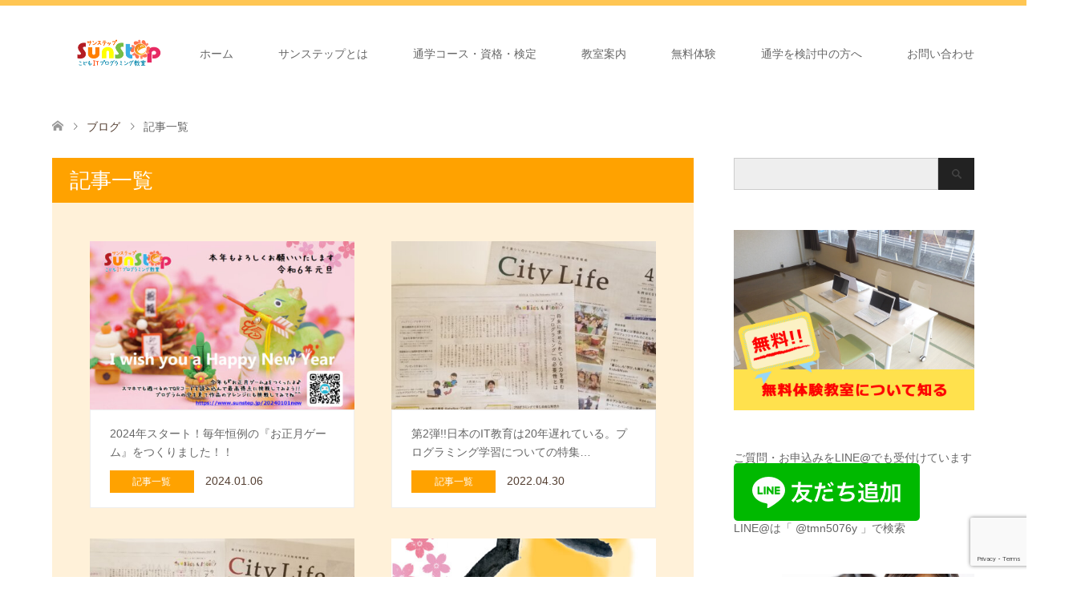

--- FILE ---
content_type: text/html; charset=UTF-8
request_url: https://www.sunstep.jp/category/list
body_size: 16202
content:
<!DOCTYPE html>
<html dir="ltr" lang="ja" id="html" prefix="og: https://ogp.me/ns#"
 xmlns:fb="http://www.facebook.com/2008/fbml">
<head>
<meta charset="UTF-8">
<!--[if IE]><meta http-equiv="X-UA-Compatible" content="IE=edge"><![endif]-->
<meta name="viewport" content="width=device-width">

<meta name="description" content="">
<link rel="pingback" href="https://www.sunstep.jp/xmlrpc.php">
<link rel="shortcut icon" href="http://www.sunstep.jp/wp-content/uploads/tcd-w/sunstep_logo002_002_16x16.png">

		<!-- All in One SEO 4.9.0 - aioseo.com -->
		<title>記事一覧 | 香川県高松丸亀こどもの習いごとプログラミングものづくり教室サンステップ</title>
	<meta name="robots" content="max-image-preview:large" />
	<meta name="google-site-verification" content="fOtMF3QJ-bUJfTLKWWYFxLLMfnkOHKPidoGpBt_EsXA" />
	<meta name="keywords" content="香川県,高松市,丸亀市,サンステップ,小学生,中学生,高校生,プログラミング教室,臨時休校,新型コロナウイルス,厚生労働省,保健所,相談窓口,ガイドライン,感染拡大防止,症状,アルコール消毒,マスク" />
	<link rel="canonical" href="https://www.sunstep.jp/category/list" />
	<link rel="next" href="https://www.sunstep.jp/category/list/page/2" />
	<meta name="generator" content="All in One SEO (AIOSEO) 4.9.0" />
		<script type="application/ld+json" class="aioseo-schema">
			{"@context":"https:\/\/schema.org","@graph":[{"@type":"BreadcrumbList","@id":"https:\/\/www.sunstep.jp\/category\/list#breadcrumblist","itemListElement":[{"@type":"ListItem","@id":"https:\/\/www.sunstep.jp#listItem","position":1,"name":"Home","item":"https:\/\/www.sunstep.jp","nextItem":{"@type":"ListItem","@id":"https:\/\/www.sunstep.jp\/category\/list#listItem","name":"\u8a18\u4e8b\u4e00\u89a7"}},{"@type":"ListItem","@id":"https:\/\/www.sunstep.jp\/category\/list#listItem","position":2,"name":"\u8a18\u4e8b\u4e00\u89a7","previousItem":{"@type":"ListItem","@id":"https:\/\/www.sunstep.jp#listItem","name":"Home"}}]},{"@type":"CollectionPage","@id":"https:\/\/www.sunstep.jp\/category\/list#collectionpage","url":"https:\/\/www.sunstep.jp\/category\/list","name":"\u8a18\u4e8b\u4e00\u89a7 | \u9999\u5ddd\u770c\u9ad8\u677e\u4e38\u4e80\u3053\u3069\u3082\u306e\u7fd2\u3044\u3054\u3068\u30d7\u30ed\u30b0\u30e9\u30df\u30f3\u30b0\u3082\u306e\u3065\u304f\u308a\u6559\u5ba4\u30b5\u30f3\u30b9\u30c6\u30c3\u30d7","inLanguage":"ja","isPartOf":{"@id":"https:\/\/www.sunstep.jp\/#website"},"breadcrumb":{"@id":"https:\/\/www.sunstep.jp\/category\/list#breadcrumblist"}},{"@type":"Organization","@id":"https:\/\/www.sunstep.jp\/#organization","name":"\u9999\u5ddd\u770c\u9ad8\u677e\u4e38\u4e80\u3053\u3069\u3082\u306e\u7fd2\u3044\u3054\u3068\u30d7\u30ed\u30b0\u30e9\u30df\u30f3\u30b0\u3082\u306e\u3065\u304f\u308a\u6559\u5ba4\u30b5\u30f3\u30b9\u30c6\u30c3\u30d7","description":"\u591a\u6570\u306e\u7d4c\u55b6\u8005\u3001\u5927\u5b66\u6559\u6388\u3082\u63a8\u85a6\u3059\u308bIT\u6559\u80b2\u30d7\u30ed\u30b0\u30e9\u30e0\u3002\u30b5\u30f3\u30b9\u30c6\u30c3\u30d7\u306e\u6d17\u7df4\u3055\u308c\u305f\u30ab\u30ea\u30ad\u30e5\u30e9\u30e0\u306f\u30a8\u30f3\u30b8\u30cb\u30a2\u30ea\u30f3\u30b0\u3001\u30d7\u30ed\u30b0\u30e9\u30df\u30f3\u30b0\u3001\u7b97\u6570\u3001\u6570\u5b66\u3001\u56fd\u8a9e\u3001\u82f1\u8a9e\u306a\u3069\u6559\u79d1\u6a2a\u65ad\u7684\u306a\u5b66\u3073\u3092\u3064\u304f\u308a\u307e\u3059\u3002","url":"https:\/\/www.sunstep.jp\/","sameAs":["https:\/\/twitter.com\/12sunstep"]},{"@type":"WebSite","@id":"https:\/\/www.sunstep.jp\/#website","url":"https:\/\/www.sunstep.jp\/","name":"\u9999\u5ddd\u770c\u9ad8\u677e\u4e38\u4e80\u3053\u3069\u3082\u306e\u7fd2\u3044\u3054\u3068\u30d7\u30ed\u30b0\u30e9\u30df\u30f3\u30b0\u3082\u306e\u3065\u304f\u308a\u6559\u5ba4\u30b5\u30f3\u30b9\u30c6\u30c3\u30d7","description":"\u591a\u6570\u306e\u7d4c\u55b6\u8005\u3001\u5927\u5b66\u6559\u6388\u3082\u63a8\u85a6\u3059\u308bIT\u6559\u80b2\u30d7\u30ed\u30b0\u30e9\u30e0\u3002\u30b5\u30f3\u30b9\u30c6\u30c3\u30d7\u306e\u6d17\u7df4\u3055\u308c\u305f\u30ab\u30ea\u30ad\u30e5\u30e9\u30e0\u306f\u30a8\u30f3\u30b8\u30cb\u30a2\u30ea\u30f3\u30b0\u3001\u30d7\u30ed\u30b0\u30e9\u30df\u30f3\u30b0\u3001\u7b97\u6570\u3001\u6570\u5b66\u3001\u56fd\u8a9e\u3001\u82f1\u8a9e\u306a\u3069\u6559\u79d1\u6a2a\u65ad\u7684\u306a\u5b66\u3073\u3092\u3064\u304f\u308a\u307e\u3059\u3002","inLanguage":"ja","publisher":{"@id":"https:\/\/www.sunstep.jp\/#organization"}}]}
		</script>
		<!-- All in One SEO -->

<link rel='dns-prefetch' href='//ajax.aspnetcdn.com' />
<link rel='dns-prefetch' href='//secure.gravatar.com' />
<link rel='dns-prefetch' href='//www.google.com' />
<link rel='dns-prefetch' href='//s.w.org' />
<link rel='dns-prefetch' href='//v0.wordpress.com' />
<link rel='dns-prefetch' href='//jetpack.wordpress.com' />
<link rel='dns-prefetch' href='//s0.wp.com' />
<link rel='dns-prefetch' href='//s1.wp.com' />
<link rel='dns-prefetch' href='//s2.wp.com' />
<link rel='dns-prefetch' href='//public-api.wordpress.com' />
<link rel='dns-prefetch' href='//0.gravatar.com' />
<link rel='dns-prefetch' href='//1.gravatar.com' />
<link rel='dns-prefetch' href='//2.gravatar.com' />
<link rel="alternate" type="application/rss+xml" title="香川県高松丸亀こどもの習いごとプログラミングものづくり教室サンステップ &raquo; フィード" href="https://www.sunstep.jp/feed" />
<link rel="alternate" type="application/rss+xml" title="香川県高松丸亀こどもの習いごとプログラミングものづくり教室サンステップ &raquo; コメントフィード" href="https://www.sunstep.jp/comments/feed" />
<link rel="alternate" type="application/rss+xml" title="香川県高松丸亀こどもの習いごとプログラミングものづくり教室サンステップ &raquo; 記事一覧 カテゴリーのフィード" href="https://www.sunstep.jp/category/list/feed" />
		<!-- This site uses the Google Analytics by ExactMetrics plugin v7.20.1 - Using Analytics tracking - https://www.exactmetrics.com/ -->
		<!-- Note: ExactMetrics is not currently configured on this site. The site owner needs to authenticate with Google Analytics in the ExactMetrics settings panel. -->
					<!-- No tracking code set -->
				<!-- / Google Analytics by ExactMetrics -->
				<script type="text/javascript">
			window._wpemojiSettings = {"baseUrl":"https:\/\/s.w.org\/images\/core\/emoji\/13.1.0\/72x72\/","ext":".png","svgUrl":"https:\/\/s.w.org\/images\/core\/emoji\/13.1.0\/svg\/","svgExt":".svg","source":{"concatemoji":"https:\/\/www.sunstep.jp\/wp-includes\/js\/wp-emoji-release.min.js?ver=5.8.12"}};
			!function(e,a,t){var n,r,o,i=a.createElement("canvas"),p=i.getContext&&i.getContext("2d");function s(e,t){var a=String.fromCharCode;p.clearRect(0,0,i.width,i.height),p.fillText(a.apply(this,e),0,0);e=i.toDataURL();return p.clearRect(0,0,i.width,i.height),p.fillText(a.apply(this,t),0,0),e===i.toDataURL()}function c(e){var t=a.createElement("script");t.src=e,t.defer=t.type="text/javascript",a.getElementsByTagName("head")[0].appendChild(t)}for(o=Array("flag","emoji"),t.supports={everything:!0,everythingExceptFlag:!0},r=0;r<o.length;r++)t.supports[o[r]]=function(e){if(!p||!p.fillText)return!1;switch(p.textBaseline="top",p.font="600 32px Arial",e){case"flag":return s([127987,65039,8205,9895,65039],[127987,65039,8203,9895,65039])?!1:!s([55356,56826,55356,56819],[55356,56826,8203,55356,56819])&&!s([55356,57332,56128,56423,56128,56418,56128,56421,56128,56430,56128,56423,56128,56447],[55356,57332,8203,56128,56423,8203,56128,56418,8203,56128,56421,8203,56128,56430,8203,56128,56423,8203,56128,56447]);case"emoji":return!s([10084,65039,8205,55357,56613],[10084,65039,8203,55357,56613])}return!1}(o[r]),t.supports.everything=t.supports.everything&&t.supports[o[r]],"flag"!==o[r]&&(t.supports.everythingExceptFlag=t.supports.everythingExceptFlag&&t.supports[o[r]]);t.supports.everythingExceptFlag=t.supports.everythingExceptFlag&&!t.supports.flag,t.DOMReady=!1,t.readyCallback=function(){t.DOMReady=!0},t.supports.everything||(n=function(){t.readyCallback()},a.addEventListener?(a.addEventListener("DOMContentLoaded",n,!1),e.addEventListener("load",n,!1)):(e.attachEvent("onload",n),a.attachEvent("onreadystatechange",function(){"complete"===a.readyState&&t.readyCallback()})),(n=t.source||{}).concatemoji?c(n.concatemoji):n.wpemoji&&n.twemoji&&(c(n.twemoji),c(n.wpemoji)))}(window,document,window._wpemojiSettings);
		</script>
		<style type="text/css">
img.wp-smiley,
img.emoji {
	display: inline !important;
	border: none !important;
	box-shadow: none !important;
	height: 1em !important;
	width: 1em !important;
	margin: 0 .07em !important;
	vertical-align: -0.1em !important;
	background: none !important;
	padding: 0 !important;
}
</style>
	<link rel='stylesheet' id='style-css'  href='https://www.sunstep.jp/wp-content/themes/tcd046_child/style.css?ver=1.7' type='text/css' media='all' />
<link rel='stylesheet' id='wp-block-library-css'  href='https://www.sunstep.jp/wp-includes/css/dist/block-library/style.min.css?ver=5.8.12' type='text/css' media='all' />
<style id='wp-block-library-inline-css' type='text/css'>
.has-text-align-justify{text-align:justify;}
</style>
<link rel='stylesheet' id='aioseo/css/src/vue/standalone/blocks/table-of-contents/global.scss-css'  href='https://www.sunstep.jp/wp-content/plugins/all-in-one-seo-pack/dist/Lite/assets/css/table-of-contents/global.e90f6d47.css?ver=4.9.0' type='text/css' media='all' />
<link rel='stylesheet' id='mediaelement-css'  href='https://www.sunstep.jp/wp-includes/js/mediaelement/mediaelementplayer-legacy.min.css?ver=4.2.16' type='text/css' media='all' />
<link rel='stylesheet' id='wp-mediaelement-css'  href='https://www.sunstep.jp/wp-includes/js/mediaelement/wp-mediaelement.min.css?ver=5.8.12' type='text/css' media='all' />
<link rel='stylesheet' id='arve-main-css'  href='https://www.sunstep.jp/wp-content/plugins/advanced-responsive-video-embedder/build/main.css?ver=a2e3e8488d9dd3229f145053c8f03dae' type='text/css' media='all' />
<link rel='stylesheet' id='bftpro-css-css'  href='https://www.sunstep.jp/wp-content/plugins/arigato-pro/css/main.css?ver=5.8.12' type='text/css' media='all' />
<link rel='stylesheet' id='thickbox-css-css'  href='https://www.sunstep.jp/wp-includes/js/thickbox/thickbox.css?ver=5.8.12' type='text/css' media='all' />
<link rel='stylesheet' id='contact-form-7-css'  href='https://www.sunstep.jp/wp-content/plugins/contact-form-7/includes/css/styles.css?ver=5.5.3' type='text/css' media='all' />
<link rel='stylesheet' id='wp-faq-public-style-css'  href='https://www.sunstep.jp/wp-content/plugins/sp-faq/assets/css/wp-faq-public.css?ver=3.9.4' type='text/css' media='all' />
<link rel='stylesheet' id='toc-screen-css'  href='https://www.sunstep.jp/wp-content/plugins/table-of-contents-plus/screen.min.css?ver=2411.1' type='text/css' media='all' />
<link rel='stylesheet' id='tcd-maps-css'  href='https://www.sunstep.jp/wp-content/plugins/tcd-google-maps/admin.css?ver=5.8.12' type='text/css' media='all' />
<link rel='stylesheet' id='parent-style-css'  href='https://www.sunstep.jp/wp-content/themes/skin_tcd046/style.css?ver=5.8.12' type='text/css' media='all' />
<link rel='stylesheet' id='vk-font-awesome-css'  href='https://www.sunstep.jp/wp-content/plugins/vk-post-author-display/vendor/vektor-inc/font-awesome-versions/src/versions/6/css/all.min.css?ver=6.6.0' type='text/css' media='all' />
<!-- Inline jetpack_facebook_likebox -->
<style id='jetpack_facebook_likebox-inline-css' type='text/css'>
.widget_facebook_likebox {
	overflow: hidden;
}

</style>
<link rel='stylesheet' id='tablepress-default-css'  href='https://www.sunstep.jp/wp-content/tablepress-combined.min.css?ver=4' type='text/css' media='all' />
<link rel='stylesheet' id='jetpack_css-css'  href='https://www.sunstep.jp/wp-content/plugins/jetpack/css/jetpack.css?ver=10.4.2' type='text/css' media='all' />
<script type='text/javascript' src='https://www.sunstep.jp/wp-includes/js/jquery/jquery.min.js?ver=3.6.0' id='jquery-core-js'></script>
<script type='text/javascript' src='https://www.sunstep.jp/wp-includes/js/jquery/jquery-migrate.min.js?ver=3.3.2' id='jquery-migrate-js'></script>
<script type='text/javascript' id='jquery-js-after'>
jQuery(document).ready(function() {
	jQuery(".b4a3e4216014e217bed219de3a5e6bb8").click(function() {
		jQuery.post(
			"https://www.sunstep.jp/wp-admin/admin-ajax.php", {
				"action": "quick_adsense_onpost_ad_click",
				"quick_adsense_onpost_ad_index": jQuery(this).attr("data-index"),
				"quick_adsense_nonce": "e1bd46869d",
			}, function(response) { }
		);
	});
});
</script>
<script async="async" type='text/javascript' src='https://www.sunstep.jp/wp-content/plugins/advanced-responsive-video-embedder/build/main.js?ver=a2e3e8488d9dd3229f145053c8f03dae' id='arve-main-js'></script>
<script type='text/javascript' id='bftpro-common-js-extra'>
/* <![CDATA[ */
var bftpro_i18n = {"email_required":"\u6709\u52b9\u306a\u30e1\u30fc\u30eb\u30a2\u30c9\u30ec\u30b9\u3092\u8a18\u5165\u3057\u3066\u304f\u3060\u3055\u3044","name_required":"\u304a\u540d\u524d\u3092\u8a18\u5165\u3057\u3066\u304f\u3060\u3055\u3044","required_field":"\u3053\u306e\u30d5\u30a3\u30fc\u30eb\u30c9\u306f\u5fc5\u9808\u3067\u3059","missed_text_captcha":"\u78ba\u8a8d\u7528\u306e\u8cea\u554f\u306b\u304a\u7b54\u3048\u3044\u305f\u3060\u304f\u5fc5\u8981\u304c\u3054\u3056\u3044\u307e\u3059"};
/* ]]> */
</script>
<script type='text/javascript' src='https://www.sunstep.jp/wp-content/plugins/arigato-pro/js/common.js?ver=1.0.3' id='bftpro-common-js'></script>
<script type='text/javascript' src='//ajax.aspnetcdn.com/ajax/jquery.validate/1.9/jquery.validate.min.js?ver=1.0.0' id='jquery-validator-js'></script>
<link rel="https://api.w.org/" href="https://www.sunstep.jp/wp-json/" /><link rel="alternate" type="application/json" href="https://www.sunstep.jp/wp-json/wp/v2/categories/26" /><script type="text/javascript" src="https://www.sunstep.jp/wp-content/plugins/author-exposed/javascript/skripta.js"></script><link rel="stylesheet" href="https://www.sunstep.jp/wp-content/plugins/author-exposed/css/ae_style.css" type="text/css" /><meta property="fb:app_id" content="412504375762327"/>
<meta property="fb:admins" content=""/>
<meta property="og:locale" content="ja_JP" />
<meta property="og:locale:alternate" content="ja_JP" />
<style type='text/css'>img#wpstats{display:none}</style>
		
<link rel="stylesheet" href="https://www.sunstep.jp/wp-content/themes/skin_tcd046/css/design-plus.css?ver=1.7">
<link rel="stylesheet" href="https://www.sunstep.jp/wp-content/themes/skin_tcd046/css/sns-botton.css?ver=1.7">
<link rel="stylesheet" href="https://www.sunstep.jp/wp-content/themes/skin_tcd046/css/responsive.css?ver=1.7">
<link rel="stylesheet" href="https://www.sunstep.jp/wp-content/themes/skin_tcd046/css/footer-bar.css?ver=1.7">

<script src="https://www.sunstep.jp/wp-content/themes/skin_tcd046/js/jquery.easing.1.3.js?ver=1.7"></script>
<script src="https://www.sunstep.jp/wp-content/themes/skin_tcd046/js/jscript.js?ver=1.7"></script>
<script src="https://www.sunstep.jp/wp-content/themes/skin_tcd046/js/comment.js?ver=1.7"></script>
<script src="https://www.sunstep.jp/wp-content/themes/skin_tcd046/js/header_fix.js?ver=1.7"></script>

<style type="text/css">
body, input, textarea { font-family: Arial, "ヒラギノ角ゴ ProN W3", "Hiragino Kaku Gothic ProN", "メイリオ", Meiryo, sans-serif; }
.rich_font { font-weight:500; font-family: "Times New Roman" , "游明朝" , "Yu Mincho" , "游明朝体" , "YuMincho" , "ヒラギノ明朝 Pro W3" , "Hiragino Mincho Pro" , "HiraMinProN-W3" , "HGS明朝E" , "ＭＳ Ｐ明朝" , "MS PMincho" , serif; }

#header .logo { font-size:24px; }
.fix_top.header_fix #header .logo { font-size:20px; }
#footer_logo .logo { font-size:24px; }
 #logo_image img { width:50%; height:50%; max-height: none; }
  #logo_image_fixed img { width:50%; height:50%; max-height: none; }
#footer_logo img { width:50%; height:50%; }
#post_title { font-size:36px; }
body, .post_content { font-size:14px; }

@media screen and (max-width:991px) {
  #header .logo { font-size:18px; }
  .mobile_fix_top.header_fix #header .logo { font-size:18px; }
  #logo_image img { width:50%; height:50%; max-height: none; }
  #logo_image_fixed img { width:50%; height:50%; max-height: none; }
  #post_title { font-size:20px; }
  body, .post_content { font-size:14px; }
}


#site_wrap { display:none; }
#site_loader_overlay {
  background: #fff;
  opacity: 1;
  position: fixed;
  top: 0px;
  left: 0px;
  width: 100%;
  height: 100%;
  width: 100vw;
  height: 100vh;
  z-index: 99999;
}
#site_loader_animation {
  margin: -33px 0 0 -33px;
  width: 60px;
  height: 60px;
  font-size: 10px;
  text-indent: -9999em;
  position: fixed;
  top: 50%;
  left: 50%;
  border: 3px solid rgba(255,162,0,0.2);
  border-top-color: #FFA200;
  border-radius: 50%;
  -webkit-animation: loading-circle 1.1s infinite linear;
  animation: loading-circle 1.1s infinite linear;
}
@-webkit-keyframes loading-circle {
  0% { -webkit-transform: rotate(0deg); transform: rotate(0deg); }
  100% { -webkit-transform: rotate(360deg); transform: rotate(360deg); }
}
@keyframes loading-circle {
  0% { -webkit-transform: rotate(0deg); transform: rotate(0deg); }
  100% { -webkit-transform: rotate(360deg); transform: rotate(360deg);
  }
}


.image {
overflow: hidden;
-webkit-transition: 0.35s;
-moz-transition: 0.35s;
-ms-transition: 0.35s;
transition: 0.35s;
}
.image img {
-webkit-transform: scale(1);
-webkit-transition-property: opacity, scale, -webkit-transform;
-webkit-transition: 0.35s;
-moz-transform: scale(1);
-moz-transition-property: opacity, scale, -moz-transform;
-moz-transition: 0.35s;
-ms-transform: scale(1);
-ms-transition-property: opacity, scale, -ms-transform;
-ms-transition: 0.35s;
-o-transform: scale(1);
-o-transition-property: opacity, scale, -o-transform;
-o-transition: 0.35s;
transform: scale(1);
transition-property: opacity, scale, -webkit-transform;
transition: 0.35s;
-webkit-backface-visibility:hidden; backface-visibility:hidden;
}
.image:hover img, a:hover .image img {
 -webkit-transform: scale(1.2); -moz-transform: scale(1.2); -ms-transform: scale(1.2); -o-transform: scale(1.2); transform: scale(1.2);
}

.headline_bg_l, .headline_bg, ul.meta .category span, .page_navi a:hover, .page_navi span.current, .page_navi p.back a:hover,
#post_pagination p, #post_pagination a:hover, #previous_next_post2 a:hover, .single-news #post_meta_top .date, .single-campaign #post_meta_top .date, ol#voice_list .info .voice_button a:hover, .voice_user .voice_name, .voice_course .course_button a, .side_headline, #footer_top,
#comment_header ul li a:hover, #comment_header ul li.comment_switch_active a, #comment_header #comment_closed p, #submit_comment
{ background-color:#FFA200; }

.page_navi a:hover, .page_navi span.current, #post_pagination p, #comment_header ul li.comment_switch_active a, #comment_header #comment_closed p, #guest_info input:focus, #comment_textarea textarea:focus
{ border-color:#FFA200; }

#comment_header ul li.comment_switch_active a:after, #comment_header #comment_closed p:after
{ border-color:#FFA200 transparent transparent transparent; }

a:hover, #global_menu > ul > li > a:hover, #bread_crumb li a, #bread_crumb li.home a:hover:before, ul.meta .date, .footer_headline, .footer_widget a:hover,
#post_title, #previous_next_post a:hover, #previous_next_post a:hover:before, #previous_next_post a:hover:after,
#recent_news .info .date, .course_category .course_category_headline, .course_category .info .headline, ol#voice_list .info .voice_name, dl.interview dt, .voice_course .course_button a:hover, ol#staff_list .info .staff_name, .staff_info .staff_detail .staff_name, .staff_info .staff_detail .staff_social_link li a:hover:before,
.styled_post_list1 .date, .collapse_category_list li a:hover, .tcdw_course_list_widget .course_list li .image, .side_widget.tcdw_banner_list_widget .side_headline, ul.banner_list li .image,
#index_content1 .caption .headline, #index_course li .image, #index_news .date, #index_voice li .info .voice_name, #index_blog .headline, .table.pb_pricemenu td.menu, .side_widget .campaign_list .date, .side_widget .news_list .date, .side_widget .staff_list .staff_name, .side_widget .voice_list .voice_name
{ color:#543F32; }

#footer_bottom, a.index_blog_button:hover, .widget_search #search-btn input:hover, .widget_search #searchsubmit:hover, .widget.google_search #searchsubmit:hover, #submit_comment:hover, #header_slider .slick-dots li button:hover, #header_slider .slick-dots li.slick-active button
{ background-color:#543F32; }

.post_content a { color:#543F32; }

#archive_wrapper, #related_post ol { background-color:rgba(255,162,0,0.15); }
#index_course li.noimage .image, .course_category .noimage .imagebox, .tcdw_course_list_widget .course_list li.noimage .image { background:rgba(255,162,0,0.3); }

#index_blog, #footer_widget, .course_categories li a.active, .course_categories li a:hover, .styled_post_list1_tabs li { background-color:rgba(255,184,41,0.15); }
#index_topics { background:rgba(255,184,41,0.8); }
#header { border-top-color:rgba(255,184,41,0.8); }

@media screen and (min-width:992px) {
  .fix_top.header_fix #header { background-color:rgba(255,184,41,0.8); }
  #global_menu ul ul a { background-color:#FFA200; }
  #global_menu ul ul a:hover { background-color:#543F32; }
}
@media screen and (max-width:991px) {
  a.menu_button.active { background:rgba(255,184,41,0.8); };
  .mobile_fix_top.header_fix #header { background-color:rgba(255,184,41,0.8); }
  #global_menu { background-color:#FFA200; }
  #global_menu a:hover { background-color:#543F32; }
}
@media screen and (max-width:991px) {
  .mobile_fix_top.header_fix #header { background-color:rgba(255,184,41,0.8); }
}


</style>

<script src="https://www.sunstep.jp/wp-content/themes/skin_tcd046/js/imagesloaded.pkgd.min.js?ver=1.7"></script>
<link rel="icon" href="https://www.sunstep.jp/wp-content/uploads/2017/03/cropped-sunstep_logo002_002_1000x1000-32x32.jpg" sizes="32x32" />
<link rel="icon" href="https://www.sunstep.jp/wp-content/uploads/2017/03/cropped-sunstep_logo002_002_1000x1000-192x192.jpg" sizes="192x192" />
<link rel="apple-touch-icon" href="https://www.sunstep.jp/wp-content/uploads/2017/03/cropped-sunstep_logo002_002_1000x1000-180x180.jpg" />
<meta name="msapplication-TileImage" content="https://www.sunstep.jp/wp-content/uploads/2017/03/cropped-sunstep_logo002_002_1000x1000-270x270.jpg" />
<link rel="stylesheet" type="text/css" id="wp-custom-css" href="https://www.sunstep.jp/?custom-css=5eef4108c7" /></head>
<body id="body" class="archive category category-list category-26 fa_v6_css fix_top mobile_fix_top">

<div id="site_loader_overlay">
 <div id="site_loader_animation">
 </div>
</div>
<div id="site_wrap">

 <div id="header" class="clearfix">
  <div class="header_inner">
   <div id="header_logo">
    <div id="logo_image">
 <h1 class="logo">
  <a href="https://www.sunstep.jp/" title="香川県高松丸亀こどもの習いごとプログラミングものづくり教室サンステップ" data-label="香川県高松丸亀こどもの習いごとプログラミングものづくり教室サンステップ"><img class="h_logo" src="https://www.sunstep.jp/wp-content/uploads/2019/03/sunstep_logo001_002_333x80.png?1768518038" alt="香川県高松丸亀こどもの習いごとプログラミングものづくり教室サンステップ" title="香川県高松丸亀こどもの習いごとプログラミングものづくり教室サンステップ" /></a>
 </h1>
</div>
<div id="logo_image_fixed">
 <p class="logo"><a href="https://www.sunstep.jp/" title="香川県高松丸亀こどもの習いごとプログラミングものづくり教室サンステップ"><img class="s_logo" src="https://www.sunstep.jp/wp-content/uploads/2019/03/sunstep_logo001_002_333x80.png?1768518038" alt="香川県高松丸亀こどもの習いごとプログラミングものづくり教室サンステップ" title="香川県高松丸亀こどもの習いごとプログラミングものづくり教室サンステップ" /></a></p>
</div>
   </div>

      <a href="#" class="menu_button"><span>menu</span></a>
   <div id="global_menu">
    <ul id="menu-tcd046_header" class="menu"><li id="menu-item-1410" class="menu-item menu-item-type-post_type menu-item-object-page menu-item-home menu-item-1410"><a href="https://www.sunstep.jp/">ホーム</a></li>
<li id="menu-item-1379" class="menu-item menu-item-type-post_type menu-item-object-page menu-item-has-children menu-item-1379"><a href="https://www.sunstep.jp/about">サンステップとは</a>
<ul class="sub-menu">
	<li id="menu-item-2037" class="menu-item menu-item-type-post_type menu-item-object-page menu-item-2037"><a href="https://www.sunstep.jp/livestream">サンステップTVライブ配信</a></li>
	<li id="menu-item-1382" class="menu-item menu-item-type-post_type menu-item-object-page menu-item-1382"><a href="https://www.sunstep.jp/access">アクセス</a></li>
	<li id="menu-item-1381" class="menu-item menu-item-type-post_type menu-item-object-page menu-item-1381"><a href="https://www.sunstep.jp/about/company">運営会社</a></li>
	<li id="menu-item-1380" class="menu-item menu-item-type-post_type menu-item-object-page menu-item-1380"><a href="https://www.sunstep.jp/about/privacy">個人情報等の取り扱いに関して（プライバシーポリシー）</a></li>
</ul>
</li>
<li id="menu-item-1383" class="menu-item menu-item-type-custom menu-item-object-custom menu-item-1383"><a href="http://www.sunstep.jp/course/">通学コース・資格・検定</a></li>
<li id="menu-item-1385" class="menu-item menu-item-type-post_type menu-item-object-page menu-item-has-children menu-item-1385"><a href="https://www.sunstep.jp/class">教室案内</a>
<ul class="sub-menu">
	<li id="menu-item-1386" class="menu-item menu-item-type-post_type menu-item-object-page menu-item-1386"><a href="https://www.sunstep.jp/class/yashima">高松屋島校</a></li>
	<li id="menu-item-4772" class="menu-item menu-item-type-post_type menu-item-object-page menu-item-4772"><a href="https://www.sunstep.jp/class/sunshine">高松多肥サンシャイン通り校</a></li>
	<li id="menu-item-1962" class="menu-item menu-item-type-post_type menu-item-object-page menu-item-1962"><a href="https://www.sunstep.jp/class/marugame-gunge">丸亀郡家校</a></li>
	<li id="menu-item-3255" class="menu-item menu-item-type-post_type menu-item-object-page menu-item-3255"><a href="https://www.sunstep.jp/class/marugame-jokon">丸亀城坤校</a></li>
	<li id="menu-item-1906" class="menu-item menu-item-type-custom menu-item-object-custom menu-item-1906"><a href="http://www.sunstep.jp/class/online-lesson">オンライン校《詳細・お申込み》</a></li>
	<li id="menu-item-1411" class="menu-item menu-item-type-post_type menu-item-object-page current_page_parent menu-item-1411"><a href="https://www.sunstep.jp/bloglist">ブログ</a></li>
	<li id="menu-item-1389" class="menu-item menu-item-type-post_type menu-item-object-page menu-item-1389"><a href="https://www.sunstep.jp/maga">メルマガ</a></li>
</ul>
</li>
<li id="menu-item-1390" class="menu-item menu-item-type-custom menu-item-object-custom menu-item-has-children menu-item-1390"><a href="http://www.sunstep.jp/trial">無料体験</a>
<ul class="sub-menu">
	<li id="menu-item-12465" class="menu-item menu-item-type-custom menu-item-object-custom menu-item-has-children menu-item-12465"><a>イベント</a>
	<ul class="sub-menu">
		<li id="menu-item-12466" class="menu-item menu-item-type-post_type menu-item-object-page menu-item-12466"><a href="https://www.sunstep.jp/kidssteamlabo-trial-takamatsu-mcpg">キッズSTEAMラボin高松！マインクラフトでプログラミング無料体験参加お申込みフォーム</a></li>
		<li id="menu-item-11945" class="menu-item menu-item-type-post_type menu-item-object-page menu-item-11945"><a href="https://www.sunstep.jp/kidssteamlabo-trial-marugame-mcpg">キッズSTEAMラボin丸亀！マインクラフトでプログラミング無料体験参加お申込みフォーム</a></li>
		<li id="menu-item-1662" class="menu-item menu-item-type-post_type menu-item-object-page menu-item-1662"><a href="https://www.sunstep.jp/kidssteamlabo-trial-takamatsu">キッズSTEAMラボin高松！親子でスクラッチ！ゲームプログラミング体験お申込みフォーム</a></li>
		<li id="menu-item-3149" class="menu-item menu-item-type-post_type menu-item-object-page menu-item-3149"><a href="https://www.sunstep.jp/kidssteamlabo-trial-marugame">キッズSTEAMラボin丸亀！親子でスクラッチ！ゲームプログラミング体験お申込みフォーム</a></li>
		<li id="menu-item-11091" class="menu-item menu-item-type-custom menu-item-object-custom menu-item-11091"><a href="https://www.sunstep.jp/20231119mces">さぬきこども博覧会2023（デジタル＆お仕事体験）inサンポート高松</a></li>
	</ul>
</li>
	<li id="menu-item-1471" class="menu-item menu-item-type-custom menu-item-object-custom menu-item-1471"><a href="http://www.sunstep.jp/trial#what">無料体験でわかる３つのこと</a></li>
	<li id="menu-item-1391" class="menu-item menu-item-type-custom menu-item-object-custom menu-item-1391"><a href="http://www.sunstep.jp/trial">無料体験の流れ</a></li>
	<li id="menu-item-1392" class="menu-item menu-item-type-custom menu-item-object-custom menu-item-1392"><a href="http://www.sunstep.jp/trial#schedule">無料体験スケジュール・お申込み</a></li>
	<li id="menu-item-1393" class="menu-item menu-item-type-post_type menu-item-object-page menu-item-1393"><a href="https://www.sunstep.jp/trial/trialdata">体験教室で作ったスクラッチのゲーム作品を自宅のパソコンでも遊ぶ方法</a></li>
	<li id="menu-item-1394" class="menu-item menu-item-type-post_type menu-item-object-page menu-item-has-children menu-item-1394"><a href="https://www.sunstep.jp/trial/trialdata-dl">体験スクラッチ作品データダウンロード</a>
	<ul class="sub-menu">
		<li id="menu-item-1395" class="menu-item menu-item-type-post_type menu-item-object-page menu-item-1395"><a href="https://www.sunstep.jp/trial/trialdata-dl/2018trialdata-dl">2018年</a></li>
		<li id="menu-item-2386" class="menu-item menu-item-type-post_type menu-item-object-page menu-item-2386"><a href="https://www.sunstep.jp/trial/trialdata-dl/2020trialdata-dl">2020年</a></li>
		<li id="menu-item-3005" class="menu-item menu-item-type-post_type menu-item-object-page menu-item-3005"><a href="https://www.sunstep.jp/trial/trialdata-dl/2021trialdata-dl">2021年</a></li>
	</ul>
</li>
</ul>
</li>
<li id="menu-item-1396" class="menu-item menu-item-type-custom menu-item-object-custom menu-item-has-children menu-item-1396"><a href="http://www.sunstep.jp/trial">通学を検討中の方へ</a>
<ul class="sub-menu">
	<li id="menu-item-1397" class="menu-item menu-item-type-post_type menu-item-object-page menu-item-1397"><a href="https://www.sunstep.jp/flow">入会までの流れ</a></li>
	<li id="menu-item-1398" class="menu-item menu-item-type-custom menu-item-object-custom menu-item-1398"><a href="http://www.sunstep.jp/class#i-2">時間割・授業料</a></li>
	<li id="menu-item-1399" class="menu-item menu-item-type-post_type menu-item-object-page menu-item-1399"><a href="https://www.sunstep.jp/qa">よくあるご質問</a></li>
	<li id="menu-item-1400" class="menu-item menu-item-type-custom menu-item-object-custom menu-item-1400"><a target="_blank" rel="noopener" href="http://tech-progress.net/parents">親御さまの声</a></li>
	<li id="menu-item-1401" class="menu-item menu-item-type-custom menu-item-object-custom menu-item-1401"><a href="http://tech-progress.net/about/recommend">推薦者の声</a></li>
	<li id="menu-item-1402" class="menu-item menu-item-type-post_type menu-item-object-page menu-item-1402"><a href="https://www.sunstep.jp/flow/kaisoku">サンステップ基本会則</a></li>
</ul>
</li>
<li id="menu-item-1404" class="menu-item menu-item-type-post_type menu-item-object-page menu-item-has-children menu-item-1404"><a href="https://www.sunstep.jp/contact">お問い合わせ</a>
<ul class="sub-menu">
	<li id="menu-item-1403" class="menu-item menu-item-type-post_type menu-item-object-page menu-item-1403"><a href="https://www.sunstep.jp/qa">よくあるご質問</a></li>
	<li id="menu-item-1405" class="menu-item menu-item-type-custom menu-item-object-custom menu-item-1405"><a href="https://line.me/R/ti/p/%40tmn5076y">LINEで質問・お申込み</a></li>
	<li id="menu-item-1406" class="menu-item menu-item-type-post_type menu-item-object-page menu-item-1406"><a href="https://www.sunstep.jp/recruit">採用情報</a></li>
	<li id="menu-item-1407" class="menu-item menu-item-type-post_type menu-item-object-page menu-item-1407"><a href="https://www.sunstep.jp/contact/furikaeform-nn">振替希望日送信フォーム（年末年始）</a></li>
	<li id="menu-item-1408" class="menu-item menu-item-type-post_type menu-item-object-page menu-item-1408"><a href="https://www.sunstep.jp/contact/furikaeform-syuku-marugame">振替希望日送信フォーム（祝日）サンステップ丸亀エリア</a></li>
	<li id="menu-item-1409" class="menu-item menu-item-type-post_type menu-item-object-page menu-item-1409"><a href="https://www.sunstep.jp/contact/furikaeform-syuku-takamatsu">振替希望日送信フォーム（祝日）サンステップ高松エリア</a></li>
	<li id="menu-item-1930" class="menu-item menu-item-type-custom menu-item-object-custom menu-item-1930"><a href="http://www.sunstep.jp/contact/survey20200415">アンケート：自宅でできるオンライン授業、学習や育児サポート(案)について</a></li>
</ul>
</li>
</ul>   </div>
     </div>
 </div><!-- END #header -->

 <div id="main_contents" class="clearfix">


<div id="bread_crumb">

<ul class="clearfix" itemscope itemtype="http://schema.org/BreadcrumbList">
 <li itemprop="itemListElement" itemscope itemtype="http://schema.org/ListItem" class="home"><a itemprop="item" href="https://www.sunstep.jp/"><span itemprop="name">ホーム</span></a><meta itemprop="position" content="1" /></li>

 <li itemprop="itemListElement" itemscope itemtype="http://schema.org/ListItem"><a itemprop="item" href="https://www.sunstep.jp/bloglist"><span itemprop="name">ブログ</span></a><meta itemprop="position" content="2" /></li>
   <li itemprop="itemListElement" itemscope itemtype="http://schema.org/ListItem" class="last"><span itemprop="name">記事一覧</span><meta itemprop="position" content="4" /></li>

</ul>
</div>

<div id="main_col">

 <div id="left_col">

    <h2 id="archive_headline" class="headline headline_bg_l">記事一覧</h2>

  
  <div id="archive_wrapper">

      <ol id="post_list">
        <li class="article">
     <a href="https://www.sunstep.jp/11922" title="2024年スタート！毎年恒例の『お正月ゲーム』をつくりました！！">
      <div class="image">
       <img width="456" height="296" src="https://www.sunstep.jp/wp-content/uploads/2024/01/20240101-001-456x296.jpg" class="attachment-size4 size-size4 wp-post-image" alt="香川県高松市丸亀市小学生中学生こどもITプログラミングものづくり教室サンステップ2024年賀" loading="lazy" srcset="https://www.sunstep.jp/wp-content/uploads/2024/01/20240101-001-456x296.jpg 456w, https://www.sunstep.jp/wp-content/uploads/2024/01/20240101-001-270x174.jpg 270w" sizes="(max-width: 456px) 100vw, 456px" />      </div>
      <div class="info">
       <h3 class="title">2024年スタート！毎年恒例の『お正月ゲーム』をつくりました！！</h3>
              <ul class="meta clearfix">
        <li class="category"><span title="記事一覧" data-href="https://www.sunstep.jp/category/list">記事一覧</span></li>        <li class="date"><time class="entry-date updated" datetime="2024-01-05T20:24:33+09:00">2024.01.06</time></li>       </ul>
             </div>
     </a>
    </li>
        <li class="article">
     <a href="https://www.sunstep.jp/4392" title="第2弾!!日本のIT教育は20年遅れている。プログラミング学習についての特集でインタビュー記事が掲載されました！大阪(北摂)地域情報紙シティライフ「キッズマム」">
      <div class="image">
       <img width="456" height="296" src="https://www.sunstep.jp/wp-content/uploads/2022/03/202204citylife_kids-mom_programming_02-456x296.jpg" class="attachment-size4 size-size4 wp-post-image" alt="大阪北摂（豊中・吹田・箕面・摂津・茨木・高槻）発行の地域情報紙「シティライフ」に掲載！2022年4月号の「キッズマム特集」でプログラミング学習についての特集" loading="lazy" srcset="https://www.sunstep.jp/wp-content/uploads/2022/03/202204citylife_kids-mom_programming_02-456x296.jpg 456w, https://www.sunstep.jp/wp-content/uploads/2022/03/202204citylife_kids-mom_programming_02-270x174.jpg 270w" sizes="(max-width: 456px) 100vw, 456px" />      </div>
      <div class="info">
       <h3 class="title">第2弾!!日本のIT教育は20年遅れている。プログラミング学習についての特集…</h3>
              <ul class="meta clearfix">
        <li class="category"><span title="記事一覧" data-href="https://www.sunstep.jp/category/list">記事一覧</span></li>        <li class="date"><time class="entry-date updated" datetime="2022-04-30T21:10:32+09:00">2022.04.30</time></li>       </ul>
             </div>
     </a>
    </li>
        <li class="article">
     <a href="https://www.sunstep.jp/4385" title="大阪(北摂)の地域情報紙シティライフの「キッズマム」プログラミング学習についての特集でインタビュー記事が掲載されました！">
      <div class="image">
       <img width="456" height="296" src="https://www.sunstep.jp/wp-content/uploads/2022/03/202203citylife_kids-mom_programming_02-456x296.jpg" class="attachment-size4 size-size4 wp-post-image" alt="大阪北摂（豊中・吹田・箕面・摂津・茨木・高槻）発行の地域情報紙「シティライフ」に掲載！2022年3月号の「キッズマム特集」でプログラミング学習についての特集" loading="lazy" srcset="https://www.sunstep.jp/wp-content/uploads/2022/03/202203citylife_kids-mom_programming_02-456x296.jpg 456w, https://www.sunstep.jp/wp-content/uploads/2022/03/202203citylife_kids-mom_programming_02-270x174.jpg 270w" sizes="(max-width: 456px) 100vw, 456px" />      </div>
      <div class="info">
       <h3 class="title">大阪(北摂)の地域情報紙シティライフの「キッズマム」プログラミング学習につい…</h3>
              <ul class="meta clearfix">
        <li class="category"><span title="記事一覧" data-href="https://www.sunstep.jp/category/list">記事一覧</span></li>        <li class="date"><time class="entry-date updated" datetime="2022-03-05T13:52:44+09:00">2022.03.05</time></li>       </ul>
             </div>
     </a>
    </li>
        <li class="article">
     <a href="https://www.sunstep.jp/4278" title="2022年元旦はサンステップの生徒でつくった『お年玉ゲットゲーム』で遊ぼう">
      <div class="image">
       <img width="456" height="296" src="https://www.sunstep.jp/wp-content/uploads/2021/12/20220101-nenga01-tora-456x296.jpg" class="attachment-size4 size-size4 wp-post-image" alt="香川県高松市丸亀市小学生中学生こどもITプログラミングものづくり教室サンステップ2022年賀" loading="lazy" srcset="https://www.sunstep.jp/wp-content/uploads/2021/12/20220101-nenga01-tora-456x296.jpg 456w, https://www.sunstep.jp/wp-content/uploads/2021/12/20220101-nenga01-tora-270x174.jpg 270w" sizes="(max-width: 456px) 100vw, 456px" />      </div>
      <div class="info">
       <h3 class="title">2022年元旦はサンステップの生徒でつくった『お年玉ゲットゲーム』で遊ぼう</h3>
              <ul class="meta clearfix">
        <li class="category"><span title="記事一覧" data-href="https://www.sunstep.jp/category/list">記事一覧</span></li>        <li class="date"><time class="entry-date updated" datetime="2021-12-31T17:08:27+09:00">2022.01.01</time></li>       </ul>
             </div>
     </a>
    </li>
        <li class="article">
     <a href="https://www.sunstep.jp/3433" title="サンステップの生徒が「第3回全国こどもITプログラミングコンテスト」で最優秀賞グランプリに選ばれました！！">
      <div class="image">
       <img width="456" height="296" src="https://www.sunstep.jp/wp-content/uploads/2021/10/DSC06554-456x296.jpg" class="attachment-size4 size-size4 wp-post-image" alt="" loading="lazy" srcset="https://www.sunstep.jp/wp-content/uploads/2021/10/DSC06554-456x296.jpg 456w, https://www.sunstep.jp/wp-content/uploads/2021/10/DSC06554-270x174.jpg 270w" sizes="(max-width: 456px) 100vw, 456px" />      </div>
      <div class="info">
       <h3 class="title">サンステップの生徒が「第3回全国こどもITプログラミングコンテスト」で最優秀…</h3>
              <ul class="meta clearfix">
        <li class="category"><span title="記事一覧" data-href="https://www.sunstep.jp/category/list">記事一覧</span></li>        <li class="date"><time class="entry-date updated" datetime="2021-10-15T03:46:11+09:00">2021.08.02</time></li>       </ul>
             </div>
     </a>
    </li>
        <li class="article">
     <a href="https://www.sunstep.jp/2888" title="ITと日常生活が急加速で融合！今後、社会が必要とするスキル。それは・・・">
      <div class="image">
       <img width="456" height="296" src="https://www.sunstep.jp/wp-content/uploads/2021/01/20210101-nenga-456x296.jpg" class="attachment-size4 size-size4 wp-post-image" alt="" loading="lazy" srcset="https://www.sunstep.jp/wp-content/uploads/2021/01/20210101-nenga-456x296.jpg 456w, https://www.sunstep.jp/wp-content/uploads/2021/01/20210101-nenga-270x174.jpg 270w" sizes="(max-width: 456px) 100vw, 456px" />      </div>
      <div class="info">
       <h3 class="title">ITと日常生活が急加速で融合！今後、社会が必要とするスキル。それは・・・</h3>
              <ul class="meta clearfix">
        <li class="category"><span title="記事一覧" data-href="https://www.sunstep.jp/category/list">記事一覧</span></li>        <li class="date"><time class="entry-date updated" datetime="2021-01-01T21:11:51+09:00">2021.01.01</time></li>       </ul>
             </div>
     </a>
    </li>
        <li class="article">
     <a href="https://www.sunstep.jp/2885" title="年末のご挨拶│高松・丸亀校サンステップの年末年始の休校日、1月の授業日程について">
      <div class="image">
       <img width="456" height="296" src="https://www.sunstep.jp/wp-content/uploads/2019/09/news001_800x533-456x296.jpg" class="attachment-size4 size-size4 wp-post-image" alt="香川県高松市丸亀市こどもITプログラミング教室サンステップからのお知らせnews001_800x533" loading="lazy" srcset="https://www.sunstep.jp/wp-content/uploads/2019/09/news001_800x533-456x296.jpg 456w, https://www.sunstep.jp/wp-content/uploads/2019/09/news001_800x533-270x174.jpg 270w" sizes="(max-width: 456px) 100vw, 456px" />      </div>
      <div class="info">
       <h3 class="title">年末のご挨拶│高松・丸亀校サンステップの年末年始の休校日、1月の授業日程につ…</h3>
              <ul class="meta clearfix">
        <li class="category"><span title="記事一覧" data-href="https://www.sunstep.jp/category/list">記事一覧</span></li>        <li class="date"><time class="entry-date updated" datetime="2021-01-01T20:43:31+09:00">2020.12.29</time></li>       </ul>
             </div>
     </a>
    </li>
        <li class="article">
     <a href="https://www.sunstep.jp/2226" title="2020夏休み！親子でプログラミング無料体験！キッズSTEAM（スチーム）ワンデーラボ！！">
      <div class="image">
       <img width="456" height="296" src="https://www.sunstep.jp/wp-content/uploads/2020/11/20191225_kids-steam-labo-001_800x485-1-456x296.jpg" class="attachment-size4 size-size4 wp-post-image" alt="香川県高松市丸亀市小学生中学生こどもITプログラミングものづくり教室サンステップキッズスチームラボsteam20191225_kids-steam-labo-001_800x485-1" loading="lazy" srcset="https://www.sunstep.jp/wp-content/uploads/2020/11/20191225_kids-steam-labo-001_800x485-1-456x296.jpg 456w, https://www.sunstep.jp/wp-content/uploads/2020/11/20191225_kids-steam-labo-001_800x485-1-270x174.jpg 270w" sizes="(max-width: 456px) 100vw, 456px" />      </div>
      <div class="info">
       <h3 class="title">2020夏休み！親子でプログラミング無料体験！キッズSTEAM（スチーム）ワ…</h3>
              <ul class="meta clearfix">
        <li class="category"><span title="記事一覧" data-href="https://www.sunstep.jp/category/list">記事一覧</span></li>        <li class="date"><time class="entry-date updated" datetime="2021-01-01T20:07:14+09:00">2020.07.01</time></li>       </ul>
             </div>
     </a>
    </li>
        <li class="article">
     <a href="https://www.sunstep.jp/1884" title="デジタル社会が急速に本格化！こどもの将来に役立つ記事『リビングたかまつ１面』">
      <div class="image">
       <img width="456" height="296" src="https://www.sunstep.jp/wp-content/uploads/2020/04/20200402_01_takamatsuliving-456x296.jpg" class="attachment-size4 size-size4 wp-post-image" alt="香川県高松市丸亀市小学生中学生こどもITプログラミングものづくり教室サンステップ20200402_01_takamatsuliving" loading="lazy" srcset="https://www.sunstep.jp/wp-content/uploads/2020/04/20200402_01_takamatsuliving-456x296.jpg 456w, https://www.sunstep.jp/wp-content/uploads/2020/04/20200402_01_takamatsuliving-270x174.jpg 270w" sizes="(max-width: 456px) 100vw, 456px" />      </div>
      <div class="info">
       <h3 class="title">デジタル社会が急速に本格化！こどもの将来に役立つ記事『リビングたかまつ１面』…</h3>
              <ul class="meta clearfix">
        <li class="category"><span title="記事一覧" data-href="https://www.sunstep.jp/category/list">記事一覧</span></li>        <li class="date"><time class="entry-date updated" datetime="2020-04-03T14:22:29+09:00">2020.04.03</time></li>       </ul>
             </div>
     </a>
    </li>
        <li class="article">
     <a href="https://www.sunstep.jp/1863" title="新型コロナウイルスへの対応（教室開校状況）及び相談窓口についてお知らせ">
      <div class="image">
       <img width="456" height="296" src="https://www.sunstep.jp/wp-content/uploads/2020/02/news20200217-456x296.jpg" class="attachment-size4 size-size4 wp-post-image" alt="" loading="lazy" srcset="https://www.sunstep.jp/wp-content/uploads/2020/02/news20200217-456x296.jpg 456w, https://www.sunstep.jp/wp-content/uploads/2020/02/news20200217-270x174.jpg 270w" sizes="(max-width: 456px) 100vw, 456px" />      </div>
      <div class="info">
       <h3 class="title">新型コロナウイルスへの対応（教室開校状況）及び相談窓口についてお知らせ</h3>
              <ul class="meta clearfix">
        <li class="category"><span title="記事一覧" data-href="https://www.sunstep.jp/category/list">記事一覧</span></li>        <li class="date"><time class="entry-date updated" datetime="2020-03-04T18:27:26+09:00">2020.02.29</time></li>       </ul>
             </div>
     </a>
    </li>
       </ol><!-- END #post_list -->
   
   <div class="page_navi clearfix">
<ul class='page-numbers'>
	<li><span aria-current="page" class="page-numbers current">1</span></li>
	<li><a class="page-numbers" href="https://www.sunstep.jp/category/list/page/2">2</a></li>
	<li><a class="next page-numbers" href="https://www.sunstep.jp/category/list/page/2"></a></li>
</ul>

</div>

 </div><!-- END #left_col -->

 </div><!-- END #left_col -->


  <div id="side_col">
  <div class="widget side_widget clearfix widget_search" id="search-8">
<form role="search" method="get" id="searchform" class="searchform" action="https://www.sunstep.jp/">
				<div>
					<label class="screen-reader-text" for="s">検索:</label>
					<input type="text" value="" name="s" id="s" />
					<input type="submit" id="searchsubmit" value="検索" />
				</div>
			</form></div>
<div class="widget side_widget clearfix widget_text" id="text-38">
			<div class="textwidget"><p><a href="https://www.sunstep.jp/lp/trial"><img src="https://www.sunstep.jp/wp-content/uploads/2017/04/free001_800x600.jpg" alt="香川県高松市こどもITプログラミング教室サンステップ無料体験教室" /></a></p>
</div>
		</div>
<div class="widget side_widget clearfix widget_text" id="text-37">
			<div class="textwidget"><p>ご質問・お申込みをLINE@でも受付けています<br />
<a href="https://line.me/R/ti/p/%40tmn5076y"><img height="36" border="0" alt="友だち追加" src="https://scdn.line-apps.com/n/line_add_friends/btn/ja.png"></a><br />
LINE@は「 @tmn5076y 」で検索</p>
</div>
		</div>
<div class="widget side_widget clearfix widget_text" id="text-39">
			<div class="textwidget"><p><a href="https://www.sunstep.jp/contact"><img src="https://www.sunstep.jp/wp-content/uploads/2017/04/contact001_800x600.jpg" alt="香川県高松市こどもITプログラミング教室サンステップへのお問い合わせ" /></a></p>
</div>
		</div>
<div class="widget side_widget clearfix tcdw_news_list_widget" id="tcdw_news_list_widget-9">
<h3 class="side_headline"><span>お知らせ    <a class="archive_link" href="https://www.sunstep.jp/news">一覧ページ</a>
  </span></h3>

<ol class="news_list">
      <li>
      <a href="https://www.sunstep.jp/news/202405gw" title="サンステップ2024年4月～5月の連休（祝日含む）による休校日のお知らせ">
        <div class="image">
        <img width="456" height="296" src="https://www.sunstep.jp/wp-content/uploads/2019/09/news001_800x533-456x296.jpg" class="attachment-size4 size-size4 wp-post-image" alt="香川県高松市丸亀市こどもITプログラミング教室サンステップからのお知らせnews001_800x533" loading="lazy" srcset="https://www.sunstep.jp/wp-content/uploads/2019/09/news001_800x533-456x296.jpg 456w, https://www.sunstep.jp/wp-content/uploads/2019/09/news001_800x533-270x174.jpg 270w" sizes="(max-width: 456px) 100vw, 456px" />        </div>
                <p class="date">2024.04.01</p>
                <h4 class="title">サンステップ2024年4月～5月の連休（祝日含む）による…</h4>
      </a>
      </li>
         <li>
      <a href="https://www.sunstep.jp/news/202312-202401nn" title="サンステップ2023年12月～2024年1月の年末年始（祝日含む）による休校日のお知らせ">
        <div class="image">
        <img width="456" height="296" src="https://www.sunstep.jp/wp-content/uploads/2019/09/news001_800x533-456x296.jpg" class="attachment-size4 size-size4 wp-post-image" alt="香川県高松市丸亀市こどもITプログラミング教室サンステップからのお知らせnews001_800x533" loading="lazy" srcset="https://www.sunstep.jp/wp-content/uploads/2019/09/news001_800x533-456x296.jpg 456w, https://www.sunstep.jp/wp-content/uploads/2019/09/news001_800x533-270x174.jpg 270w" sizes="(max-width: 456px) 100vw, 456px" />        </div>
                <p class="date">2023.04.01</p>
                <h4 class="title">サンステップ2023年12月～2024年1月の年末年始（…</h4>
      </a>
      </li>
         <li>
      <a href="https://www.sunstep.jp/news/202305gw" title="サンステップ2023年4月～5月の連休（祝日含む）による休校日のお知らせ">
        <div class="image">
        <img width="456" height="296" src="https://www.sunstep.jp/wp-content/uploads/2019/09/news001_800x533-456x296.jpg" class="attachment-size4 size-size4 wp-post-image" alt="香川県高松市丸亀市こどもITプログラミング教室サンステップからのお知らせnews001_800x533" loading="lazy" srcset="https://www.sunstep.jp/wp-content/uploads/2019/09/news001_800x533-456x296.jpg 456w, https://www.sunstep.jp/wp-content/uploads/2019/09/news001_800x533-270x174.jpg 270w" sizes="(max-width: 456px) 100vw, 456px" />        </div>
                <p class="date">2023.04.01</p>
                <h4 class="title">サンステップ2023年4月～5月の連休（祝日含む）による…</h4>
      </a>
      </li>
         <li>
      <a href="https://www.sunstep.jp/news/202012kidssteamlabo" title="冬休み！キッズSTEAMラボ2020『親子でプログラミング無料体験』開催のお知らせ">
        <div class="image">
        <img width="456" height="296" src="https://www.sunstep.jp/wp-content/uploads/2020/11/20191225_kids-steam-labo-001_800x485-1-456x296.jpg" class="attachment-size4 size-size4 wp-post-image" alt="香川県高松市丸亀市小学生中学生こどもITプログラミングものづくり教室サンステップキッズスチームラボsteam20191225_kids-steam-labo-001_800x485-1" loading="lazy" srcset="https://www.sunstep.jp/wp-content/uploads/2020/11/20191225_kids-steam-labo-001_800x485-1-456x296.jpg 456w, https://www.sunstep.jp/wp-content/uploads/2020/11/20191225_kids-steam-labo-001_800x485-1-270x174.jpg 270w" sizes="(max-width: 456px) 100vw, 456px" />        </div>
                <p class="date">2020.11.30</p>
                <h4 class="title">冬休み！キッズSTEAMラボ2020『親子でプログラミン…</h4>
      </a>
      </li>
         <li>
      <a href="https://www.sunstep.jp/news/202008kidssteamlabo" title="夏休み！キッズSTEAMラボ2020『親子でプログラミング無料体験』開催のお知らせ">
        <div class="image">
        <img width="456" height="296" src="https://www.sunstep.jp/wp-content/uploads/2020/11/20191225_kids-steam-labo-001_800x485-1-456x296.jpg" class="attachment-size4 size-size4 wp-post-image" alt="香川県高松市丸亀市小学生中学生こどもITプログラミングものづくり教室サンステップキッズスチームラボsteam20191225_kids-steam-labo-001_800x485-1" loading="lazy" srcset="https://www.sunstep.jp/wp-content/uploads/2020/11/20191225_kids-steam-labo-001_800x485-1-456x296.jpg 456w, https://www.sunstep.jp/wp-content/uploads/2020/11/20191225_kids-steam-labo-001_800x485-1-270x174.jpg 270w" sizes="(max-width: 456px) 100vw, 456px" />        </div>
                <p class="date">2020.07.20</p>
                <h4 class="title">夏休み！キッズSTEAMラボ2020『親子でプログラミン…</h4>
      </a>
      </li>
         <li>
      <a href="https://www.sunstep.jp/news/20200424-01" title="新型コロナウイルス感染拡大防止の対応（教室開校状況）">
        <div class="image">
        <img width="456" height="296" src="https://www.sunstep.jp/wp-content/uploads/2020/04/news20200424_01-456x296.jpg" class="attachment-size4 size-size4 wp-post-image" alt="" loading="lazy" srcset="https://www.sunstep.jp/wp-content/uploads/2020/04/news20200424_01-456x296.jpg 456w, https://www.sunstep.jp/wp-content/uploads/2020/04/news20200424_01-270x174.jpg 270w" sizes="(max-width: 456px) 100vw, 456px" />        </div>
                <p class="date">2020.04.24</p>
                <h4 class="title">新型コロナウイルス感染拡大防止の対応（教室開校状況）</h4>
      </a>
      </li>
   </ol>
</div>
<div class="widget side_widget clearfix styled_post_list1_widget" id="styled_post_list1_widget-2">
<input type="radio" id="styled_post_list1_widget-2-recent_post" name="styled_post_list1_widget-2-tab-radio" class="tab-radio tab-radio-recent_post" checked="checked" />
<ol class="styled_post_list1_tabs">
 <li class="tab-label-recent_post"><label for="styled_post_list1_widget-2-recent_post">最近の記事</label></li>
</ol>
<ol class="styled_post_list1 tab-content-recent_post">
 <li class="clearfix">
  <a href="https://www.sunstep.jp/11922">
   <div class="image">
    <img width="150" height="150" src="https://www.sunstep.jp/wp-content/uploads/2024/01/20240101-001-150x150.jpg" class="attachment-size1 size-size1 wp-post-image" alt="香川県高松市丸亀市小学生中学生こどもITプログラミングものづくり教室サンステップ2024年賀" loading="lazy" srcset="https://www.sunstep.jp/wp-content/uploads/2024/01/20240101-001-150x150.jpg 150w, https://www.sunstep.jp/wp-content/uploads/2024/01/20240101-001-300x300.jpg 300w, https://www.sunstep.jp/wp-content/uploads/2024/01/20240101-001-200x200.jpg 200w" sizes="(max-width: 150px) 100vw, 150px" />  </div>
  <div class="info">
   <p class="date">2024.01.06</p>   <h4 class="title">2024年スタート！毎年恒例の『お正月ゲーム』をつくりま…</h4>
  </div>
 </a>
 </li>
 <li class="clearfix">
  <a href="https://www.sunstep.jp/4392">
   <div class="image">
    <img width="150" height="150" src="https://www.sunstep.jp/wp-content/uploads/2022/03/202204citylife_kids-mom_programming_02-150x150.jpg" class="attachment-size1 size-size1 wp-post-image" alt="大阪北摂（豊中・吹田・箕面・摂津・茨木・高槻）発行の地域情報紙「シティライフ」に掲載！2022年4月号の「キッズマム特集」でプログラミング学習についての特集" loading="lazy" srcset="https://www.sunstep.jp/wp-content/uploads/2022/03/202204citylife_kids-mom_programming_02-150x150.jpg 150w, https://www.sunstep.jp/wp-content/uploads/2022/03/202204citylife_kids-mom_programming_02-300x300.jpg 300w, https://www.sunstep.jp/wp-content/uploads/2022/03/202204citylife_kids-mom_programming_02-200x200.jpg 200w" sizes="(max-width: 150px) 100vw, 150px" />  </div>
  <div class="info">
   <p class="date">2022.04.30</p>   <h4 class="title">第2弾!!日本のIT教育は20年遅れている。プログラミン…</h4>
  </div>
 </a>
 </li>
 <li class="clearfix">
  <a href="https://www.sunstep.jp/4385">
   <div class="image">
    <img width="150" height="150" src="https://www.sunstep.jp/wp-content/uploads/2022/03/202203citylife_kids-mom_programming_02-150x150.jpg" class="attachment-size1 size-size1 wp-post-image" alt="大阪北摂（豊中・吹田・箕面・摂津・茨木・高槻）発行の地域情報紙「シティライフ」に掲載！2022年3月号の「キッズマム特集」でプログラミング学習についての特集" loading="lazy" srcset="https://www.sunstep.jp/wp-content/uploads/2022/03/202203citylife_kids-mom_programming_02-150x150.jpg 150w, https://www.sunstep.jp/wp-content/uploads/2022/03/202203citylife_kids-mom_programming_02-300x300.jpg 300w, https://www.sunstep.jp/wp-content/uploads/2022/03/202203citylife_kids-mom_programming_02-200x200.jpg 200w" sizes="(max-width: 150px) 100vw, 150px" />  </div>
  <div class="info">
   <p class="date">2022.03.05</p>   <h4 class="title">大阪(北摂)の地域情報紙シティライフの「キッズマム」プロ…</h4>
  </div>
 </a>
 </li>
 <li class="clearfix">
  <a href="https://www.sunstep.jp/4278">
   <div class="image">
    <img width="150" height="150" src="https://www.sunstep.jp/wp-content/uploads/2021/12/20220101-nenga01-tora-150x150.jpg" class="attachment-size1 size-size1 wp-post-image" alt="香川県高松市丸亀市小学生中学生こどもITプログラミングものづくり教室サンステップ2022年賀" loading="lazy" srcset="https://www.sunstep.jp/wp-content/uploads/2021/12/20220101-nenga01-tora-150x150.jpg 150w, https://www.sunstep.jp/wp-content/uploads/2021/12/20220101-nenga01-tora-300x300.jpg 300w, https://www.sunstep.jp/wp-content/uploads/2021/12/20220101-nenga01-tora-200x200.jpg 200w" sizes="(max-width: 150px) 100vw, 150px" />  </div>
  <div class="info">
   <p class="date">2022.01.01</p>   <h4 class="title">2022年元旦はサンステップの生徒でつくった『お年玉ゲッ…</h4>
  </div>
 </a>
 </li>
 <li class="clearfix">
  <a href="https://www.sunstep.jp/3433">
   <div class="image">
    <img width="150" height="150" src="https://www.sunstep.jp/wp-content/uploads/2021/10/DSC06554-150x150.jpg" class="attachment-size1 size-size1 wp-post-image" alt="" loading="lazy" srcset="https://www.sunstep.jp/wp-content/uploads/2021/10/DSC06554-150x150.jpg 150w, https://www.sunstep.jp/wp-content/uploads/2021/10/DSC06554-300x300.jpg 300w, https://www.sunstep.jp/wp-content/uploads/2021/10/DSC06554-200x200.jpg 200w" sizes="(max-width: 150px) 100vw, 150px" />  </div>
  <div class="info">
   <p class="date">2021.08.02</p>   <h4 class="title">サンステップの生徒が「第3回全国こどもITプログラミング…</h4>
  </div>
 </a>
 </li>
</ol>
</div>
<div class="widget side_widget clearfix tcdw_category_list_widget" id="tcdw_category_list_widget-13">
<h3 class="side_headline"><span>カテゴリー</span></h3><ul class="collapse_category_list">
 	<li class="cat-item cat-item-66"><a href="https://www.sunstep.jp/category/trend-it">IT業界の動向</a>
</li>
	<li class="cat-item cat-item-3"><a href="https://www.sunstep.jp/category/event">イベント</a>
</li>
	<li class="cat-item cat-item-33"><a href="https://www.sunstep.jp/category/sunstepelect">サンステップが選ばれる理由</a>
</li>
	<li class="cat-item cat-item-31"><a href="https://www.sunstep.jp/category/sunsteproom">サンステップ教室の様子</a>
</li>
	<li class="cat-item cat-item-39"><a href="https://www.sunstep.jp/category/programmingbenefits">プログラミングを学ぶメリット</a>
</li>
	<li class="cat-item cat-item-43"><a href="https://www.sunstep.jp/category/choose-school">プログラミング教室の選び方</a>
</li>
	<li class="cat-item cat-item-65"><a href="https://www.sunstep.jp/category/media">メディア掲載</a>
</li>
	<li class="cat-item cat-item-32"><a href="https://www.sunstep.jp/category/work">作品紹介</a>
</li>
	<li class="cat-item cat-item-2"><a href="https://www.sunstep.jp/category/work-blog">業務日記</a>
</li>
	<li class="cat-item cat-item-25"><a href="https://www.sunstep.jp/category/kuhuu">楽しく学べる工夫</a>
</li>
	<li class="cat-item cat-item-11"><a href="https://www.sunstep.jp/category/trial" title="無料体験教室">無料体験教室</a>
</li>
	<li class="cat-item cat-item-24"><a href="https://www.sunstep.jp/category/hint">育児・子育てのヒント</a>
</li>
	<li class="cat-item cat-item-34"><a href="https://www.sunstep.jp/category/voice">親御さんの声</a>
</li>
	<li class="cat-item cat-item-26 current-cat"><a aria-current="page" href="https://www.sunstep.jp/category/list">記事一覧</a>
</li>
</ul>
</div>
<div class="widget side_widget clearfix tcdw_course_list_widget" id="tcdw_course_list_widget-2">
<h3 class="side_headline"><span>コース</span></h3>
<ul class="course_list">
<li><a class="image" href="https://www.sunstep.jp/course/programming" title="プログラミングコース"><img src="https://www.sunstep.jp/wp-content/uploads/2019/03/slider002_700x400-2-456x252.jpg" alt="" /><div class="caption"><span class="caption_hover_slide">プログラミングコース</span></div></a></li>
</ul>
</div>
 </div>
 

</div><!-- END #main_col -->


 </div><!-- END #main_contents -->

  
 <div id="footer_widget">
  <div class="footer_inner">
   <div class="widget_text widget footer_widget widget_custom_html" id="custom_html-3">
<div class="textwidget custom-html-widget"><a href="http://www.sunstep.jp/"><img src="http://www.sunstep.jp/wp-content/uploads/2017/03/sunstep_logo001_002_851x315.jpg" alt="香川県高松市こどもITプログラミング教室サンステップ" /></a>

<a href="http://www.sunstep.jp/trial"><img src="http://www.sunstep.jp/wp-content/uploads/2017/02/slider004_1140x400.jpg" alt="香川県高松市こどもITプログラミング教室サンステップ" /></a>

<a href="https://line.me/R/ti/p/%40tmn5076y"><img height="36" border="0" alt="友だち追加" src="https://scdn.line-apps.com/n/line_add_friends/btn/ja.png"></a>

ご質問・お申込みをLINE@でも受付けています。
LINE@『 @tmn5076y 』で検索</div></div>
<div class="widget footer_widget widget_text" id="text-79">
<h3 class="footer_headline">営業時間・教室情報</h3>			<div class="textwidget"><p><iframe loading="lazy" style="border: 0;" tabindex="0" src="https://www.google.com/maps/embed?pb=!1m18!1m12!1m3!1d3294.5244050536667!2d134.10304241561883!3d34.33712948052955!2m3!1f0!2f0!3f0!3m2!1i1024!2i768!4f13.1!3m3!1m2!1s0x3553934ffbd069ed%3A0x7ae58cd445a534db!2z44K144Oz44K544OG44OD44OX44GT44Gp44KCSVTjg5fjg63jgrDjg6njg5_jg7PjgrDmlZnlrqTjg7vpq5jmnb7jg7vkuLjkuoA!5e0!3m2!1sja!2sjp!4v1593185847722!5m2!1sja!2sjp" frameborder="0" allowfullscreen="" aria-hidden="false"></iframe></p>
<p><a href="https://maps.google.com/maps?z=16&amp;q=%E3%82%B5%E3%83%B3%E3%82%B9%E3%83%86%E3%83%83%E3%83%97+%E9%A6%99%E5%B7%9D%E7%9C%8C%E9%AB%98%E6%9D%BE%E5%B8%82%E5%B1%8B%E5%B3%B6%E8%A5%BF%E7%94%BA1950-1%E6%98%A5%E6%97%A5%E6%B2%B3%E3%83%93%E3%83%AB2%E9%9A%8E" target="_blank" rel="noopener">サンステップ</a></p>
<div id="widget_contact_info-2" class="widget footer_widget widget_contact_info">
<div>
<div class="confit-address"><a href="https://maps.google.com/maps?z=16&amp;q=%E3%82%B5%E3%83%B3%E3%82%B9%E3%83%86%E3%83%83%E3%83%97+%E9%A6%99%E5%B7%9D%E7%9C%8C%E9%AB%98%E6%9D%BE%E5%B8%82%E5%B1%8B%E5%B3%B6%E8%A5%BF%E7%94%BA1950-1%E6%98%A5%E6%97%A5%E6%B2%B3%E3%83%93%E3%83%AB2%E9%9A%8E" target="_blank" rel="noopener">香川県高松市屋島西町1950-1春日河ビル2階</a></div>
<div></div>
<div class="confit-phone">087-899-6585</div>
<div></div>
<div class="confit-hours">《授業時間90分》<br />
屋島校<br />
・月曜／17:00～20:30<br />
・水曜／17:00～20:30<br />
・土曜／10:30～20:30</div>
<div></div>
<div class="confit-hours">丸亀校<br />
・火曜／17:00～20:30<br />
・木曜／17:00～20:30</div>
<div></div>
<div class="confit-hours">その他曜日、時間も開催中！<br />
お気軽にお問合せください。※パソコン貸出無料!!<br />
※パソコンを持参する必要なく通学できます。<br />
※授業の振替も柔軟に対応しています。<br />
※通学途中でも曜日変更、時間帯変更が可能です。</div>
</div>
</div>
</div>
		</div>
<div class="widget footer_widget widget_facebook_likebox" id="facebook-likebox-12">
		<div id="fb-root"></div>
		<div class="fb-page" data-href="https://www.facebook.com/12sunstep/" data-width="340"  data-height="450" data-hide-cover="false" data-show-facepile="true" data-tabs="timeline" data-hide-cta="false" data-small-header="false">
		<div class="fb-xfbml-parse-ignore"><blockquote cite="https://www.facebook.com/12sunstep/"><a href="https://www.facebook.com/12sunstep/"></a></blockquote></div>
		</div>
		</div>
  </div>
 </div>

  
 <div id="footer_top">
  <div class="footer_inner">

   <!-- footer logo -->
   <div id="footer_logo">
    <div class="logo_area">
 <p class="logo"><a href="https://www.sunstep.jp/" title="香川県高松丸亀こどもの習いごとプログラミングものづくり教室サンステップ"><img class="f_logo" src="https://www.sunstep.jp/wp-content/uploads/2019/03/sunstep_logo001_002_333x80.png?1768518038" alt="香川県高松丸亀こどもの習いごとプログラミングものづくり教室サンステップ" title="香川県高松丸亀こどもの習いごとプログラミングものづくり教室サンステップ" /></a></p>
</div>
   </div>

      <p id="footer_address">
    <span class="mr10">こどもITプログラミング教室サンステップ</span>    香川県高松市屋島西町1950番地1春日河ビル2階    <span class="ml10">087-899-6585</span>   </p>
   
      <!-- social button -->
   <ul class="clearfix" id="footer_social_link">
        <li class="twitter"><a href="https://twitter.com/12sunstep" target="_blank">Twitter</a></li>
            <li class="facebook"><a href="https://www.facebook.com/12sunstep/" target="_blank">Facebook</a></li>
            <li class="insta"><a href="https://www.instagram.com/12sunstep/" target="_blank">Instagram</a></li>
            <li class="rss"><a href="https://www.sunstep.jp/feed" target="_blank">RSS</a></li>
       </ul>
   
  </div><!-- END #footer_top_inner -->
 </div><!-- END #footer_top -->

 <div id="footer_bottom">
  <div class="footer_inner">

   <p id="copyright"><span>Copyright </span>&copy; <a href="https://www.sunstep.jp/">香川県高松丸亀こどもの習いごとプログラミングものづくり教室サンステップ</a>. All Rights Reserved.</p>

   <div id="return_top">
    <a href="#body"><span>PAGE TOP</span></a>
   </div><!-- END #return_top -->

  </div><!-- END #footer_bottom_inner -->
 </div><!-- END #footer_bottom -->


</div><!-- #site_wrap -->

<script>


jQuery(document).ready(function($){

  $('#post_list .article').css('opacity', 0);
  var init_list = function(){
    $('#post_list').imagesLoaded(function(){
      $('#post_list .article').each(function(i){
        var self = this;
        setTimeout(function(){
          $(self).animate({ opacity: 1 }, 150);
        }, i*150);
      });
    });
  };


  function after_load() {
    $('#site_loader_animation').delay(300).fadeOut(600);
    $('#site_loader_overlay').delay(600).fadeOut(900, init_list);
    $('#site_wrap').css('display', 'block');

    $(window).trigger('resize');
  }

  $(window).load(function () {
    after_load();
  });

  setTimeout(function(){
    if( $('#site_loader_overlay').not(':animated').is(':visible') ) {
      after_load();
    }
  }, 3000);


});
</script>



<div id="fb-root"></div>
<script>(function(d, s, id) {
  var js, fjs = d.getElementsByTagName(s)[0];
  if (d.getElementById(id)) return;
  js = d.createElement(s); js.id = id;
  js.src = "//connect.facebook.net/ja_JP/sdk.js#xfbml=1&appId=412504375762327&version=v2.0";
  fjs.parentNode.insertBefore(js, fjs);
}(document, 'script', 'facebook-jssdk'));</script>
<!-- User Heat Tag -->
<script type="text/javascript">
(function(add, cla){window['UserHeatTag']=cla;window[cla]=window[cla]||function(){(window[cla].q=window[cla].q||[]).push(arguments)},window[cla].l=1*new Date();var ul=document.createElement('script');var tag = document.getElementsByTagName('script')[0];ul.async=1;ul.src=add;tag.parentNode.insertBefore(ul,tag);})('//uh.nakanohito.jp/uhj2/uh.js', '_uhtracker');_uhtracker({id:'uhBvsDQk3Y'});
</script>
<!-- End User Heat Tag --><script type="module"  src='https://www.sunstep.jp/wp-content/plugins/all-in-one-seo-pack/dist/Lite/assets/table-of-contents.95d0dfce.js?ver=4.9.0' id='aioseo/js/src/vue/standalone/blocks/table-of-contents/frontend.js-js'></script>
<script type='text/javascript' id='thickbox-js-extra'>
/* <![CDATA[ */
var thickboxL10n = {"next":"\u6b21\u3078 >","prev":"< \u524d\u3078","image":"\u753b\u50cf","of":"\/","close":"\u9589\u3058\u308b","noiframes":"\u3053\u306e\u6a5f\u80fd\u3067\u306f iframe \u304c\u5fc5\u8981\u3067\u3059\u3002\u73fe\u5728 iframe \u3092\u7121\u52b9\u5316\u3057\u3066\u3044\u308b\u304b\u3001\u5bfe\u5fdc\u3057\u3066\u3044\u306a\u3044\u30d6\u30e9\u30a6\u30b6\u30fc\u3092\u4f7f\u3063\u3066\u3044\u308b\u3088\u3046\u3067\u3059\u3002","loadingAnimation":"https:\/\/www.sunstep.jp\/wp-includes\/js\/thickbox\/loadingAnimation.gif"};
/* ]]> */
</script>
<script type='text/javascript' src='https://www.sunstep.jp/wp-includes/js/thickbox/thickbox.js?ver=3.1-20121105' id='thickbox-js'></script>
<script type='text/javascript' src='https://www.sunstep.jp/wp-includes/js/dist/vendor/regenerator-runtime.min.js?ver=0.13.7' id='regenerator-runtime-js'></script>
<script type='text/javascript' src='https://www.sunstep.jp/wp-includes/js/dist/vendor/wp-polyfill.min.js?ver=3.15.0' id='wp-polyfill-js'></script>
<script type='text/javascript' id='contact-form-7-js-extra'>
/* <![CDATA[ */
var wpcf7 = {"api":{"root":"https:\/\/www.sunstep.jp\/wp-json\/","namespace":"contact-form-7\/v1"}};
/* ]]> */
</script>
<script type='text/javascript' src='https://www.sunstep.jp/wp-content/plugins/contact-form-7/includes/js/index.js?ver=5.5.3' id='contact-form-7-js'></script>
<script type='text/javascript' id='toc-front-js-extra'>
/* <![CDATA[ */
var tocplus = {"smooth_scroll":"1","visibility_show":"\u8868\u793a","visibility_hide":"\u975e\u8868\u793a","width":"Auto"};
/* ]]> */
</script>
<script type='text/javascript' src='https://www.sunstep.jp/wp-content/plugins/table-of-contents-plus/front.min.js?ver=2411.1' id='toc-front-js'></script>
<script type='text/javascript' id='jetpack-facebook-embed-js-extra'>
/* <![CDATA[ */
var jpfbembed = {"appid":"249643311490","locale":"en_US"};
/* ]]> */
</script>
<script type='text/javascript' src='https://www.sunstep.jp/wp-content/plugins/jetpack/_inc/build/facebook-embed.min.js' id='jetpack-facebook-embed-js'></script>
<script type='text/javascript' src='https://www.google.com/recaptcha/api.js?render=6LeWrtQqAAAAAC_zcTG59EPU3bqEiBNftcgEQ1KO&#038;ver=3.0' id='google-recaptcha-js'></script>
<script type='text/javascript' id='wpcf7-recaptcha-js-extra'>
/* <![CDATA[ */
var wpcf7_recaptcha = {"sitekey":"6LeWrtQqAAAAAC_zcTG59EPU3bqEiBNftcgEQ1KO","actions":{"homepage":"homepage","contactform":"contactform"}};
/* ]]> */
</script>
<script type='text/javascript' src='https://www.sunstep.jp/wp-content/plugins/contact-form-7/modules/recaptcha/index.js?ver=5.5.3' id='wpcf7-recaptcha-js'></script>
<script type='text/javascript' src='https://www.sunstep.jp/wp-includes/js/wp-embed.min.js?ver=5.8.12' id='wp-embed-js'></script>
<script src='https://stats.wp.com/e-202603.js' defer></script>
<script>
	_stq = window._stq || [];
	_stq.push([ 'view', {v:'ext',j:'1:10.4.2',blog:'124801756',post:'0',tz:'9',srv:'www.sunstep.jp'} ]);
	_stq.push([ 'clickTrackerInit', '124801756', '0' ]);
</script>
</body>
</html>


--- FILE ---
content_type: text/html; charset=utf-8
request_url: https://www.google.com/recaptcha/api2/anchor?ar=1&k=6LeWrtQqAAAAAC_zcTG59EPU3bqEiBNftcgEQ1KO&co=aHR0cHM6Ly93d3cuc3Vuc3RlcC5qcDo0NDM.&hl=en&v=PoyoqOPhxBO7pBk68S4YbpHZ&size=invisible&anchor-ms=20000&execute-ms=30000&cb=k79km5uu61ui
body_size: 48566
content:
<!DOCTYPE HTML><html dir="ltr" lang="en"><head><meta http-equiv="Content-Type" content="text/html; charset=UTF-8">
<meta http-equiv="X-UA-Compatible" content="IE=edge">
<title>reCAPTCHA</title>
<style type="text/css">
/* cyrillic-ext */
@font-face {
  font-family: 'Roboto';
  font-style: normal;
  font-weight: 400;
  font-stretch: 100%;
  src: url(//fonts.gstatic.com/s/roboto/v48/KFO7CnqEu92Fr1ME7kSn66aGLdTylUAMa3GUBHMdazTgWw.woff2) format('woff2');
  unicode-range: U+0460-052F, U+1C80-1C8A, U+20B4, U+2DE0-2DFF, U+A640-A69F, U+FE2E-FE2F;
}
/* cyrillic */
@font-face {
  font-family: 'Roboto';
  font-style: normal;
  font-weight: 400;
  font-stretch: 100%;
  src: url(//fonts.gstatic.com/s/roboto/v48/KFO7CnqEu92Fr1ME7kSn66aGLdTylUAMa3iUBHMdazTgWw.woff2) format('woff2');
  unicode-range: U+0301, U+0400-045F, U+0490-0491, U+04B0-04B1, U+2116;
}
/* greek-ext */
@font-face {
  font-family: 'Roboto';
  font-style: normal;
  font-weight: 400;
  font-stretch: 100%;
  src: url(//fonts.gstatic.com/s/roboto/v48/KFO7CnqEu92Fr1ME7kSn66aGLdTylUAMa3CUBHMdazTgWw.woff2) format('woff2');
  unicode-range: U+1F00-1FFF;
}
/* greek */
@font-face {
  font-family: 'Roboto';
  font-style: normal;
  font-weight: 400;
  font-stretch: 100%;
  src: url(//fonts.gstatic.com/s/roboto/v48/KFO7CnqEu92Fr1ME7kSn66aGLdTylUAMa3-UBHMdazTgWw.woff2) format('woff2');
  unicode-range: U+0370-0377, U+037A-037F, U+0384-038A, U+038C, U+038E-03A1, U+03A3-03FF;
}
/* math */
@font-face {
  font-family: 'Roboto';
  font-style: normal;
  font-weight: 400;
  font-stretch: 100%;
  src: url(//fonts.gstatic.com/s/roboto/v48/KFO7CnqEu92Fr1ME7kSn66aGLdTylUAMawCUBHMdazTgWw.woff2) format('woff2');
  unicode-range: U+0302-0303, U+0305, U+0307-0308, U+0310, U+0312, U+0315, U+031A, U+0326-0327, U+032C, U+032F-0330, U+0332-0333, U+0338, U+033A, U+0346, U+034D, U+0391-03A1, U+03A3-03A9, U+03B1-03C9, U+03D1, U+03D5-03D6, U+03F0-03F1, U+03F4-03F5, U+2016-2017, U+2034-2038, U+203C, U+2040, U+2043, U+2047, U+2050, U+2057, U+205F, U+2070-2071, U+2074-208E, U+2090-209C, U+20D0-20DC, U+20E1, U+20E5-20EF, U+2100-2112, U+2114-2115, U+2117-2121, U+2123-214F, U+2190, U+2192, U+2194-21AE, U+21B0-21E5, U+21F1-21F2, U+21F4-2211, U+2213-2214, U+2216-22FF, U+2308-230B, U+2310, U+2319, U+231C-2321, U+2336-237A, U+237C, U+2395, U+239B-23B7, U+23D0, U+23DC-23E1, U+2474-2475, U+25AF, U+25B3, U+25B7, U+25BD, U+25C1, U+25CA, U+25CC, U+25FB, U+266D-266F, U+27C0-27FF, U+2900-2AFF, U+2B0E-2B11, U+2B30-2B4C, U+2BFE, U+3030, U+FF5B, U+FF5D, U+1D400-1D7FF, U+1EE00-1EEFF;
}
/* symbols */
@font-face {
  font-family: 'Roboto';
  font-style: normal;
  font-weight: 400;
  font-stretch: 100%;
  src: url(//fonts.gstatic.com/s/roboto/v48/KFO7CnqEu92Fr1ME7kSn66aGLdTylUAMaxKUBHMdazTgWw.woff2) format('woff2');
  unicode-range: U+0001-000C, U+000E-001F, U+007F-009F, U+20DD-20E0, U+20E2-20E4, U+2150-218F, U+2190, U+2192, U+2194-2199, U+21AF, U+21E6-21F0, U+21F3, U+2218-2219, U+2299, U+22C4-22C6, U+2300-243F, U+2440-244A, U+2460-24FF, U+25A0-27BF, U+2800-28FF, U+2921-2922, U+2981, U+29BF, U+29EB, U+2B00-2BFF, U+4DC0-4DFF, U+FFF9-FFFB, U+10140-1018E, U+10190-1019C, U+101A0, U+101D0-101FD, U+102E0-102FB, U+10E60-10E7E, U+1D2C0-1D2D3, U+1D2E0-1D37F, U+1F000-1F0FF, U+1F100-1F1AD, U+1F1E6-1F1FF, U+1F30D-1F30F, U+1F315, U+1F31C, U+1F31E, U+1F320-1F32C, U+1F336, U+1F378, U+1F37D, U+1F382, U+1F393-1F39F, U+1F3A7-1F3A8, U+1F3AC-1F3AF, U+1F3C2, U+1F3C4-1F3C6, U+1F3CA-1F3CE, U+1F3D4-1F3E0, U+1F3ED, U+1F3F1-1F3F3, U+1F3F5-1F3F7, U+1F408, U+1F415, U+1F41F, U+1F426, U+1F43F, U+1F441-1F442, U+1F444, U+1F446-1F449, U+1F44C-1F44E, U+1F453, U+1F46A, U+1F47D, U+1F4A3, U+1F4B0, U+1F4B3, U+1F4B9, U+1F4BB, U+1F4BF, U+1F4C8-1F4CB, U+1F4D6, U+1F4DA, U+1F4DF, U+1F4E3-1F4E6, U+1F4EA-1F4ED, U+1F4F7, U+1F4F9-1F4FB, U+1F4FD-1F4FE, U+1F503, U+1F507-1F50B, U+1F50D, U+1F512-1F513, U+1F53E-1F54A, U+1F54F-1F5FA, U+1F610, U+1F650-1F67F, U+1F687, U+1F68D, U+1F691, U+1F694, U+1F698, U+1F6AD, U+1F6B2, U+1F6B9-1F6BA, U+1F6BC, U+1F6C6-1F6CF, U+1F6D3-1F6D7, U+1F6E0-1F6EA, U+1F6F0-1F6F3, U+1F6F7-1F6FC, U+1F700-1F7FF, U+1F800-1F80B, U+1F810-1F847, U+1F850-1F859, U+1F860-1F887, U+1F890-1F8AD, U+1F8B0-1F8BB, U+1F8C0-1F8C1, U+1F900-1F90B, U+1F93B, U+1F946, U+1F984, U+1F996, U+1F9E9, U+1FA00-1FA6F, U+1FA70-1FA7C, U+1FA80-1FA89, U+1FA8F-1FAC6, U+1FACE-1FADC, U+1FADF-1FAE9, U+1FAF0-1FAF8, U+1FB00-1FBFF;
}
/* vietnamese */
@font-face {
  font-family: 'Roboto';
  font-style: normal;
  font-weight: 400;
  font-stretch: 100%;
  src: url(//fonts.gstatic.com/s/roboto/v48/KFO7CnqEu92Fr1ME7kSn66aGLdTylUAMa3OUBHMdazTgWw.woff2) format('woff2');
  unicode-range: U+0102-0103, U+0110-0111, U+0128-0129, U+0168-0169, U+01A0-01A1, U+01AF-01B0, U+0300-0301, U+0303-0304, U+0308-0309, U+0323, U+0329, U+1EA0-1EF9, U+20AB;
}
/* latin-ext */
@font-face {
  font-family: 'Roboto';
  font-style: normal;
  font-weight: 400;
  font-stretch: 100%;
  src: url(//fonts.gstatic.com/s/roboto/v48/KFO7CnqEu92Fr1ME7kSn66aGLdTylUAMa3KUBHMdazTgWw.woff2) format('woff2');
  unicode-range: U+0100-02BA, U+02BD-02C5, U+02C7-02CC, U+02CE-02D7, U+02DD-02FF, U+0304, U+0308, U+0329, U+1D00-1DBF, U+1E00-1E9F, U+1EF2-1EFF, U+2020, U+20A0-20AB, U+20AD-20C0, U+2113, U+2C60-2C7F, U+A720-A7FF;
}
/* latin */
@font-face {
  font-family: 'Roboto';
  font-style: normal;
  font-weight: 400;
  font-stretch: 100%;
  src: url(//fonts.gstatic.com/s/roboto/v48/KFO7CnqEu92Fr1ME7kSn66aGLdTylUAMa3yUBHMdazQ.woff2) format('woff2');
  unicode-range: U+0000-00FF, U+0131, U+0152-0153, U+02BB-02BC, U+02C6, U+02DA, U+02DC, U+0304, U+0308, U+0329, U+2000-206F, U+20AC, U+2122, U+2191, U+2193, U+2212, U+2215, U+FEFF, U+FFFD;
}
/* cyrillic-ext */
@font-face {
  font-family: 'Roboto';
  font-style: normal;
  font-weight: 500;
  font-stretch: 100%;
  src: url(//fonts.gstatic.com/s/roboto/v48/KFO7CnqEu92Fr1ME7kSn66aGLdTylUAMa3GUBHMdazTgWw.woff2) format('woff2');
  unicode-range: U+0460-052F, U+1C80-1C8A, U+20B4, U+2DE0-2DFF, U+A640-A69F, U+FE2E-FE2F;
}
/* cyrillic */
@font-face {
  font-family: 'Roboto';
  font-style: normal;
  font-weight: 500;
  font-stretch: 100%;
  src: url(//fonts.gstatic.com/s/roboto/v48/KFO7CnqEu92Fr1ME7kSn66aGLdTylUAMa3iUBHMdazTgWw.woff2) format('woff2');
  unicode-range: U+0301, U+0400-045F, U+0490-0491, U+04B0-04B1, U+2116;
}
/* greek-ext */
@font-face {
  font-family: 'Roboto';
  font-style: normal;
  font-weight: 500;
  font-stretch: 100%;
  src: url(//fonts.gstatic.com/s/roboto/v48/KFO7CnqEu92Fr1ME7kSn66aGLdTylUAMa3CUBHMdazTgWw.woff2) format('woff2');
  unicode-range: U+1F00-1FFF;
}
/* greek */
@font-face {
  font-family: 'Roboto';
  font-style: normal;
  font-weight: 500;
  font-stretch: 100%;
  src: url(//fonts.gstatic.com/s/roboto/v48/KFO7CnqEu92Fr1ME7kSn66aGLdTylUAMa3-UBHMdazTgWw.woff2) format('woff2');
  unicode-range: U+0370-0377, U+037A-037F, U+0384-038A, U+038C, U+038E-03A1, U+03A3-03FF;
}
/* math */
@font-face {
  font-family: 'Roboto';
  font-style: normal;
  font-weight: 500;
  font-stretch: 100%;
  src: url(//fonts.gstatic.com/s/roboto/v48/KFO7CnqEu92Fr1ME7kSn66aGLdTylUAMawCUBHMdazTgWw.woff2) format('woff2');
  unicode-range: U+0302-0303, U+0305, U+0307-0308, U+0310, U+0312, U+0315, U+031A, U+0326-0327, U+032C, U+032F-0330, U+0332-0333, U+0338, U+033A, U+0346, U+034D, U+0391-03A1, U+03A3-03A9, U+03B1-03C9, U+03D1, U+03D5-03D6, U+03F0-03F1, U+03F4-03F5, U+2016-2017, U+2034-2038, U+203C, U+2040, U+2043, U+2047, U+2050, U+2057, U+205F, U+2070-2071, U+2074-208E, U+2090-209C, U+20D0-20DC, U+20E1, U+20E5-20EF, U+2100-2112, U+2114-2115, U+2117-2121, U+2123-214F, U+2190, U+2192, U+2194-21AE, U+21B0-21E5, U+21F1-21F2, U+21F4-2211, U+2213-2214, U+2216-22FF, U+2308-230B, U+2310, U+2319, U+231C-2321, U+2336-237A, U+237C, U+2395, U+239B-23B7, U+23D0, U+23DC-23E1, U+2474-2475, U+25AF, U+25B3, U+25B7, U+25BD, U+25C1, U+25CA, U+25CC, U+25FB, U+266D-266F, U+27C0-27FF, U+2900-2AFF, U+2B0E-2B11, U+2B30-2B4C, U+2BFE, U+3030, U+FF5B, U+FF5D, U+1D400-1D7FF, U+1EE00-1EEFF;
}
/* symbols */
@font-face {
  font-family: 'Roboto';
  font-style: normal;
  font-weight: 500;
  font-stretch: 100%;
  src: url(//fonts.gstatic.com/s/roboto/v48/KFO7CnqEu92Fr1ME7kSn66aGLdTylUAMaxKUBHMdazTgWw.woff2) format('woff2');
  unicode-range: U+0001-000C, U+000E-001F, U+007F-009F, U+20DD-20E0, U+20E2-20E4, U+2150-218F, U+2190, U+2192, U+2194-2199, U+21AF, U+21E6-21F0, U+21F3, U+2218-2219, U+2299, U+22C4-22C6, U+2300-243F, U+2440-244A, U+2460-24FF, U+25A0-27BF, U+2800-28FF, U+2921-2922, U+2981, U+29BF, U+29EB, U+2B00-2BFF, U+4DC0-4DFF, U+FFF9-FFFB, U+10140-1018E, U+10190-1019C, U+101A0, U+101D0-101FD, U+102E0-102FB, U+10E60-10E7E, U+1D2C0-1D2D3, U+1D2E0-1D37F, U+1F000-1F0FF, U+1F100-1F1AD, U+1F1E6-1F1FF, U+1F30D-1F30F, U+1F315, U+1F31C, U+1F31E, U+1F320-1F32C, U+1F336, U+1F378, U+1F37D, U+1F382, U+1F393-1F39F, U+1F3A7-1F3A8, U+1F3AC-1F3AF, U+1F3C2, U+1F3C4-1F3C6, U+1F3CA-1F3CE, U+1F3D4-1F3E0, U+1F3ED, U+1F3F1-1F3F3, U+1F3F5-1F3F7, U+1F408, U+1F415, U+1F41F, U+1F426, U+1F43F, U+1F441-1F442, U+1F444, U+1F446-1F449, U+1F44C-1F44E, U+1F453, U+1F46A, U+1F47D, U+1F4A3, U+1F4B0, U+1F4B3, U+1F4B9, U+1F4BB, U+1F4BF, U+1F4C8-1F4CB, U+1F4D6, U+1F4DA, U+1F4DF, U+1F4E3-1F4E6, U+1F4EA-1F4ED, U+1F4F7, U+1F4F9-1F4FB, U+1F4FD-1F4FE, U+1F503, U+1F507-1F50B, U+1F50D, U+1F512-1F513, U+1F53E-1F54A, U+1F54F-1F5FA, U+1F610, U+1F650-1F67F, U+1F687, U+1F68D, U+1F691, U+1F694, U+1F698, U+1F6AD, U+1F6B2, U+1F6B9-1F6BA, U+1F6BC, U+1F6C6-1F6CF, U+1F6D3-1F6D7, U+1F6E0-1F6EA, U+1F6F0-1F6F3, U+1F6F7-1F6FC, U+1F700-1F7FF, U+1F800-1F80B, U+1F810-1F847, U+1F850-1F859, U+1F860-1F887, U+1F890-1F8AD, U+1F8B0-1F8BB, U+1F8C0-1F8C1, U+1F900-1F90B, U+1F93B, U+1F946, U+1F984, U+1F996, U+1F9E9, U+1FA00-1FA6F, U+1FA70-1FA7C, U+1FA80-1FA89, U+1FA8F-1FAC6, U+1FACE-1FADC, U+1FADF-1FAE9, U+1FAF0-1FAF8, U+1FB00-1FBFF;
}
/* vietnamese */
@font-face {
  font-family: 'Roboto';
  font-style: normal;
  font-weight: 500;
  font-stretch: 100%;
  src: url(//fonts.gstatic.com/s/roboto/v48/KFO7CnqEu92Fr1ME7kSn66aGLdTylUAMa3OUBHMdazTgWw.woff2) format('woff2');
  unicode-range: U+0102-0103, U+0110-0111, U+0128-0129, U+0168-0169, U+01A0-01A1, U+01AF-01B0, U+0300-0301, U+0303-0304, U+0308-0309, U+0323, U+0329, U+1EA0-1EF9, U+20AB;
}
/* latin-ext */
@font-face {
  font-family: 'Roboto';
  font-style: normal;
  font-weight: 500;
  font-stretch: 100%;
  src: url(//fonts.gstatic.com/s/roboto/v48/KFO7CnqEu92Fr1ME7kSn66aGLdTylUAMa3KUBHMdazTgWw.woff2) format('woff2');
  unicode-range: U+0100-02BA, U+02BD-02C5, U+02C7-02CC, U+02CE-02D7, U+02DD-02FF, U+0304, U+0308, U+0329, U+1D00-1DBF, U+1E00-1E9F, U+1EF2-1EFF, U+2020, U+20A0-20AB, U+20AD-20C0, U+2113, U+2C60-2C7F, U+A720-A7FF;
}
/* latin */
@font-face {
  font-family: 'Roboto';
  font-style: normal;
  font-weight: 500;
  font-stretch: 100%;
  src: url(//fonts.gstatic.com/s/roboto/v48/KFO7CnqEu92Fr1ME7kSn66aGLdTylUAMa3yUBHMdazQ.woff2) format('woff2');
  unicode-range: U+0000-00FF, U+0131, U+0152-0153, U+02BB-02BC, U+02C6, U+02DA, U+02DC, U+0304, U+0308, U+0329, U+2000-206F, U+20AC, U+2122, U+2191, U+2193, U+2212, U+2215, U+FEFF, U+FFFD;
}
/* cyrillic-ext */
@font-face {
  font-family: 'Roboto';
  font-style: normal;
  font-weight: 900;
  font-stretch: 100%;
  src: url(//fonts.gstatic.com/s/roboto/v48/KFO7CnqEu92Fr1ME7kSn66aGLdTylUAMa3GUBHMdazTgWw.woff2) format('woff2');
  unicode-range: U+0460-052F, U+1C80-1C8A, U+20B4, U+2DE0-2DFF, U+A640-A69F, U+FE2E-FE2F;
}
/* cyrillic */
@font-face {
  font-family: 'Roboto';
  font-style: normal;
  font-weight: 900;
  font-stretch: 100%;
  src: url(//fonts.gstatic.com/s/roboto/v48/KFO7CnqEu92Fr1ME7kSn66aGLdTylUAMa3iUBHMdazTgWw.woff2) format('woff2');
  unicode-range: U+0301, U+0400-045F, U+0490-0491, U+04B0-04B1, U+2116;
}
/* greek-ext */
@font-face {
  font-family: 'Roboto';
  font-style: normal;
  font-weight: 900;
  font-stretch: 100%;
  src: url(//fonts.gstatic.com/s/roboto/v48/KFO7CnqEu92Fr1ME7kSn66aGLdTylUAMa3CUBHMdazTgWw.woff2) format('woff2');
  unicode-range: U+1F00-1FFF;
}
/* greek */
@font-face {
  font-family: 'Roboto';
  font-style: normal;
  font-weight: 900;
  font-stretch: 100%;
  src: url(//fonts.gstatic.com/s/roboto/v48/KFO7CnqEu92Fr1ME7kSn66aGLdTylUAMa3-UBHMdazTgWw.woff2) format('woff2');
  unicode-range: U+0370-0377, U+037A-037F, U+0384-038A, U+038C, U+038E-03A1, U+03A3-03FF;
}
/* math */
@font-face {
  font-family: 'Roboto';
  font-style: normal;
  font-weight: 900;
  font-stretch: 100%;
  src: url(//fonts.gstatic.com/s/roboto/v48/KFO7CnqEu92Fr1ME7kSn66aGLdTylUAMawCUBHMdazTgWw.woff2) format('woff2');
  unicode-range: U+0302-0303, U+0305, U+0307-0308, U+0310, U+0312, U+0315, U+031A, U+0326-0327, U+032C, U+032F-0330, U+0332-0333, U+0338, U+033A, U+0346, U+034D, U+0391-03A1, U+03A3-03A9, U+03B1-03C9, U+03D1, U+03D5-03D6, U+03F0-03F1, U+03F4-03F5, U+2016-2017, U+2034-2038, U+203C, U+2040, U+2043, U+2047, U+2050, U+2057, U+205F, U+2070-2071, U+2074-208E, U+2090-209C, U+20D0-20DC, U+20E1, U+20E5-20EF, U+2100-2112, U+2114-2115, U+2117-2121, U+2123-214F, U+2190, U+2192, U+2194-21AE, U+21B0-21E5, U+21F1-21F2, U+21F4-2211, U+2213-2214, U+2216-22FF, U+2308-230B, U+2310, U+2319, U+231C-2321, U+2336-237A, U+237C, U+2395, U+239B-23B7, U+23D0, U+23DC-23E1, U+2474-2475, U+25AF, U+25B3, U+25B7, U+25BD, U+25C1, U+25CA, U+25CC, U+25FB, U+266D-266F, U+27C0-27FF, U+2900-2AFF, U+2B0E-2B11, U+2B30-2B4C, U+2BFE, U+3030, U+FF5B, U+FF5D, U+1D400-1D7FF, U+1EE00-1EEFF;
}
/* symbols */
@font-face {
  font-family: 'Roboto';
  font-style: normal;
  font-weight: 900;
  font-stretch: 100%;
  src: url(//fonts.gstatic.com/s/roboto/v48/KFO7CnqEu92Fr1ME7kSn66aGLdTylUAMaxKUBHMdazTgWw.woff2) format('woff2');
  unicode-range: U+0001-000C, U+000E-001F, U+007F-009F, U+20DD-20E0, U+20E2-20E4, U+2150-218F, U+2190, U+2192, U+2194-2199, U+21AF, U+21E6-21F0, U+21F3, U+2218-2219, U+2299, U+22C4-22C6, U+2300-243F, U+2440-244A, U+2460-24FF, U+25A0-27BF, U+2800-28FF, U+2921-2922, U+2981, U+29BF, U+29EB, U+2B00-2BFF, U+4DC0-4DFF, U+FFF9-FFFB, U+10140-1018E, U+10190-1019C, U+101A0, U+101D0-101FD, U+102E0-102FB, U+10E60-10E7E, U+1D2C0-1D2D3, U+1D2E0-1D37F, U+1F000-1F0FF, U+1F100-1F1AD, U+1F1E6-1F1FF, U+1F30D-1F30F, U+1F315, U+1F31C, U+1F31E, U+1F320-1F32C, U+1F336, U+1F378, U+1F37D, U+1F382, U+1F393-1F39F, U+1F3A7-1F3A8, U+1F3AC-1F3AF, U+1F3C2, U+1F3C4-1F3C6, U+1F3CA-1F3CE, U+1F3D4-1F3E0, U+1F3ED, U+1F3F1-1F3F3, U+1F3F5-1F3F7, U+1F408, U+1F415, U+1F41F, U+1F426, U+1F43F, U+1F441-1F442, U+1F444, U+1F446-1F449, U+1F44C-1F44E, U+1F453, U+1F46A, U+1F47D, U+1F4A3, U+1F4B0, U+1F4B3, U+1F4B9, U+1F4BB, U+1F4BF, U+1F4C8-1F4CB, U+1F4D6, U+1F4DA, U+1F4DF, U+1F4E3-1F4E6, U+1F4EA-1F4ED, U+1F4F7, U+1F4F9-1F4FB, U+1F4FD-1F4FE, U+1F503, U+1F507-1F50B, U+1F50D, U+1F512-1F513, U+1F53E-1F54A, U+1F54F-1F5FA, U+1F610, U+1F650-1F67F, U+1F687, U+1F68D, U+1F691, U+1F694, U+1F698, U+1F6AD, U+1F6B2, U+1F6B9-1F6BA, U+1F6BC, U+1F6C6-1F6CF, U+1F6D3-1F6D7, U+1F6E0-1F6EA, U+1F6F0-1F6F3, U+1F6F7-1F6FC, U+1F700-1F7FF, U+1F800-1F80B, U+1F810-1F847, U+1F850-1F859, U+1F860-1F887, U+1F890-1F8AD, U+1F8B0-1F8BB, U+1F8C0-1F8C1, U+1F900-1F90B, U+1F93B, U+1F946, U+1F984, U+1F996, U+1F9E9, U+1FA00-1FA6F, U+1FA70-1FA7C, U+1FA80-1FA89, U+1FA8F-1FAC6, U+1FACE-1FADC, U+1FADF-1FAE9, U+1FAF0-1FAF8, U+1FB00-1FBFF;
}
/* vietnamese */
@font-face {
  font-family: 'Roboto';
  font-style: normal;
  font-weight: 900;
  font-stretch: 100%;
  src: url(//fonts.gstatic.com/s/roboto/v48/KFO7CnqEu92Fr1ME7kSn66aGLdTylUAMa3OUBHMdazTgWw.woff2) format('woff2');
  unicode-range: U+0102-0103, U+0110-0111, U+0128-0129, U+0168-0169, U+01A0-01A1, U+01AF-01B0, U+0300-0301, U+0303-0304, U+0308-0309, U+0323, U+0329, U+1EA0-1EF9, U+20AB;
}
/* latin-ext */
@font-face {
  font-family: 'Roboto';
  font-style: normal;
  font-weight: 900;
  font-stretch: 100%;
  src: url(//fonts.gstatic.com/s/roboto/v48/KFO7CnqEu92Fr1ME7kSn66aGLdTylUAMa3KUBHMdazTgWw.woff2) format('woff2');
  unicode-range: U+0100-02BA, U+02BD-02C5, U+02C7-02CC, U+02CE-02D7, U+02DD-02FF, U+0304, U+0308, U+0329, U+1D00-1DBF, U+1E00-1E9F, U+1EF2-1EFF, U+2020, U+20A0-20AB, U+20AD-20C0, U+2113, U+2C60-2C7F, U+A720-A7FF;
}
/* latin */
@font-face {
  font-family: 'Roboto';
  font-style: normal;
  font-weight: 900;
  font-stretch: 100%;
  src: url(//fonts.gstatic.com/s/roboto/v48/KFO7CnqEu92Fr1ME7kSn66aGLdTylUAMa3yUBHMdazQ.woff2) format('woff2');
  unicode-range: U+0000-00FF, U+0131, U+0152-0153, U+02BB-02BC, U+02C6, U+02DA, U+02DC, U+0304, U+0308, U+0329, U+2000-206F, U+20AC, U+2122, U+2191, U+2193, U+2212, U+2215, U+FEFF, U+FFFD;
}

</style>
<link rel="stylesheet" type="text/css" href="https://www.gstatic.com/recaptcha/releases/PoyoqOPhxBO7pBk68S4YbpHZ/styles__ltr.css">
<script nonce="xRsoZEbyOfdklEGIXPqANg" type="text/javascript">window['__recaptcha_api'] = 'https://www.google.com/recaptcha/api2/';</script>
<script type="text/javascript" src="https://www.gstatic.com/recaptcha/releases/PoyoqOPhxBO7pBk68S4YbpHZ/recaptcha__en.js" nonce="xRsoZEbyOfdklEGIXPqANg">
      
    </script></head>
<body><div id="rc-anchor-alert" class="rc-anchor-alert"></div>
<input type="hidden" id="recaptcha-token" value="[base64]">
<script type="text/javascript" nonce="xRsoZEbyOfdklEGIXPqANg">
      recaptcha.anchor.Main.init("[\x22ainput\x22,[\x22bgdata\x22,\x22\x22,\[base64]/[base64]/bmV3IFpbdF0obVswXSk6Sz09Mj9uZXcgWlt0XShtWzBdLG1bMV0pOks9PTM/bmV3IFpbdF0obVswXSxtWzFdLG1bMl0pOks9PTQ/[base64]/[base64]/[base64]/[base64]/[base64]/[base64]/[base64]/[base64]/[base64]/[base64]/[base64]/[base64]/[base64]/[base64]\\u003d\\u003d\x22,\[base64]\\u003d\\u003d\x22,\x22wrVvei0ow4wuw4zDhcOYC8Obw6jCkBDDg3oyWlHDlcKuNDthw5XCrTfCvMKPwoQBRwvDmMO8AmPCr8O1FXQ/[base64]/Dh8OUwrnCl8KqwqHDhcOVV8KPwpMDUMKpw4oJwqfChy0vwpRmw4rDsTLDoh4vB8OENMOaTylmwrcaaMKMKMO5eSNlFn7DnQPDlkTCkAHDo8OsUsO8wo3DqjRWwpMteMKyEQfCmsOkw4RQWVVxw7IUw7xcYMOQwpsIIkzDlyQ2wr9/wrQ0blspw6nDtcO2R3/CiTfCusKCXsKVC8KFAiJ7fsKAw6bCocKnwrJoW8KQw5d1EjkWbDvDm8KtwoJ7wqERGMKuw6Q+GVlUAC3DuRlSwp7CgMKRw5XClXlRw5sEcBjCtcKBO1dEwrXCssKOdRxRPl3DtcOYw5AXw6vDqsK3OWsFwpZ3UsOzWMKDQBrDpxsRw6hSw5bDncKgN8O/Vwccw7vChHlgw4TDtsOkwpzChWc1bTfCnsKww4ZfJGhGH8KfCg9Ow6xvwowDZ03DqsOAA8OnwqhIw5FEwrcEw61UwpwTw6nCo1nCn2U+EMOqBQc4WMO2NcOuPzXCkT42FHNVBT4rB8KTwql0w58iwo/DgsOxHsKPOMO8w6LCvcOZfHXDnsKfw6vDsio6wo5Vw7HCq8KwCMKuEMOUPBh6wqVmb8O5HlczwqzDuTzDnkZpwolKLDDDrcKzJWVpEgPDk8O0wrM7P8KFw6vCmMObw47DnQMLYFnCjMKswrfDn0AvwrPDisO3wpQTwo/[base64]/Dq8K1wrlIw6d/w4UAw7Q6Cw/[base64]/Cn3xEW1/DvgBlwqjCiMKNfcOrw6rCh8OPFsK8w5F/[base64]/[base64]/[base64]/cHA/WCtQwrFff8OTwoPDlMKnwrB/J8OSw7AhdcONw4IqcsO8JnbCuMO2QADCnMKoBEUKP8O9w5ZSVSxvFFzCn8OcQE8SIzzCmlYlw53CpVR0wqzChT7Dgidew7bCtMOQUCDCs8OnQ8Kvw6guR8OjwrZ7w4ljwobCh8ObwroVZw3CgsOxC2w5wobCsQdKAsODDCDDvEEiQFPDm8KCTXTDrcOcw6Z/woXCu8KkBMKnYT/DvMOBLG5ZPV8TfcONJTknwpZnGcO4wrrClHBMcnPClxvCnElVWcKswo9qV3I2VBnChcKXw7NOGcKtZcOQNRlsw6pbwrbDnR7CmsKaw4fDhcKgwobDnT5Ow6nChEltw57CssKxR8OTwo3CgMKceETDvsKCQMKEGsKow7pEDcOgQmvDtsKnKz7DsMO/wrfDk8OTN8Knw57Dhl/Ch8OlZ8KjwrwNDCLDmMOtOcOgwqsnwp5nw6prGcK0V2dLwpRuw6AwEMK5wp7DhEIeYMOSVy0DwrvDqsOAwr89wrwgw7gRwrLCtsKRZcOQT8OOw6p+w7rCh1bCnsKCG25fE8ODK8KHDXRUUTrDnMOyUsK/w6wZOMKGwq5QwrB6wplFasKgwo/CvMKmwogOJ8KLeMOQTinDgsKFwqPDmMKfwqPChFxFQsKXwqPCszcVw6TDpMOVVsOEwrvCksOLEy15w57Dkyw8wrXCgMKsJlYWVMOeRz7DoMOFwonCjlxqNsKoUmPDl8KLLjcIfsKlbDJ1wrHCrG0jwoVeLlPCiMK/w7fDucOrw57DlcObdMOZw7fCvsK8TMOxw4/CsMKGw7/DngNLOsOHwozDj8OQw4c4TTUgbMOdw6XDrQFVw7ZDwqPDhlNAw77DlkzCnMKNw4HDvcO5woXCv8K7dcOtGcKJUcKfw6BDwpV/w45Vw7PCl8KAwpMtesKYHUzCuALCsBTDr8K7wrvCp2rDusKBazd8VDbCpC3DrsODBMKeZ1HCo8KwKVkHdsOsfX3CusKXLcKGw7MecD8Ew7fDg8Oywo7Dkl5twp3DksKNaMOiLcO+Az/CvEMwWifDgW/CtSTDmyscwo1rJsKSw5BSFsOqdcKRWcOlwpBAezjDvcKHwpNOAMKGw59EwpvCvj5Lw7XDmxVteUZ5ATTCjsK7wrdcwqfDrMKMwqZxw4HCsWctw5pSccKgYsKvdcKpwrjCqcKsEjfCoEEswrw/wpIYwoMVw6pdNsKdw6rCiCNwSsOtBGnDisKPMWXDj25OQmTDqwbDsF/DqMK+woZhwqtYAwLDtTslwr/CgMKHwr4xZsKpPQPDuSXDicOgw4EedMKRw6xoB8OxwqbCusKlw6TDvsK3wqFkw4koQMOOwpMJwp/CrzlGQ8OEw67Cljh7wrvCmsKfMhJAw4ZUw6LCo8KKwrtVPMKLwpYtwr/DtcOMJMODO8O1w7VKMx/Cq8Otw5pQIhDDiVbCriMgw5vCrVBtwq7CncOrF8KmNCQDwq7DoMKpZWfDicKhPUfDtE7DiBjCtSMOesO3HcKTZsO/[base64]/csK2wqrDmcOhw5QQw7nCnMKGwrwUMMO9wqUFw5XDlQAICh4Tw5LDk0gWw5TCg8K1DMOlwolIKMOtd8OIwr4kwpDDncOowoDDpR/DswXDgTbDvlbCmsKUS2bCrMOPw6VOPg/DnRvCnyLDr2zDiw8nw7XCpcKXCHU0wqIiw53DoMONwrUFUMO+a8KFwpkDwq9OBcKKw4/[base64]/wq7CjcKPw4DCl0TChMOswr0PY8KgMcKVbFApw59kw4kjfHAZGMO1fGTDiWzCjMKqeCbCp2zDjnReO8OIwoPCvcOkw49Lw5oxw5ouX8O1ScKuScK7wqwxesKAw4USEx/Dn8KTa8KSwpPCscOpHsKofw/CgkJiw69OSmbCr3ENBsKBw7zDuUHDmGxZcMOqBWDDiSrDhcOaUcOuw7XDg3EJQ8OZBsKXw78+wrvDhyvDr18WwrDDs8KMf8K4GsOvw705w7BWScKFEjA4wowcHk/Cm8KywrsOQsORwqrDmx1JDsOLw67DjcO/w6DCmVoccMOMOcKowqRhOWgNwoA/wqrDr8O1woEQZH7ChSHDqMOfw4tYwrVbwr7CnSBTW8OFYxd1w6DDjlXDgcOiw61IwprCtcOsI3FyZcObwprDjsK3PMO+w6xkw4B1w7hCLcOKw7TCgcOKw6/Cj8Ogwrg3IMOObH3Cuno3wrkSw7sXDcOEdH1LDwHCtMOHTQgIFn1aw7MzwrzCqWTCmmxEwr1jKMOfX8Osw4dtVsOAMkwFwonCtsKta8OnwovDo2MLBcKUwrHCtMK0eXXDi8OwQcKDw7/CjcKVfMOpdcOfworDiWgBw44WwqzDrn5eccKeSDN5w7PCr3PCqMOHYMO1XMOgw4rCuMKPS8Ktw7jDjcOlwogJXm0Lw4fCusKKw6sOQsOwccKfwrl0Y8K4w6RLwrnCnMOUIMOcw5LDgMKuDGPDujfCpsK+w4TCsMK7NmN/K8OQeMOOwoAfwqEGJUM0ChduwpDCjVvCtsK7JlLDkW/CpBA6dCvDqgwcBcKZesOQH3jCrmjDv8KhwoB0woQWIjjCvMKrw6w3GGXCqiLDhXRfGMOTw5/DljJgw5HCv8OiAgY5w4vCusORcXPCgzcAw7BlccKAUMOZw5PDsHHDmsKAwoPCr8KfwpJzesOOwr/Cuj0ow4bCicO/UyrCgTRsHj7CvAbDtsKGw5tIKTTDonbDrcOlwrgdwprDjFDDpg4swpPCrHHCo8OgHwIoOWrCn2fDqMO4wqPDs8KWbXHDtWzDhcO5UMOdw4nCmhZ9w4wTZ8KHbw9RTMOKw48GwoHDgWRWcMKVXSQJw6DCrcKSwpnDmsO3woDCu8Kuwqh2L8K9wotDwrfCpsKPE0Yqw5/DmMKzwqPCpMKwb8KOw6UOBldiwoI3wpdJLEJSw6w4L8K2wr4QIALDoEVSSGLCjcKpw4LDncKow6BpNF3CngnCtmzDgsOtchzCuFjDpMKXw5F8w7TDosKCU8OEwo4nGFVYwq/DucOaShxWfMORb8OQfm/ClMObwptvL8O9Fmw9w7XCosOQYsOcw4PDhlzCoUsbdS8+dXXDlMKbwpDCsU0cJsODOcOIwr7DlsOOcMOww7odBsODwpU0wppXwpXCpcKgBsKdwqTDmMK9LMOGw5/DocOUw4TDtAnDl219w79oAcKDwofCtMKTZsKYw6XDhMO5OzJiw7rDvsOxTcKwcsKkwooLb8ONRsKIwod+dsOFUg51w4XCucKeBmxqVsK0w5fDmDB0CgHCqsKORMOXSilRQCzDl8O0HgcePXMXNcOgA3/DocK7SsKUMsOTwo3Ct8OqexrChl9wwrXDpMO9wrPCgcO0RA/[base64]/[base64]/DvMKPw5jCvsKiwq83w55/AMOnwpHDqA/[base64]/Co8K5XkcNOznCgcOLwpFpw4zDu8Oww6nCssOTwp7CpCrDhVw9GlpYw5XCoMOZKTDDm8OMwqlCwpzDisOpwqXCoMONw4bCtcOPwpHChcOVTsOLXMK1wo3CsURQw6nCvg0cYcO3Kl5lNsO6w5sPwo1kwo3DosOQaUljwpcOZ8OOwq5+w6DCrE/CoUXCrl8UwoHCgxVVw7dKOWPCrVLCv8OTI8OGBRIpeMK3T8KsLmvDgk7CuMKvVjfDssOLworCiA8oXMOoTMOtw450JMONw73DsU4pw6LDgsKdNTXCqE/CscKJw5DCjTDDrhp/ZMOQJn3DvWLCm8KJw74mS8ObSAM9GsKAw63DgzLCpsKPBsOCw5nDtMKAwp0HXzzCtF7DnX0GwqR1wrXDjMOkw4nCo8K0w5rDhBxsXMKYUmYTbGjDiXkkwpvDnBHCgGjCmsOiwoRXw4YgHMKzf8OYbMKsw6traAzDnsKmw6lJQcOYdxTCtMOywobDucOwTU/CiWclasKJwrrCgFHCjS/DmQHCtMOeaMOew6slP8KBa1MDLMKUwqjDrsKgw4g1dyDDpcOyw6vCgGDDkj3DhHISAsOVFMO2wo/[base64]/[base64]/[base64]/RcKCw55HwrLDjwjCgWHCpSPDn8KHAcKVHWhLPjIAVcKBC8O0PcO1ZE8fwpXDtVPDp8OyAcK4wo/CqsKwwpZIE8K8w53CgCbCqMKvwoLCsRZzwoZew7TCu8Ohw7HCkkDDpBEgw6jCjsKBw50bwoTDsjJMwo/ClGlMHcOvM8Ovw4Jvw6hzw63CssOWLSZSw6pZw7TConjDlWzDlk7Du0AQw4daTsKDXGvCmUJFY1Qhb8KxwrbCqzhQw4fDgcOFw5zDu1tbG3oWw7/DomrDtHcCAitvQMOAwoY4MMOEw6TDnyMmMcOSwrnCg8KBaMKVKcOzwohIR8OADQwkY8Kxw4vCocOaw7J+w4MiHHvDpCLDv8KXwrLDo8OicS56fW8KE0/CnBPCjC7DsAFUwpDCqF/CkwDCpcKyw5U0wqMGF0FNLcOQw6vDgksOwo/CuyFDwrTCpkoHw4EDwo5aw587wpbCr8OpG8Oiwpt6ZnNgw4nDiUHCoMKxfXtAwpLCox84AsKhIyQwASVHNMKIw6bDocKJTsKNwpXDhUDDvSnCiBMHw5zCmRnDhTjDh8OeT2g+wrfDhyfDlhrCmsKHYxAbU8Kbw7NRLTvDtMKAw6XCgMKIU8OSwpsSThs/[base64]/DsgAdwqxow7w2B1LDt2vDpE/DuDjDlV/DrTjCqsO3w5MYw5JQwpzCrlJfwr93wr/Cs1nCh8KSw43DvsONYsOxwr9NDRt8wprDjcOAw4I/[base64]/DtQVlwpvDvB9kSzxjwpwrwpXCs8Otw4M5woQfPsOCXEc0GxZmVH/ClcKvw5ofw5Eiw7jDk8K0PsOfecKDIETCpG7DscOmYQY0CGJUw7FHGmPDn8KxXMKsw7PDpFTClsKcworDjsKIw47DsiHCmMKzYHnDr8K4wo7DvsKVw4/DocONGAfDnnHDk8OBw6rCkMOTYcKBw5/DsmEbIgUAV8OScWVQOMOaPMOLIWt7w4HCrcORSsKlXEoYwr7DhlRKwqkPHcKuwqrCjXQXw48PIsKKw7HCgMOsw5PCvMKRI8KiS0MXLS3DocKow7wYwpYwa1kBwrnCt3bDjcOtw4nCosK0w7vCpcOUwrAmYcKtYB3Cn3bDksO6wqxAG8O8O1zDrnTDgsO/wpfCj8OdYDjClsOQFi3Cui0KVMOVwo/DsMKBw4sIPklWWXzCqcKfw6AFUMOgXXXDhsKgcmzCq8Oyw7FKY8KrOMKuUsKuIcK1wqptwoLClDsBw6Fvw7vDgDFYwqbDrVdGw7jCsVtANMKMwr5Uw7LDuG7CsHkOwoLDkMOpw5HCi8Kiw7cHHVliAUjDqBAKZMK/[base64]/[base64]/w7TDksKpw6FPc8K/[base64]/[base64]/Q8K9X2UYTcODbCbDlAclEsK6w5XDq8KUMlfDrFXDlcOxwrvCrsKfVMKXw5HCjiHCvsKIw618wocLExXDowwawrNIwp5AIUtBwrrCicKbHMO0VXLDsEEwwqPDh8OFw4XCpm1lw63Di8KhbcKNbjp+bz/DiyQJf8KMwqXDuwoYb0hYeRnClFbDlAQKwowyOUDDuBrDi3UKKsOJwqLCvSvDq8KdWF52wrhXeVBsw57DucOYw6ELwpsPw5BrwoDDkUgLSEPDlG4AQ8KVFcKTwo/DoxXCsR/CiQQRfsKGwqJLCBHDkMO4wobCmDTCtcO7w5bDuUhzAT7DlxzDn8O1woB0w5bDsH5hwqrDhHsMw67DvmAeGcKbQ8KuAMKZwpVVw7PDnMOCOWTDlTnDnSjCt2zDrkfCi1jChVTCucKREMKcGsKdOMKfQH7CnyJPw6/CskIQFHsfBiLDhU3Ckj/[base64]/McOKwqLClgoGwpp9fcOTNcK+w6dswop5VMOGbsKEU8OwKMKNw4EmPGvCtAXDqsOtwrrDocOKYsKjw6PDncKNw78lIsK4LMK+w6txw6dqw7Z6w7Vcwo3DpMKuw7rDkEV7X8OoDsKJw7hmwrXCjsK/w5QleiJiw6LDpWNSPgXCpEMuHsOCw48/wo7CoTZvwqTDhAXDrMOWwrLDg8Oww5LCsMKZwqFmYcKvBw/CsMOsNsKXYsOTwpEXw4jDkXA9wovDkHtrw5rDs3B9TQXDmFDCtcKAwqPDscO9w4hBDwxXw6/CoMKORcKUw4BmwqrCvsO1wqXDoMKjMMKkw6/ClFt9w4QGXj40w6UqU8OpXjhzw6YJwqXClkcSw7zCi8KgBzI8ez/DlQ3CscO4w5DCncKLwpZOHm4Xw5PDuBvChsOVaWUtw57CgsKxw4ZCOXwHwr/DpXrDksONwosvHMOoccKiwpXCskfDrsKQw5pVwpsDXMOVw44REMKcwoTCtcKrwr7CkUrDg8OCwo9KwrBBwoJve8Kfw5t1wrXCjUZ5GXDDrcOew5t8PTcCwp/DjkPCh8Ktw7c3w73DjRvDkBwmZVDDmhPDlD80FG7DsTXCtsKxwqDCgsKtw4FTR8Kge8Ouw5HCgxjDigjDmQ/[base64]/asOSVMOswpU2wrbCggfCtcOdw7fDvcK/wpo7fcOCw4AmfsKeworDr8KLwrxhVsK8wrFfwr3CrGnCjsKawrtDOcO6YXRKwqPCn8OkLMK1YX9FLMOswoJZe8OjcsKlw5FXIThNPsO9Q8KMw41kGsKsCsOww5YGw4rDhwfDjMOcw47CoX7DscOjLW3CucOtDsKOR8KkwovDgFl6BMOpw4fDucK/LMKxwqklw5/Chg8xw4YcMMOiwoTCicKuTcOdR33CnGEVbD9mSXjCuDfCisKvQWUAwqXDumZ0wpvDjcKMw6bCvMOgA03Cgw/DrA7DkTZKJsKHOBE+wp/Cq8OFDMO5FGIIQcKew7cIw6XDnsONasKlWk3DnRvCqsKxNsOqIcKCw5w2w5zCpCo8asK7w7Uxwq1zwolDw7ZSw68PwpHDiMKHenTDo31/QSXCoV3CtkQyfQYDwpQLw4rDtMOZwr4CfMKzKmN6J8KMMMKeTcK8wqZKwox/a8O2LGBxwrnCucOJw4LDvBtydTLCm1hbHcKDdEPClUDCt1DCn8K3Q8Oqw7rCr8O2Q8OLW0XCtMOIwpY/w4APfMK/wqvDlz/[base64]/DjsO4w5oSSsK+JcKBS8Kyw4fDvR5eE8KBw5PDtljCgMOUTApzwpDDgQhyBMOgJx3CusKhw5Rmw5Ftw4HCmxRRw7HCosOxw6rCuDVOwpHDqsKCAG4cw5rCpcOLAcOHwoVpYRN/[base64]/Dp8OxPMOWLcObH1cXw7DDlMKhYV9hTcKfw7Iuw6HDv3PDs13DgsOBwpYqREQVd0gfwrB0w6Q8w4BPw7R+CUE1YnLCl0FgwpxNwpgww7XCicOIwrfDjATCucOjDx7DpR7Do8K/wrx8wocySRHCvMKbP19ZZRtzKTXDhEBZw6bDjMOYCsOEfMKSegw8w60kwonDlsOywrZpEcOUwrdte8Ocw5kZw4gVJjo3w4jDkcOvwrDCu8KTbcO/w48wwrTDpMOrwpRrwqkzwpPDgQk5bB7CisK6XMK2w4RbFMOyVcKxeAXDhcOvKnIgwp3CosKmZsK4Fm7DgQrDsMKkSsKiGsOAWcOuwrVSw73Dk39Nw78/XsOHw53DhsOrWwk+w73Ch8OraMK1YE4/w4ZResOGwrcsDsKwbMOBwr4NwrvCj34GAcK6O8KnB2jDisOXXcKHw4vChDU7altFBGEIDhIXw6XDiQlfa8OFw6XDo8OJw6vDjsO4fMOKwq3DhMOAw7vDvS5Od8O3aSXDl8O/w7oNw7/DnMOAZ8OYbBXDhhfCh2p0wrzCksKjw78PFzY5IMOtElfDp8OgwqLCpVh1XsKVRWbDsC5nw6HCpsOHdzTCuC1rw6bCti3CogZvP3fCqBsCMyE3bsKRwq/DumrDncK+WDkfwqA2w4fCinEcQ8KzFjzCpy0Xw6PCmG82ecOUw6fCryhhWhXCk8OBcxk1IQ/Cun8Nwq97w5VpXltowrt5GsOpW8KaE3o0D11Fw6zDv8KGSXHDriUKVCLCqHhkScKfC8KAwpFxX11wwpQNw5vChRHCqMKgw7FHbmHDicKjXHbDnD4nw5tUET9oOC9RwrHCm8OUw7rChcK2w7/DiULCkU9JGMOiwrxlV8KXHGrCl15ewqvCncKQwoPDocOuw7PDryzClBrDtMOHwpsZwrHCmcOqSX9Gc8OEw6rCkXPDmxrDhQPCmcKaFD5kOmkuTE9Ew5dLw6R2wqbCiMKTwo16w6/DrmnCo0LDnhsdBMKyFj5ROMKACMK7woLDncKdVWdFw6TDu8K3wqpLw6PDicO6EkTDkMKkNVnDv2Y9wqwARcK3YBJDw7wTwpwEwrXDljLChAl7w6nDoMKzw4lGc8OuwqjDtcK0wpPDuF/CpgdWVCjCuMO6RAIqwrd5wpRFw7/DiTJcHsK5Ynw5TUPCu8KXwprCr2sewr8DcHUqPBJZw7dqGQplw756w4w0QEFKwr3Ch8Kyw6zCmcKawoo0FcOtwqbDhMK4GgTDkH/CuMOiI8OmQsOaw5DDu8KufQF9dgnCpmUvDcOGVcKZaDA7eDYjwrx1w7jCgcOjX2U5P8K1w7fDn8O6G8Knwp/DnsKqR0LDqlwnw7gWGw1Ow6BywqHDqsKZIMOlSjcVeMKpwoMUf3xncErDtMOrw6E9w4/DiAjDoQpGXmRYwqRewrfCqMOYwqw1wofCnwfCscK9CsOnw7HDjMOuYkjDmxvDqsKzwoIabQg5w40gwqctw6bCkWfDlBcCD8OlWgF6wqrChxTCvsOnLMKmCMOvN8K8w5DDlMKtw71mMm5aw6XDlcODw4nDu8Kkw6wQQsKRasOyw7JkwqHDsGbDu8K/w6nCm3jDjFxgLyfDpsKSw7Yvw4DDggLCrsO0YsKhOcKTw4rDi8Otw7RVwpLCojTCnMKow6LCrjPCusKicsK/DsOgQk/Dt8K4QcKaA0F0woZBw6LDlXPDlsOfw6FVwqAucXVSw4PDuMO0wqXDvsKswpjDjMKnwrU6w4JhZcKPCsOtw5zCscKlw5XCj8KVwq8rw5rDhw96Y3ZvfMOxw7pzw6TCrXfCvCrDpsOZwozDiw7CocKDwrlpw5/[base64]/w5XCozRJw6DCgMKZw4EyD8OJJcKoEsOxCFJtc8OkwpjCllk5PcOYXS9pbjjCojXCqMO2Cyh1w6vDnSdJwqxoZQjDgwQ3wo7DoybDrFAieB0RwrbClhxfZsOMw6ETwpzDgX4nw6/Co1NrdsOsAMKXJ8O3V8OVV2bCsSRrw6zCiWbDvyprGMKgw5QRw4zDoMOSWMO3BnzDrcK3YcO/[base64]/wp3DtMO+BTN/wpjCmcOABRXCsMKCAMK0fMOIwrdhw5lmcsKMw5TDtMOgfMOQICzChBnCjsOtwqoqwopfw5ZXw7zClFrDl0XCtTjCjhbDo8OLc8O5w77CrsOkwoHCi8OCwrTDvQg5DcOEZX/DrC5qw4HCvk0Lw7VEF1PCpgnCsmjCosOdV8OpJ8OjfsOQRRQEAFlxwppOCcKBw4fClX0Iw7shw4nCisK0P8Kzw6B7w4nChA3CnjQ9CSDDgVvDtA4/w7F/[base64]/GsKhwoQtXcOuwodbAsK8wrgPNxkhOXYIVjM4GMOjagrCqEnCjyMow45nw4TCssORHm4zw7pCOMKpwprCiMKLwqvDlsOew63DisOYIcOswoEYwp/CsQ7Dq8KjbMOKdcO7SxzDuxpUw508JMOCw6vDiGpEw6E6X8KmAzLCpsO0w6Zvw7bCn3Iqw5/[base64]/DCBwwrTDmRzCrRMmIFNHUcOUVsKRMnzCnMOvFFE5RWXDukfDnsOew6QLwrTCjsKjwo8jwqY8w7zCjF/Du8KGaQfCmxvCkEEow6fDtsOEw6tDU8KMw7TCp2Jhw7LChsKpw4Yqw6DCq35tOcONRQbDtsKBJ8KIw7M2w541DVzDpMKaDxbCgUYZwoAeTMO3wqfDkz/Cr8KBwoNYw5/CqQYSwr0aw7PDnzvDm1rDu8KFw7/CpgfDjMKHwpzCicOhw5sdw6LDjFYSYWJCwo9wVcKYOMKnEsOBwp1BcCzDuHbCsVbCrsKAJknCssOmwrnCqDorw7DCv8OyPSjCmn94UMKNaF7Dj0YJBgpZLcO6e0QidFjDikfDm3/Dv8KQwqDCpsOTTsO7GnrDgsKsYm92EsKGw5ZuRwDDuWcfA8K0w7rCrsOMTcOPwqjCgFfDlsOMw544wqfDpiDDjcOYw4ZswrEMwp3Dp8K8BMKSw6gswrXDjn7DhAZqw6jDvxvCtgfDm8OeKMOWSsOwPkxPwo1qwo4GwrrDswVBRAQFwot0JsKZfntAwo/Ck2EeNmrCrsOyR8KvwpQFw5jCgMO3ecOzw4/DssKaTiTDtcKqbsOEw5fDsVJMwr8Qw5TDhcOubnoLw5jDpWQsw4vDnHfCv3gqVC/CscOTwq3Cmh9ow7vDgcK8K14dw4zDrBUFwrHCoklfwqLCqcKgVcOCwpdUw7V0WcOtMErDl8KmbcKvfSDDkyBQA3QvH3HDmU8+LnfDs8OFMFIkw4FSwoQWHX8cGMONwpbDvErCucORZx/DpcKGC3Awwr8Vwrt2csKvb8Ozwpkpwp3CkcOJw5wCw7Z0w6BoOSLDgy/CoMKFJhJsw7bCr2/ChMOCwqJMKMOpw4vDqnknRMOHKVPCj8KCSMKLw4V5w79Jw4Yvw7MUHMKGHBwzwrYuw6XClcOaRlU9w5/Co2A5X8Kdw4vDkcOMw5M3RGjCmMKEUMOhOhvDqgLDrWvCj8ODHRTDiCzClm3Dg8OdwpLCu39IP1o1LjRaYMOkO8KWw6fDszjDoEkjw77Cu1kZMGjDlyTDgsO/wqnDh24wesK6w64yw75twoTDgsOZw7Ffb8OoOg0Uwpp5woPCosK4eDIOKCc7w6N0wr5BwqjCoWjCoMK2wqNyEsKCwoPCrXfCvi3Cq8KUcB7Dkh9FXCzDh8KfQycqdATDpsO/WRZ6esOEw7hMAMOPw7nCjFLDv0hmw6dSbVokw6Y/RmHDgVvCvwrDgsKSw7HCgA9uOETCgUEpw67CscKGeSR+QU/DpjcabsKqwrbCn0HCjC/Cp8Olwr7DlRrCuGXChMOCwq7DscOtS8OXw7VQDjYiAl/DlQPCgHAAw6jDpMOIczoUKsKGwqPCiEvCkQRMwrLCuEhfLsOACAzDk3DCo8KEdsKFB3PDuMK7VcKgPsKiwoHDoSAvIjTDsmcuwpZ+woTDpcK8QMKzSsKlMcOew6rDpsOkwo12w4Egw53DnU7CtTYUUElAw5g/[base64]/DnHtAEcKSw4bDtMKjXMOZw6LCjcOOOcKNwpFUwrh5ShA8RMKVOsKXwoZpwqMgwptGbXZPYkzDiB/DncKJwpk0wq0nwp7DpztxAXTCl3IJIsOuNWhxRsKOHsKTw6PCtcODw7rDh30ZVcO1wqDDkcOxNi/Ch2Upw5vDuMKLPMKmHWYBw7DDgHEUaiIpw5wPwqVdbcOmM8OZEwTDs8OfXGbDrcKKM17CgMKXSTRlQhUtfMKKwqk6N2h+wqZVJjnCu3QBLANGc3M3XzrDtMOcworDmcOwVMOOWXbCgifCjMKWVMK/[base64]/Dt8K0QUFpK3bCncKEfgNTUggSw5szw7jDix3DrMODAsOySHDDsMOgKRfDo8K+LSI9w4nCm1TDo8O5w67Dp8K8wpQ2w7XDlMOhdgHDnAnDrWMEwqNtwrXCtgxkw6zCrCjCki5mw43DpyUYAsOYw5DClz/DkzJawrAXw5bCtsK0w7lHE2VfL8KvIcKaKMOLw6Bow4jCuMKKw7U8JBAbKsKxCj4JP3UDwp/DjBTCuzhIMyc5w4LCozdZw7zCiU9rw4zDpQ3DjsKlMMK4G3AVw7jCjMKhw6HCkMOpw7jDgMORwr/Dn8KdwrTDvknCjE8Ww5cowr7CilrDrsKcH04OFCl2wqcxAmh7wrAyP8OyM2JQCgHCjcKFw4XDtcKwwr41wrJ9woAnX0PDj3PCiMKsegdLwrx7TsOAdcKiwq0Pb8K5w5UXw5FgGX4Pw65nw78ke8O+DW7CtnfCriZBw4bDs8Kmw4DCm8Ojw6rCjwzCsV/ChMKwZMOKwpjCqMKqG8KWw5TCuzB+woNGOcKow6suwqIwwq/CtsKGbcKsw7hWw4k2aHDCs8OvwojDl0EbwrbDqMOmCMO8woVgwpzCnlbCrsKZw7LCjsOGHBjCkHvDjsOpwqAkwrDDgcKqwqVSw7UoEzvDhB3ClB3CncO4I8KJw5IMNDHDtMODw7lOZE/DpsKyw4nDpiHCtcOJw5DDqMOdV0QodMKUJ1bCscOLw7IDAMKNw7tjwog2w4jCnMOSF1jClsKefSgdGsOiw6RveUBrDALCglHDgVE3woh6wqNYJAhFDcO2woldMwbCpzTDgWQ6w55WZRLCmcKzIk/DvcK0TFvCl8KMwqNwAX5McRAHUgLCjMOGw4vClGTCksOuZsOBwoI6wrkPDMO0wrM+wr7Ch8KeF8K/w6IQwpRMT8O6HMOqw453D8KGFcKgwoxrwqt0Xg05BVBiLsOTwobDiTHDtndhC03DgcKtwqzDjsOzwrrDlcKnFQMKwpIkQ8ODIH/DrcKnw5h0w4nCscOHJMOvwoPDs2MEwrrCqsOMw6hmJCJwwovDo8Kecix6ZEjDvMOUwozDoxJid8KTwp7DvsKiwpTCkMKGPSjDkWPCocO/CsOaw55OSVIqSxPDuXxTwrHDiHpfcsOjwprDmcOQVXoAwq06worDnizDuXMbw49ORsOjLxFcwpDDmkTCsQJDfUbCkjNvT8KKH8OYwpbCgHxPwq94TMO0w5zDvMK8HMOrwq7DlsK4w5J0w788UcKbwqDDpcKEFit/ecORM8OAIcOfwrJyH1V+wo4gw7UVcSokHSvDqGtsFsKJSHIaYW0tw5J7D8KOw4fCucOubhgCw71kIcKuBsKEw6w4N33Dg1gdWcOoSh3DkMKPM8ORwokGeMKEw4vDiTA4w58YwrhMWsKWeSzCp8OFFcKBw6/DqMOSwoxgXm3CsH3DtHENwr0Ww6DCpcK+eQfDl8OqNA/DvMOSXMK6ewzCjQtLw5NMwrzCjAAyU8O0AwAjwrFHN8KJwrnDnB7CoF7DnX3CgsKIwqbCkMKvYcOULFlZw6ARSFBKEcO2TlHDvcK1FMKCwpUZNAPDiTMLQl7Cm8KiwrMlRsK9EzZvw4MBwrUuwqBRw5LCkXTCu8KNYz05bcO4WMKmfsKGR0pSwr7DsUAJw50cSA/Ct8OJw6A4fWl6w4ViwqnDk8KmLcKkMTISU0zCnMKXacOKbcOlWmoaX2zDksK6QcODw7HDvA3DmlBxeUjDsBxXTVYvw5PDsRfDkjnDj0HChcO+wrfDt8OtXMOcKMOywq5IW3BcVsKbw4vCh8KaUMO+C3BLKcKBw49Wwq/CsX5Hw53DrMOqw6sGwo1Sw6HCqBDDmErDmlLCjcK6FsKOXEkTwpbCmSfCryQEeBjCmgjCpsK/wrvDl8KGHEFiw5vCmsKsRWjDicOmw7tfw49URsKkL8OKFMKmwpd1fMO6w7JWw6nDr0BdIBlGLcO7w6RqNMOSRTAEG349FsKNScOgwrM+wqc/wpF7IsO8K8KsAcKxTWPCuXB3w4hKwojCqcKIZklBVMKsw7Mwb3XCtXjCoCDCqCdMfXPCqzcqS8KkJsKsR2XCh8K3wpTChXbDv8OvwqZZezFcwp9twqPCqWhDwr/Dv1AkIiLCqMKecQlowoMGwpwSw5XDnAQiworCjcKhHwcLQQFYw7ohwpTDvgtueMO2V30Uw6PCpsOOeMOVIWfCqMOzBcOWwrPDs8OcVBF4ZUk2w77CvA4Pw5XChMONwojCocOLNQbDnllyfFBGw6/DlcOxLCtfwoPCrsOXbk01W8K7Kj5Vw78HwopIHMOEw79ew6DCkgfCuMOAPcORB1s/CxwoesOrw5BNTsOkwqMFwpAtOlY0woDDpDJrwrzDkmzDoMKzDMKBwp1JY8K7MMO3VMORwozDnDFPwo7CpcOXw7Q0w5/Di8O3w4HCsBrCocK9w6h+FTvDl8OwVwBhKcKuw4M6w6MPCFdwwqgYw6FTUjTDrTUzBMKIG8O/[base64]/[base64]/DlMKdXlJjLMOOw4Z8A2J/woLDjxknbMKzw43Co8OxAG3Du28+fR/DgQbDvMKmwqbCiSzCssKcw4HClmfDkSLDgEFyacOLGns2GE3DkSlscG1ewojCucO6LnxqbhnCp8OkwoBtIxcdfiXCm8OGw4fDhsKtw5/CsirDl8OUw5vCt1N+wprDvcK1woLCssKWdyDDjsKSw5k2wrwAwprDgMOZw7J0w6dQKQZHJMK1FDPDjy/[base64]/w4jDuyjCiHLCgSBNw7zCrMKUdkjChxsQYA/DoMOFZ8K0L1HDj2LDscKsQcOzAMO4w4vCrV13w67CssKsHgc8w7jDkibDuC93wpBHwrDDl35teSjDvi3DmCw2MyzDiQvCkV3CnDXChwMYIxYYJETDil9cH34Lw4BJa8O0Z1cGHm7Dslp6wq5UQsOecsO6RCh/YsOFwoLChH5vUsKta8KIZMOiw55kw6h/w6bCqkAowqF4wrXCrSnCgsOMKHDDtggVwoHDg8Osw6ZkwqkmwrZsTcKBw5Efw7nDumrDm0gZXB9ywrLCjsKkZ8KqbcOfUMKNw6fCqG3Ct3/[base64]/CosOcNG5HwqnDoWrDjQfDpGDDvkAKwpAvw4tWwq4KOH9AI1BAMcOuIMOVwqsiw6PCiw9Pdwsww7nCv8O/M8O8V08ZwoPDuMKcw4DDgcOpwq4Cw5nDvsOOD8Krw6DDrMOAaxwqw5zCul3ClyXChWHCpA7DsFfCn3VBcWUZwpJpwo3DtAhOwqbCp8OqwrTDmsOlwrU3wqg7FsOFwoddD3AIw7g4EMK8wr9Fw5EDWU0iw7sXXirCucOmZ3xUwrrCog3DvMKbw5DCkMK/wqzDnsKZHsKAB8ONwrYrDTluBhnCvMKzZcOER8KIDcKgwoDDqALCogvDilVSQHteOcKafwXCrDTDhn7DhcO1C8OcasORwrAVc37DgsO7woLDhcKeGMKTwpplw4nDu2jCpAZ0GllSwpHDlMOiw53ChcK5wqwUwp1EAMKMPwbDpMOpw79vwqTDjGDCoWZhw6/DunsYYMKUw7PDt0pTwrI5BcKAw696MytGWBhPZ8K8e14xSMOvwo0BV2lBwphVworDkMK9aMOSw6DDqBfCnMK1NcK8wqM/bsKSw6hpwrwjXMOJS8O3Vk3CjUjDkgbCuMOIQ8OSw7wFccKOw4ZDS8KlGMKOc3vDtcKfJDrCrXLDtMKlEnXCkBttw7Y3wqrCoMKPGQLDgcOfw7Uhw53DgkPDtj3DnMO5OQpgccKfRMOtwp3DvsK0AcOhXg00G2FLw7HCtnzCmMK4wq/[base64]/w4jDhsK9bk7Dpj/[base64]/DjsOsCcOULsKmWmIRw6/[base64]/F2QlYMOYw77DiMK3w7HDvTjDg8K4wqnDuwPDrgzDqkLDmsK0PBbDlRjCk1LDqRE6w65uwrVWw6PDnh8Yw7vDonNewqjDvRDCnBTCghbDvcK0w7oZw57CscKxRRrCjWTDvz4ZB1LDiMKEwobCucOUGMKfw50/wpnDmxwIw5jCklV2TsKuw7/[base64]/DqcODSsOrwodpwp3Dl8Kkwo0/H33CqsKVPcOQL8OtZk0Zw6YxV2wiwrjDt8O5wrl7ZMKFGMOYDMKHwqfDnmjCk2Egw5DDi8Kvw7PDlyLDnW8Dw4l1dXrCqXBvHcOIwotZw4vDv8ONUCIkW8OBT8Oqw4nDrsKuw63DssOTLRDCg8OJbsKDwrfDtgrCrMOyXA5Qw5wZwpzDnsO/w5E3D8OvNFvDsMOmw5HCoQPCn8OXM8KLwr9vGBgiLDF4MyVowoXDl8O2dQtpw5nDpS4dwpZAU8Kvw4rCosKzw5LCuFotbxcydS1zJ0dPw7zDsiMNQ8KlwoAQw7jDhkZnS8O+CMKJUcKxwqzCgMKIe2MHWxvCgjotPsKOWF/[base64]/Cu8Kma17CrErCtMKaHWTDqsO2OD9+QMKvw5/Cg2dWwofDn8OYw4jCrmF2CMOKfEtDbSYJwrgNcERBdMO2w4dEF2Z7XmPChcKlw73CpcO/[base64]/[base64]/FcKHw6wCfcK/worDrzjCoMOZE8KwwoQLw4jDiyQHWRvCrcK9NExLPcOUB39iRRHCpCHDiMObw7vDgRMSGxNuNijCvsKHXcKGSB8ZwqgmE8Opw7ZsCsOLXcOMw4ZDXlcgwpvDhMOkHWzDsMKiw5grw5LDtcOowr/DjUrDv8Kyw7F4HMOhTAPCj8OMw73DoSQuDMOTw5JawpnDkxlOwo/Dm8KPwpfDs8KTw6JCw43CicOKwplMCxdMU3Y+dzjCmztOQWAEYgguw6Juw7NYJcKUw4khFGPDnsOWGMOjw7QTw4cnw5/Cj8KPNCUcJmbDrGohw53DoywJwoDDgsOzCsOtGhrDsMKJfXHDhzUKWR/DoMKjw5oJN8OrwqEfw4xtwpFPwp/Dk8KDV8KJwpg7w79zGcOkI8KMw5fDs8KpADd1w5XChG4CcFJdfcKbRgRYw6LDiEnChAVKdMKpbcKUYBXCm1DDs8O/[base64]/DkCtGSgHDu8KTwpYLAsOmw7p+EcKQX8Ocw6lkfWnDnlnCtlnDkznDk8KEAVTDl0ADwqzDjDzCusKKJVZEw4jDoMOuw5o7w4lYL29TXCVuCMK/w5dHw6s4w5XDpGtIwrQew6lNwoUKwqvCqMKHCMOdMSJBDMKLwrYMK8OUw5XChMKaw4tUd8OZwrMrc292cMK9N33Cr8OuwqZVw5AHw4TDjcO4XcKIQFnCusOGwrYfacO7VQgAHsKARwMsDUpBcMKGZkvCvkrCiRtWAF/[base64]/CpV3DsAwYH8OTGXvCq2/[base64]/H2nCuBHDvMKzJgMiYsKwH0bCo1XCqjp9Rw9qw6nCpcK7w4rDgFvDoMK2wrwsH8Oiw6jCtn7Dh8KJf8KFwpxFFMKew6zDuw/DvkHCscK2wrzDnAPDjsKqHsODw4PCpTIuBMK6w4ZnYMKbTTd5Q8Kqw7IawoJFwqfDt0sfw5zDtitcdF90ccK3JnhDDlbCoAFZFR0PIjUaP2XDpjLDqyzCrz7CqMKOCBnDlyvDvn1dwpDChQYCwrsMw7rDjFHDj115cmPCgWoSwqjCnX/Dp8Oyc3/[base64]/fiTCuMOJfxJODMOrwrV9YWU\\u003d\x22],null,[\x22conf\x22,null,\x226LeWrtQqAAAAAC_zcTG59EPU3bqEiBNftcgEQ1KO\x22,0,null,null,null,1,[21,125,63,73,95,87,41,43,42,83,102,105,109,121],[1017145,420],0,null,null,null,null,0,null,0,null,700,1,null,0,\x22CvYBEg8I8ajhFRgAOgZUOU5CNWISDwjmjuIVGAA6BlFCb29IYxIPCPeI5jcYADoGb2lsZURkEg8I8M3jFRgBOgZmSVZJaGISDwjiyqA3GAE6BmdMTkNIYxIPCN6/tzcYADoGZWF6dTZkEg8I2NKBMhgAOgZBcTc3dmYSDgi45ZQyGAE6BVFCT0QwEg8I0tuVNxgAOgZmZmFXQWUSDwiV2JQyGAA6BlBxNjBuZBIPCMXziDcYADoGYVhvaWFjEg8IjcqGMhgBOgZPd040dGYSDgiK/Yg3GAA6BU1mSUk0GhkIAxIVHRTwl+M3Dv++pQYZxJ0JGZzijAIZ\x22,0,0,null,null,1,null,0,0,null,null,null,0],\x22https://www.sunstep.jp:443\x22,null,[3,1,1],null,null,null,1,3600,[\x22https://www.google.com/intl/en/policies/privacy/\x22,\x22https://www.google.com/intl/en/policies/terms/\x22],\x22H+1qHQnRyHqKxyD0SMfr+WEXzVewp5r+C3UmdsZHcFo\\u003d\x22,1,0,null,1,1768521641213,0,0,[114,24],null,[26,138,75,186],\x22RC-MR0YILtUWuf0tQ\x22,null,null,null,null,null,\x220dAFcWeA7dh6jKCyzz8LlWsMkT-7m-tV5hVymv8Jw9LC5ooUwt01ipCOvTSWJgaOoSGJwwTWpHbub5OVNvHEnjRDI_wm3L28H5YA\x22,1768604440992]");
    </script></body></html>

--- FILE ---
content_type: text/css
request_url: https://www.sunstep.jp/wp-content/themes/tcd046_child/style.css?ver=1.7
body_size: 1574
content:
@charset "utf-8";
/*
Theme Name: tcd046_child
Template: skin_tcd046
Author:sunstep
Author URI:http://www.sunstep.jp
Version:1.7
*/

@import url('../skin_tcd046/style.css');



/*************************************************************
Contact Form 7のリスト項目をすべて縦並びに
*************************************************************/
.wpcf7-list-item {
    margin-top:10px;
    display: block;
}


/*************************************************************
【蛍光ペンの設定】
*************************************************************/
.marker_yellow_futo {
	background: linear-gradient(transparent 0%,#ffff66 0%);
}

.marker_yellow_hoso {
	background: linear-gradient(transparent 60%,#ffff66 60%);
}

.marker_lime {
	background: linear-gradient(transparent 60%,#66FFCC 60%);
}

.marker_water {
	background: linear-gradient(transparent 60%,#66ccff 60%);
}

.marker_pink {
	background: linear-gradient(transparent 60%,#ff66ff 60%);
}

/* Contact Form 7のリスト項目をすべて縦並びに */
.wpcf7-list-item {
	margin-top: 10px;
	display: block;
}

/* --- お問い合わせフォーム --- */
/* デザインカスタマイズ */
div.wpcf7 {
	background: #fafafa;
	border: 1px solid #ddd;
	padding: 0;
	-moz-border-radius: 10px;
	-khtml-border-radius: 10px;
	-webkit-border-radius: 10px;
	border-radius: 10px;
	margin: 0 0 30px;
}

div.wpcf7 p {
	padding: 20px 20px 0;
	margin: 0;
	font-size: 11px;
}

div.wpcf7 input, .wpcf7 textarea {
	border: 1px solid #ccc;
	padding: 8px;
	font-size: 14px;
}

div.wpcf7 textarea {
	width: 97.5%;
	height: 300px;
}

div.wpcf7 input.wpcf7-submit {
	cursor: pointer;
	color: #fff;
	font-weight: bold;
	font-size: 14px;
	width: 200px;
	height: 45px;
	margin: 0 auto;
	display: block;
	-moz-border-radius: 5px;
	-khtml-border-radius: 5px;
	-webkit-border-radius: 5px;
	border-radius: 5px;
	background: #333;
	box-shadow: 0 0 3px 0 rgba(0,0,0,0.5), inset 0 32px 0 -12px #808080;
	border: 1px solid #666;
}

div.wpcf7 input.wpcf7-submit:hover {
	background: #006080;
	box-shadow: 0 0 3px 0 rgba(0,0,0,0.5), inset 0 32px 0 -12px #007ea8;
	border: 1px solid #006080;
}

.wpcf7 input.wpcf7-submit:active {
	box-shadow: none;
	bottom: -2px;
	position: relative;
}

.wpcf7 input:focus, .wpcf7 textarea:focus {
	border: 1px solid #009de1;
}

.wpcf7-captchac {
	border: 1px solid #ccc;
}

/* エラー個所をわかりやすく表示 */
.wpcf7 .wpcf7-not-valid {
	background: #ffb6c1;
}

.wpcf7 span.wpcf7-not-valid-tip {
	font-size: 80%;
}

.wpcf7 .wpcf7-response-output {
	margin: 10px 0 0;
	padding: 8px 35px 8px 14px;
	text-shadow: 0 1px 0 rgba(255,255,255,0.5);
	-webkit-border-radius: 4px;
	-moz-border-radius: 4px;
	border-radius: 4px;
}

.wpcf7 .wpcf7-validation-errors {
	color: #B94A48;
	background-color: #F2DEDE;
	border: 1px solid #EED3D7;
}

.wpcf7 .wpcf7-mail-sent-ok {
	color: #3A87AD;
	background-color: #D9EDF7;
	border: 1px solid #BCE8F1;
}

/* 必須赤色表示 */
.wpcf7 .required {
	color: #f00;
}

/* 任意緑色表示 */
.wpcf7 .any {
	color: #080;
}



/* --- Googleカレンダーのレスポンシブ化 --- */

.cal_wrapper {
max-width: 960px; /* 最大幅 */
min-width: 300px; /* 最小幅 */
margin: 2.0833% auto;
}
.googlecal {
position: relative;
padding-bottom: 100%; /* 縦横比 */
height: 0;
}
.googlecal iframe {
position: absolute;
top: 0;
left: 0;
width: 100% !important;
height: 100% !important;
}
/* 画面幅が768px以上の場合の縦横比の指定 */
@media only screen and (min-width: 768px) {
.googlecal { padding-bottom: 75%; }
}

/*
 *  --- Googleカレンダーのレスポンシブ化 ---
 * https://inthecom.net/718
 * -----HTMLは下記の<div>でくくる
 * <div class="ggmap">iframeのコピーしたコード</div>
 * */

.ggmap {
position: relative;
padding-bottom: 56.25%;
padding-top: 30px;
height: 0;
overflow: hidden;
}
 
.ggmap iframe,
.ggmap object,
.ggmap embed {
position: absolute;
top: 0;
left: 0;
width: 100%;
height: 100%;
}



--- FILE ---
content_type: text/css
request_url: https://www.sunstep.jp/wp-content/plugins/author-exposed/css/ae_style.css
body_size: 483
content:
.mydiv {
	width: 330px;
	padding: 0px 0 15px 0;
	position: relative;
	position: absolute;
	display: block;
	background: #fff;
	border: #BDD7FE 5px solid;
	z-index: 1000;
	
/*fonts*/
	
	font-family: Arial, Helvetica, sans-serif;
	font-size: 12px;
	line-height: 18px;
	text-align: left;
	font-weight: normal;
	color: #2B2B2B;
	overflow: hidden;
}

.mydiv span.ae_top {
	width: 100%;
	background: url(../img/ae_bg.gif);
	display: block;
	line-height: 24px;
}

.mydiv span.ae_top b {
	padding-left: 10px;
}

.mydiv span.ae_about {
	width: 310px;
	display: block;
	padding: 15px 10px 0px 10px;
}

.mydiv span.ae_body {
	width: 225px;
	padding: 10px 10px 0px 10px;
	display: block;
	overflow: hidden;
}

.mydiv span.ae_close {
	background: #BDD7FE;
	position: absolute;
	display: block;
	bottom: 0;
	right: 0;
	padding: 1px 2px 0 5px;
}

.mydiv span.ae_close a {
	color: #2B2B2B !important;
	text-decoration: none !important;
}

/* Gravatar Photo */

.mydiv img {
	width: 70px;
	height: 70px;
	display: block;
	position: absolute;
	right: 5px;
	top: 5px;
	padding: 4px !important;
	background: #fff !important;
	margin: 0 !important;
	border: 0 !important;
	
}

/* Link Styling */

.mydiv a {
	background: none !important;
	border: 0 !important;
	text-decoration: underline !important;
	color: #BA2936 !important;
}

.mydiv a:hover {
	text-decoration: none !important;
}


--- FILE ---
content_type: text/css
request_url: https://www.sunstep.jp/wp-content/themes/skin_tcd046/style.css
body_size: 14707
content:
@charset "utf-8";
/*
Theme Name:SKIN
Theme URI:
Description:WordPressテーマ「SKIN」
Author:Design Plus
Author URI:http://design-plus1.com/tcd-w/
Version:1.7
Text Domain:tcd-w
*/


/* --------------------------------------------------------------------------------
 web fonts　ウェブフォントファイルを変更した場合はv=1.0の数字を変更（キャッシュ対策）
-------------------------------------------------------------------------------- */
@font-face {
  font-family: 'design_plus';
  src: url('fonts/design_plus.eot?v=1.2');
  src: url('fonts/design_plus.eot?v=1.2#iefix') format('embedded-opentype'),
       url('fonts/design_plus.woff?v=1.2') format('woff'),
       url('fonts/design_plus.ttf?v=1.2') format('truetype'),
       url('fonts/design_plus.svg?v=1.2#design_plus') format('svg');
  font-weight: normal;
  font-style: normal;
}


/* ----------------------------------------------------------------------
 reset css
---------------------------------------------------------------------- */
html, body, div, span, applet, object, iframe,
h1, h2, h3, h4, h5, h6, p, blockquote, pre,
a, abbr, acronym, address, big, cite, code,
del, dfn, em, img, ins, kbd, q, s, samp,
small, strike, strong, sub, sup, tt, var,
b, u, i, center,
dl, dt, dd, ol, ul, li,
fieldset, form, label, legend,
table, caption, tbody, tfoot, thead, tr, th, td,
article, aside, canvas, details, embed,
figure, figcaption, footer, header, hgroup,
menu, nav, output, ruby, section, summary,
time, mark, audio, video
 { margin:0; padding:0; border:0; outline:0; font-size:100%; vertical-align:baseline; }

article, aside, details, figcaption, figure, footer, header, hgroup, menu, nav, section { display:block; }
audio, canvas, video { display:inline-block; max-width:100%; }
html { overflow-y:scroll; -webkit-text-size-adjust:100%; -ms-text-size-adjust:100%; }
ul, ol { list-style:none; }
blockquote , q { quotes:none; }
blockquote:before, blockquote:after, q:before, q:after { content:''; content:none; }
a:focus { outline:none; }
ins { text-decoration:none; }
mark { font-style:italic; font-weight:bold; }
del { text-decoration:line-through; }
abbr[title], dfn[title] { border-bottom:1px dotted; cursor:help; }
table { border-collapse:collapse; border-spacing:0; width:100%; }
hr { display:block; height:1px; border:0; border-top:1px solid #ccc; margin:1em 0; padding:0; }
button, input, select, textarea { outline:0; -webkit-box-sizing:border-box; -moz-box-sizing:border-box; box-sizing:border-box; font-size:100%; }
input, textarea { background-image:-webkit-linear-gradient(hsla(0,0%,100%,0), hsla(0,0%,100%,0)); -webkit-appearance:none; border-radius:0; /* Removing the inner shadow, rounded corners on iOS inputs */ }
input[type="checkbox"]{ -webkit-appearance:checkbox; }
input[type="radio"]{ -webkit-appearance:radio; }
button::-moz-focus-inner, input::-moz-focus-inner { border:0; padding:0; }
img { -ms-interpolation-mode:bicubic; }

/* clearfix */
.clearfix:after { content:"."; display:block; clear:both; height:0; font-size:0.1em; line-height:0; visibility:hidden; overflow:hidden; }
.clearfix { display:inline-block; }
/* exlude MacIE5 \*/
* html .clearfix { height:1% }
.clearfix { display:block;}
/* end MacIE5 */


/* ----------------------------------------------------------------------
 基本設定
---------------------------------------------------------------------- */
body { font-family:Arial,sans-serif; color:#666; line-height:1; width:100%; min-width:1280px; background:#fff; }
a { color:#666; text-decoration:none; }
a, a:before, a:after, input {
  -webkit-transition-property:background-color, color, border-color; -webkit-transition-duration:0.2s; -webkit-transition-timing-function:ease;
  -moz-transition-property:background-color, color, border-color; -moz-transition-duration:0.2s; -moz-transition-timing-function:ease;
  -ms-transition-property:background-color, color, border-color; -ms-transition-duration:0.2s; -ms-transition-timing-function:ease;
  -o-transition-property:background-color, color, border-color; -o-transition-duration:0.2s; -o-transition-timing-function:ease;
  transition-property:background-color, color, border-color; transition-duration:0.2s; transition-timing-function:ease;
}
a:hover { color:#c2aa99; text-decoration:underline; }
.clear { clear:both; }
.hide { display:none; }

/* レイアウト */
#main_contents { width:100%; position:relative; }
#main_col {
  width:1150px; margin:10px auto 100px; padding:0;
  -webkit-box-sizing:border-box; -moz-box-sizing:border-box; -ms-box-sizing:border-box; -o-box-sizing:border-box; box-sizing:border-box;
}
#left_col { width:800px; float:left; }
#side_col { width:300px; float:right; margin-bottom:50px; }

/* キャプションホバースライド */
.caption_hover_slide {
  -webkit-transition:margin 0.35s ease;
  -moz-transition:margin 0.35s ease;
  -ms-transition:margin 0.35s ease;
  -o-transition:margin 0.35s ease;
  transition:margin 0.35s ease;
}
.image:hover .caption_hover_slide { margin-left:1em; margin-right:-1em; }

/* 共通ヘッドライン（背景あり） */
.headline_bg_l { margin:0; padding:15px 22px; font-size:26px; font-weight:400; color:#fff; background:#e3d0c3; }
.headline_bg_l span { display:inline-block; margin-left:15px; font-size:15px; font-weight:300; position:relative; top:-3px; }
.headline_bg_l a { float:right; font-size:14px; color:#fff; margin:6px -8px 0 0; padding:0 24px 0 0; position:relative; text-transform:none; text-decoration:none; }
.headline_bg_l a:after { content:'\e910'; font-family:'design_plus'; font-size:16px; text-align:right; margin:-0.5em 0 0 0; position:absolute; top:50%; right:0;
  -webkit-font-smoothing:antialiased; -moz-osx-font-smoothing:grayscale;
	-webkit-transition: none; transition: none;
}
.headline_bg { margin:0; padding:20px 22px; font-size:16px; font-weight:400; color:#fff; background:#e3d0c3; }
.headline_bg a { float:right; font-size:14px; color:#fff; margin:1px -8px 0 0; padding:0 24px 0 0; position:relative; text-decoration:none; }
.headline_bg a:after { content:'\e910'; font-family:'design_plus'; font-size:16px; text-align:right; margin:-0.5em 0 0 0; position:absolute; top:50%; right:0;
  -webkit-font-smoothing:antialiased; -moz-osx-font-smoothing:grayscale;
}


/* ----------------------------------------------------------------------
 ヘッダー
---------------------------------------------------------------------- */
#header { width:100%; border-top:7px solid rgba(226,190,166,.8); }
.header_inner { width:100%; max-width:1150px; min-height:120px; margin:0 auto; position:relative; }

/* ロゴ */
#header_logo { position:absolute; top:50%;
  -webkit-transform:translateY(-50%); -moz-transform:translateY(-50%); -ms-transform:translateY(-50%); -o-transform:translateY(-50%); transform:translateY(-50%);
}
#header_logo .logo { display:inline-block; font-size:24px; margin:0 auto; font-weight:700; }
#header_logo .logo a { color:#666; text-decoration:none; }
#header_logo img { display:block; max-height:80px; }

/* グローバルメニュー */
a.menu_button { display:none; }
#global_menu { float:right; z-index:20; position:relative; color:#666; margin:0 -28px 0 0; }
#global_menu a { color:#666; }
#global_menu > ul { font-size:0; position:relative; text-align:right; margin:0 auto; }
#global_menu > ul > li { font-size:1%; position:relative; display:inline-block; }
#global_menu > ul > li > a {
  font-size:14px; text-decoration:none; height:120px; line-height:120px; display:block; padding:0 28px;
  -webkit-box-sizing:border-box; -moz-box-sizing:border-box; -ms-box-sizing:border-box; -o-box-sizing:border-box; box-sizing:border-box;
}
#global_menu > ul > li > a:hover { color:#c2aa99; }
#global_menu ul ul { display:none; }

@media only screen and (min-width:992px) {
  body { overflow-x:hidden; }
  #global_menu .child_menu_button { display:none; }
  #global_menu ul ul { display:block; visibility:hidden; width:220px; position:absolute; top:120px; left:30px; margin:0; padding:0; opacity:0; z-index:2;
    -webkit-transition-property:opacity,left; -webkit-transition-duration:.3s; -webkit-transition-timing-function:ease;
    -moz-transition-property:opacity,left; -moz-transition-duration:.3s; -moz-transition-timing-function:ease;
    -ms-transition-property:opacity,left; -ms-transition-duration:.3s; -ms-transition-timing-function:ease;
    -o-transition-property:opacity,left; -o-transition-duration:.3s; -o-transition-timing-function:ease;
    transition-property:opacity,left; transition-duration:.3s; transition-timing-function:ease;
  }
  #global_menu ul ul ul { left:250px; top:0; bottom:auto; margin:0; border:none; }
  #global_menu ul ul li { line-height:1.5; padding:0; margin:0; text-align:left; position:relative; display:block; }
  #global_menu ul ul a { display:block; font-size:14px; color:#fff; background:#e3d0c3; border:none; position:relative; padding:12px 28px 11px 28px; height:auto; line-height:1.6; margin:0; text-align:left; }
  #global_menu ul ul a:hover { background:#c2aa99; text-decoration:none; border:none; }
  #global_menu ul ul li.menu-item-has-children > a:before { margin:0; display:block; right:10px; position:absolute; content:"\e910"; font-family: "design_plus";
}
  #global_menu > ul > li:hover > ul { visibility:visible; left:0; opacity:1; z-index:3; /* box-shadow:0px 1px 2px 0px rgba(255,255,255,.5); */ }
  #global_menu > ul > li li:hover > ul { visibility:visible; opacity:1; top:0; left:100%; z-index:3; }
}

/* ヘッダー固定 */
  #logo_image_fixed, #logo_text_fixed { display:none; }
@media only screen and (min-width:992px) {
  .fix_top.header_fix #header {
    position:fixed; width:100%; min-width:1280px; top:0px; left:0px; z-index:200; background:rgba(226,190,166,.8); border-top:none;
    -webkit-transform:translateY(0%); -moz-transform:translateY(0%); -ms-transform:translateY(0%); -o-transform:translateY(0%); transform:translateY(0%);
    -moz-box-sizing:border-box; -webkit-box-sizing:border-box; -o-box-sizing:border-box; -ms-box-sizing:border-box; box-sizing:border-box;
    animation:slideDown 0.5s ease; -ms-animation:slideDown 0.5s ease; -webkit-animation:slideDown 0.5s ease; -moz-animation:slideDown 0.5s ease;
  }
  .fix_top.header_fix .header_inner { min-height:70px; }

  /* ロゴ */
  .fix_top.header_fix #header_logo #logo_image_fixed, .fix_top.header_fix #header_logo #logo_text_fixed { display:block; }
  .fix_top.header_fix #header_logo #logo_image, .fix_top.header_fix #header_logo #logo_text { display:none; }
  .fix_top.header_fix #header_logo .logo a { color:#fff; text-decoration:none; }
  .fix_top.header_fix #header_logo img { max-height:60px; }

  /* グローバルメニュー */
  .fix_top.header_fix #global_menu a { color:#fff; }
  .fix_top.header_fix #global_menu > ul > li > a { height:70px; line-height:70px; }
  .fix_top.header_fix #global_menu > ul > li:hover > ul { top:70px; }
}

@-webkit-keyframes slideDown {
  0% { -webkit-transform:translateY(-100%); -moz-transform:translateY(-100%); -ms-transform:translateY(-100%); -o-transform:translateY(-100%); transform:translateY(-100%); }
  100% { -webkit-transform:translateY(0%); -moz-transform:translateY(0%); -ms-transform:translateY(0%); -o-transform:translateY(0%); transform:translateY(0%); }
}
@keyframes slideDown {
  0% { -webkit-transform:translateY(-100%); -moz-transform:translateY(-100%); -ms-transform:translateY(-100%); -o-transform:translateY(-100%); transform:translateY(-100%); }
  100% { -webkit-transform:translateY(0%); -moz-transform:translateY(0%); -ms-transform:translateY(0%); -o-transform:translateY(0%); transform:translateY(0%); }
}

.header_fix { padding-top:130px; }
.header_fix #header {
  -webkit-transition:opacity 0.2s ease;
  -moz-transition:opacity 0.2s ease;
  -ms-transition:opacity 0.2s ease;
  -o-transition:opacity 0.2s ease;
  transition:opacity 0.2s ease;
}
.header_fix #header:hover { opacity:1; }

/* アドミンバー */
.admin-bar { padding-top:32px; }
@media only screen and (min-width:992px) {
  .fix_top.header_fix.admin-bar { padding-top:152px; }
  .fix_top.header_fix.admin-bar #header { top:32px; }
}
@media only screen and (max-width:991px) {
  .mobile_fix_top.header_fix.admin-bar { padding-top:92px; }
  .mobile_fix_top.header_fix.admin-bar #header { top:32px; }
}
@media only screen and (max-width:782px) {
  .admin-bar { padding-top:46px; }
  .mobile_fix_top.header_fix.admin-bar { padding-top:106px; }
  .mobile_fix_top.header_fix.admin-bar #header { top:46px; }
}
@media only screen and (max-width:600px) {
  .mobile_fix_top.header_fix.admin-bar { margin-top:46px; padding-top:60px; }
  .mobile_fix_top.header_fix.admin-bar #header { top:0; }
}

/* パンくずリンク */
#bread_crumb { margin:0 0 10px; height:60px; line-height:60px; overflow:hidden; }
#bread_crumb ul { width:100%; max-width:1150px; margin:0 auto; }
#bread_crumb li a { color:#c2aa99; }
#bread_crumb li { font-size:14px; display:inline; vertical-align:middle; padding:0; margin:0; position:relative; }
#bread_crumb li:after {
  font-family:'design_plus'; content:'\e910'; color:#666; font-size:10px; display:inline; padding:0 0.5em 0 1em; position:relative; bottom:1px;
  -webkit-font-smoothing:antialiased; -moz-osx-font-smoothing:grayscale;
}
#bread_crumb li:last-child:after { content:''; margin:0; }
#bread_crumb li.home a span { display:none; }
#bread_crumb li.home a:before { content:'\e90c'; font-family:'design_plus'; color:#999;
  -webkit-font-smoothing:antialiased; -moz-osx-font-smoothing:grayscale;
}
#bread_crumb li.home a:hover { text-decoration:none; }
#bread_crumb li.home a:hover:before { color:#c2aa99; }


/* ----------------------------------------------------------------------
 トップページ
---------------------------------------------------------------------- */
.home #main_col { margin-top:0; margin-bottom:70px; }

/* スライダー */
#header_slider { width:100%; max-width:1150px; position:relative; margin:0 auto; }
#header_slider .item { width:100%; }
#header_slider .item:nth-of-type(n+2) { display:none; }
#header_slider.slick-initialized .item:nth-of-type(n+1) { display:block; }
#header_slider .item img { width:100%; height:auto; display:block; }
#header_slider .item .overlay span:before { content:''; display:block; width:100%; height:100%; z-index:2; position:absolute; left:0px; top:0px; }
#header_slider .slick-arrow {
  border:none; height:50px; width:50px; overflow:hidden; text-align:center; font-family:'design_plus'; color:#666; font-size:16px; line-height:50px; margin-top:-25px; position:absolute; top:50%; z-index:2; cursor:pointer; background:rgba(255,255,255,0.9); opacity:0.4;
  -webkit-font-smoothing:antialiased; -moz-osx-font-smoothing:grayscale;
  -webkit-transition:all 0.3s ease-in-out; -moz-transition:all 0.3s ease-in-out; -ms-transition:all 0.3s ease-in-out; -o-transition:all 0.3s ease-in-out; transition:all 0.3s ease-in-out;
  -moz-box-sizing:border-box; -webkit-box-sizing:border-box; -o-box-sizing:border-box; -ms-box-sizing:border-box; box-sizing:border-box;
}
#header_slider .slick-prev { left:0; }
#header_slider .slick-next { right:0; text-align:right; padding-right:15px; }
#header_slider .slick-arrow:hover { opacity:1; }
#header_slider .slick-dots { text-align:center; position:absolute; bottom:16px; left:0; right:0; }
#header_slider .slick-dots li { display:inline-block; margin:0 3px; }
#header_slider .slick-dots li button { display:inline-block; padding:0; width:12px; height:12px; overflow:hidden; text-indent:-400px; background:#fff; border:none; border-radius:100%; opacity:0.6; }
#header_slider .slick-dots li button:hover { background:#c2aa99; opacity:0.7; }
#header_slider .slick-dots li.slick-active button { background:#c2aa99; opacity:1; }
.show_index_topics #header_slider .slick-dots { bottom:76px; }


/* スライダーキャプション */
#header_slider .catchphrase { margin-bottom: 8px; }
#header_slider .caption {
  position:absolute; text-align:center; width:100%; margin:auto; top:50%; left:0; right:0; z-index:3;
  -webkit-transform:translateY(-50%); -moz-transform:translateY(-50%); -ms-transform:translateY(-50%); -o-transform:translateY(-50%); transform:translateY(-50%);
  -moz-box-sizing:border-box; -webkit-box-sizing:border-box; -o-box-sizing:border-box; -ms-box-sizing:border-box; box-sizing:border-box;
}
#header_slider .caption p { line-height:1.5; }
#header_slider .caption .button {
  display:inline-block; margin:15px 0 0 0; padding:0 25px; min-width:170px; height:45px; line-height:45px; font-size:14px; text-decoration:none; border:1px solid transparent;
  -moz-box-sizing:border-box; -webkit-box-sizing:border-box; -o-box-sizing:border-box; -ms-box-sizing:border-box; box-sizing:border-box;
  -webkit-transition-property:background-color, color, border-color; -webkit-transition-duration:0.2s; -webkit-transition-timing-function:ease;
  -moz-transition-property:background-color, color, border-color; -moz-transition-duration:0.2s; -moz-transition-timing-function:ease;
  -ms-transition-property:background-color, color, border-color; -ms-transition-duration:0.2s; -ms-transition-timing-function:ease;
  -o-transition-property:background-color, color, border-color; -o-transition-duration:0.2s; -o-transition-timing-function:ease;
  transition-property:background-color, color, border-color; transition-duration:0.2s; transition-timing-function:ease;
  -webkit-font-smoothing:antialiased; -moz-osx-font-smoothing:grayscale;
}

/* スライダーキャプションのアニメーション */
#header_slider .caption > :nth-child(-n+3) {
  opacity:0;
}
#header_slider .item.slick-active .caption > :nth-child(1) {
  -webkit-animation:opacityAnimation 1.0s ease forwards 1.0s; animation:opacityAnimation 1.0s ease forwards 1.0s;
}
#header_slider .item.slick-active .caption > :nth-child(2) {
  -webkit-animation:opacityAnimation 1.0s ease forwards 2.0s; animation:opacityAnimation 1.0s ease forwards 2.0s;
}
#header_slider .item.slick-active .caption > :nth-child(3) {
  -webkit-animation:opacityAnimation 1.0s ease forwards 3.0s; animation:opacityAnimation 1.0s ease forwards 3.0s;
}
#header_slider .first_active .caption > :nth-child(1) {
  -webkit-animation:opacityAnimation 1.0s ease forwards 2.0s !important; animation:opacityAnimation 1.0s ease forwards 2.0s !important;
}
#header_slider .first_active .caption > :nth-child(2) {
  -webkit-animation:opacityAnimation 1.0s ease forwards 3.0s !important; animation:opacityAnimation 1.0s ease forwards 3.0s !important;
}
#header_slider .first_active .caption > :nth-child(3) {
  -webkit-animation:opacityAnimation 1.0s ease forwards 4.0s !important; animation:opacityAnimation 1.0s ease forwards 4.0s !important;
}
@-webkit-keyframes opacityAnimation {
  0% { opacity:0; -webkit-transform:translateY(30px); transform:translateY(30px); }
  100% { opacity:1; -webkit-transform:translateY(0); transform:translateY(0); }
}
@keyframes opacityAnimation {
  0% { opacity:0; -webkit-transform:translateY(30px); transform:translateY(30px); }
  100% { opacity:1; -webkit-transform:translateY(0); transform:translateY(0); }}

/* video, youtube */
.slider_video_wrapper { width:100%; position:relative; }
.slider_video_wrapper:before { content:''; display:block; padding-top:56.25%; /* aspect 16:9 */ }
.slider_video_wrapper .slider_video_container { width:100%; height:100%; position:absolute; top:0; left:0; }

/* Topics */
#index_topics { margin:-60px 0 20px 0; height:60px; overflow:hidden; background:rgba(226,190,166,.8); position:relative; z-index:3; }
#index_topics .headline { float:left; margin:0; padding:0 22px; height:60px; line-height:60px; font-size:26px; font-weight:400; color:#fff; position:relative; }
#index_topics .headline:after { content:""; display:block; margin-top:-10px; width:0; height:20px; border-right:1px solid #fff; position:absolute; top:50%; right:0; }
#index_topics .newsticker { margin:0; height:60px; overflow:hidden; position:relative; }
#index_topics ol { margin:0; padding:0; width:100%; position:absolute; top:0; }
#index_topics ol li { margin:0 22px; height:60px; line-height:60px; font-size:14px; color:#fff; overflow:hidden; }
#index_topics ol li a { display:block; color:#fff; text-decoration:none !important; }
#index_topics ol .entry-date { display:inline-block; margin-right:18px; text-decoration:none !important; }

/* コンテンツ1 */
#index_content1 { margin:20px 0 60px 0; }
#index_content1.columns-2, #index_content1.columns-3 { display:-webkit-flex; display:flex; -webkit-justify-content:space-between; justify-content:space-between; }
#index_content1.columns-2 .box { width:49.13%; }
#index_content1.columns-3 .box { width:32.17%; }
#index_content1 .box { overflow:hidden; position:relative; }
#index_content1 a { display:block; text-decoration:none; }
#index_content1 .image img { display:block; width:100%; height:auto; }
#index_content1 .caption { font-size:14px; line-height:2.2; color:#666; overflow:hidden;
  -webkit-box-sizing:border-box; -moz-box-sizing:border-box; -ms-box-sizing:border-box; -o-box-sizing:border-box; box-sizing:border-box;
}
#index_content1 .image .caption { width:63%; height:72%; padding:12px 10px 12px 20px; overflow:hidden; background:rgba(255,255,255,0.8); position:absolute; top:14%; left:8%; }
#index_content1 .noimage .caption { width:100%; height:72%; padding:15px 20px; overflow:hidden; position:absolute; top:14%; left:0; }

#index_content1 .caption .headline { margin:0 0 8px 0; font-size:26px; font-weight:400; line-height:1.2; color:#c2aa99; }
#index_content1 .caption p { margin:0 0 2.2em 0; }
#index_content1 .caption p:last-child { margin-bottom:0; }

/* コンテンツ2 */
#index_content2 { margin:50px 0 55px 0; text-align:center; }
#index_content2 .headline { margin:0 0 16px 0; font-size:38px; font-weight:400; line-height:1.4; color:#c2aa99; }
#index_content2 .desc { line-height:2.2; }
#index_content2 .desc p { margin:0 0 2.2em 0; }

/* コース */
#index_course { margin:50px 0; }
#index_course ol { margin:0; padding:0; font-size:0; }
#index_course li { margin:0 0 5px 5px; padding:0; width:calc(33.333% - 5px); display:inline-block; vertical-align:top; position:relative; }
#index_course li:nth-child(3n+1) { margin-left:0; }
#index_course li .image { display:block; width:100%; color:#c2aa99; text-decoration:none; }
#index_course li img { display:block; width:100%; height:auto; }
#index_course li .caption { width:100%; padding: 13.5px 20px; font-size:22px; font-weight:400; line-height:1.5; position:absolute; bottom:0; left:0; z-index:2; background:rgba(255,255,255,0.8);
  -webkit-box-sizing:border-box; -moz-box-sizing:border-box; -ms-box-sizing:border-box; -o-box-sizing:border-box; box-sizing:border-box;
}
#index_course li .caption span { display:block; width:100%; }

/* リスト先頭のボーダーを非表示 */
table.pb_pricemenu tr:first-child td { border-top:0; }

/* お知らせ/キャンペーン */
#index_news { margin:50px 0; }
#index_news.columns-2 { display:-webkit-flex; display:flex; -webkit-justify-content:space-between; justify-content:space-between; }
#index_news.columns-2 .index_news { width:47.82%; }
#index_news ol { margin:0 0 30px 0; }
#index_news li { line-height:2; border:1px solid #ddd; border-top:none; position:relative; }
#index_news .title { display:inline; margin:0; font-weight:300; }
#index_news .title a { display:block; padding:15px 26px 15px 126px; text-decoration:none; position:relative; }
#index_news .no_date .title a { padding-left:26px; }
#index_news .date { display:inline; color:#c2aa99; font-weight:500; position:absolute; top:50%; left:26px;
  -webkit-transform:translateY(-50%); -moz-transform:translateY(-50%); -ms-transform:translateY(-50%); -o-transform:translateY(-50%); transform:translateY(-50%);
}

/* お客様の声 */
#index_voice { margin:50px 0; }
#index_voice ol { margin:0; padding:0; font-size:0; border-left:1px solid #ddd; }
#index_voice li { display:inline-block; margin:0; padding:0; width:50%; font-size:14px; line-height:2; }
#index_voice li a { display:block; padding:30px 26px; text-decoration:none; border-bottom:1px solid #ddd; border-right:1px solid #ddd; }
#index_voice li .image { width:100px; height:100px; overflow:hidden; float:left; }
#index_voice li .image img { display:block; width:100%; height:auto; }
#index_voice li .info { height:100px; overflow:hidden; }
#index_voice li.has_post_thumbnail .info { margin-left:128px; }
#index_voice li .info .voice_name { margin:-4px 0 0 0; color:#c2aa99; font-weight:300; }

/* ブログ */
#index_blog { margin:80px 0; padding-top:60px; background:rgba(227,208,196,.15); }
#index_blog .headline { margin:0 3.652%; font-size:30px; font-weight:400; line-height:1.4; color:#c2aa99; }
a.index_blog_button { float:right; padding:15px 22px; min-width:120px; line-height:1; font-size:14px; text-align:center; text-decoration:none; color:#fff; }
a.index_blog_button span { position:relative; }
a.index_blog_button span:after { content:'\e910'; font-family:'design_plus'; color:#fff; font-size:16px; margin:-0.45em 0 0 0; position:absolute; top:50%; right:-24px;
  -webkit-font-smoothing:antialiased; -moz-osx-font-smoothing:grayscale;
}
a.index_blog_button:hover { color:#fff; background:#c2aa99; }

#index_blog_list { margin:0; padding:17px 0 43px 0; position:relative; font-size:0; }
#index_blog_list > li { width:28.696%; margin:17px 0 17px 3.3%; display:inline-block; vertical-align:top; }
#index_blog_list > li:nth-child(3n+1) { margin-left:3.652%; }
#index_blog_list li a { display:block; text-decoration:none; }
#index_blog_list li .image { display:block; width:100%; height:0; overflow:hidden; padding-top:63.63%; position:relative; }
#index_blog_list li .image img { width:100%; height:auto; min-height:100%; position:absolute; top:0; left:0; }
#index_blog_list li .info { display:block; padding:20px 24px; background:#fff; border:1px solid #eee; }
#index_blog_list li .title { font-size:14px; line-height:1.7; font-weight:400; height:3.4em; overflow:hidden; }
#index_blog_list li .meta { margin-top:8px; }
#index_blog_list li .meta li { display:inline-block; margin:0 14px 0 0; padding:0; font-size:12px; line-height:28px; }
#index_blog_list li .meta .category span { display:inline-block; min-width:75px; min-height:28px; padding:0 10px; text-align:center; text-decoration:none; }
#index_blog_list li .meta .date { font-size:14px; }

/* 営業日 */
#index_business_day { margin:80px 0; }


/* ----------------------------------------------------------------------
 固定ページ
---------------------------------------------------------------------- */
/* ヘッダー画像 */
#header_image { width:100%; max-width:1150px; margin:0 auto 10px; position:relative; overflow:hidden; }
#header_image img { width:100%; height:auto; display:block; }
#header_image .caption { margin:0; width:100%; padding:0 30px; line-height:1.5; text-align:center; color:#fff; position:absolute; top:50%; left:50%;
  -webkit-transform:translate(-50%, -50%); -mox-transform:translate(-50%, -50%); -ms-transform:translate(-50%, -50%); -o-transform:translate(-50%, -50%); transform:translateY(-50%, -50%);
  -moz-box-sizing:border-box; -webkit-box-sizing:border-box; -o-box-sizing:border-box; -ms-box-sizing:border-box; box-sizing:border-box;
}
#header_image .caption p + p {
	margin-top: 0.5em;
}

/* コンテントヘッダー */
.content_header { margin:0 0 40px 0; }
.content_header img { display:block; width:100%; height:auto; }


/* ----------------------------------------------------------------------
 アーカイブページ
---------------------------------------------------------------------- */
.no_post { margin:50px 0; }

#archive_headline { margin:0; }

#archive_wrapper { margin-bottom:150px; padding-bottom:29px; background:rgba(227,208,196,.15); }
#post_list { margin:0; padding:29px 0 26px; position:relative; font-size:0; }
#post_list > li { width:41.25%; margin:19px 0 19px 5.833%; display:inline-block; vertical-align:top; }
#post_list li a { display:block; text-decoration:none; }
#post_list li .image { display:block; width:100%; height:0; overflow:hidden; padding-top:63.63%; position:relative; }
#post_list li .image img { width:100%; height:auto; min-height:100%; position:absolute; top:0; left:0; }
#post_list li .info { display:block; padding:18px 24px; background:#fff; border:1px solid #eee; }
#post_list li .title { font-size:14px; line-height:1.7; font-weight:400; height:3.4em; overflow:hidden; }
#post_list li .meta { margin-top:8px; }
#post_list li .meta li { display:inline-block; margin:0 14px 0 0; padding:0; font-size:12px; line-height:28px; }
#post_list li .meta .category span { display:inline-block; min-width:75px; min-height:28px; padding:0 15px; text-align:center; text-decoration:none; }
#post_list li .meta .date { font-size:14px; }

/* 共通カテゴリー・日付 */
ul.meta .category a, ul.meta .category span { color:#fff; background:#e3d0c3; }
ul.meta .date { color:#c2aa99; }

/* ページング */
.page_navi { margin:0 0 50px 0; }
#archive_wrapper .page_navi { margin:0 5.833%; padding-bottom:16px; }
.page_navi ul { margin:0; font-size:0; border-left:1px solid #eee; display:-webkit-box; display:-webkit-flex; display:-ms-flexbox; display:flex; }
.page_navi li { display:inline-block; font-size:12px; margin:0; padding:0; width:38px; height:38px; }
.page_navi a, .page_navi span { display:block; margin:0; min-width:24px; font-size:12px; line-height:1; text-align:center; color:#666; background:#fff; border:1px solid #eee; border-left:none; height:100%; display:flex; align-items: center; justify-content:center; }
.page_navi a::before { transition:none; }
.page_navi a:hover { background:#e3d0c3; border-color:#e3d0c3; color:#fff; text-decoration:none; }
.page_navi span.dots {}
.page_navi span.current { background:#e3d0c3; border-color:#e3d0c3; color:#fff; }
.page_navi p.back { margin:0; }
.page_navi p.back a { background:#aaa; color:#fff; text-decoration:none; display:inline-block; width:200px; height:50px; line-height:50px; text-align:center; font-size:14px; position:relative; padding:0; border:none; }
.page_navi p.back a:hover { background:#e3d0c3; color:#fff; }
.page_navi .prev::before { font-family: "design_plus"; content:"\e90f"; font-size:11px; display:block; }
.page_navi .next::before { font-family: "design_plus"; content:"\e910"; font-size:11px; display:block; }


/* ----------------------------------------------------------------------
 記事
---------------------------------------------------------------------- */
#article { margin:0 0 56px 0; position:relative; }

/* アイキャッチ画像 */
#post_image { padding:0; margin:0 0 40px 0; }
#post_image img { width:100%; height:auto; display:block; margin:0; }

/* 日付・カテゴリー */
#post_meta_top { margin:0 0 17px 0; padding:0; width:100%; }
#post_meta_top li { display:inline-block; margin:0 10px 0 0;; padding:0; font-size:12px; line-height:28px; }
#post_meta_top li.category a { display:inline-block; min-width:75px; min-height:28px; padding:0 15px; text-align:center; text-decoration:none; }
#post_meta_top li.date { font-size:14px; }

/* 記事タイトル */
#post_title { padding:0; margin:0 0 41px; font-size:36px; line-height:1.4; color:#c2aa99; }

/* 記事本文 */
.post_content { font-size:14px; }
.post_content a { color:#c2aa99; }

/* SNSボタン */
#single_share_top { margin:30px 0 0 0; }
#single_share_bottom { margin:30px 0 0 0; }

/* ページ分割 */
#post_pagination { margin:30px 0; clear:both; }
#post_pagination h5 { margin:0 0 10px 0; font-size:12px; }
#post_pagination a, #post_pagination p { float:left; display:inline-block; margin:0; width:35px; height:35px; line-height:35px; text-align:center; text-decoration:none; color:#666; font-size:12px; border:1px solid #eee; }
#post_pagination a + a { border-left:none; }
#post_pagination p { background:#e3d0c3; border-color:#e3d0c3; color:#fff; }
#post_pagination a:hover { background:#e3d0c3; color:#fff; text-decoration:none; }

/* メタ情報 */
#post_meta_bottom { margin:0 0 50px; padding:25px; background:#f9f9f9; }
#post_meta_bottom li { display:inline; margin:0 10px 0 0; padding:0 15px 0 20px; border-right:1px solid #ddd; font-size:12px; line-height:1.8; position:relative; }
#post_meta_bottom li:last-child { border:none; margin:0; }
#post_meta_bottom li:before {
  font-family:'design_plus'; color:#aaa; font-size:13px; display:block; position:absolute;
  -webkit-font-smoothing:antialiased; -moz-osx-font-smoothing:grayscale;
}
#post_meta_bottom li.post_category:before { content:'\e92f'; top:-4px; left:0px; }
#post_meta_bottom li.post_tag:before { content:'\e935'; top:-3px; left:0px; }
#post_meta_bottom li.post_author:before { content:'\e90d'; top:-3px; left:0px; }
#post_meta_bottom li.post_comment:before { content:'\e916'; font-size:16px; top:-6px; left:0px; }

/* 次の記事、前の記事 */
#previous_next_post { margin:0 0 50px 0; }
#previous_next_post .prev_post { float:left; width:49.625%; }
#previous_next_post .next_post { float:right; width:49.625%; }
#previous_next_post a {
  display:block; padding:35px; background:#f6f6f6;
  line-height:1.3; height:110px; color:#666; text-decoration:none; position:relative;
  -webkit-box-sizing:border-box; -moz-box-sizing:border-box; -ms-box-sizing:border-box; -o-box-sizing:border-box; box-sizing:border-box;
}
#previous_next_post .title { display:block; font-size:14px; line-height:1.8; width:calc(100% - 102px); max-height:75px; overflow:hidden; position:absolute; top:50%;
  -webkit-transform:translateY(-50%); -moz-transform:translateY(-50%); -ms-transform:translateY(-50%); -o-transform:translateY(-50%); transform:translateY(-50%);
}
#previous_next_post a:before {
  font-family:'design_plus'; color:#999; font-size:18px; display:block; margin:-0.6em 0 0 0; width:20px; position:absolute; top:50%;
  -webkit-font-smoothing:antialiased; -moz-osx-font-smoothing:grayscale;
}
#previous_next_post .prev_post a { padding-left:65px; }
#previous_next_post .next_post a { padding-right:65px; }
#previous_next_post .prev_post a:before { content:'\e90f'; left:20px; text-align:left; }
#previous_next_post .next_post a:before { content:'\e910'; right:20px; text-align:right; }
#previous_next_post a:hover, #previous_next_post a:hover:before, #previous_next_post a:hover:after { color:#c2aa99; }

#previous_next_post2 { margin:50px 0 0 0; text-align:center; }
#previous_next_post2 a { display:inline-block; margin:0 6px 6px 6px; padding:0 36px; min-width:170px; line-height:45px; text-align:center; color:#fff; background:#ddd; position:relative; text-decoration:none;
  -webkit-box-sizing:border-box; -moz-box-sizing:border-box; -ms-box-sizing:border-box; -o-box-sizing:border-box; box-sizing:border-box;
}
#previous_next_post2 a:before {
  font-family:'design_plus'; color:#fff; display:block; margin-top:-0.4em; line-height:1; position:absolute; top:50%;
  -webkit-font-smoothing:antialiased; -moz-osx-font-smoothing:grayscale;
}
#previous_next_post2 a.prev_post:before, #previous_next_post2 a.back:before { content:'\e90f'; left:10px; text-align:left; }
#previous_next_post2 a.next_post:before { content:'\e910'; right:10px; text-align:right; }
#previous_next_post2 a:hover { background:#e3d0c3; }

/* 広告 */
#single_banner_area { margin:0 0 50px; text-align:center; }
#single_banner_area .single_banner_left { display:inline-block; margin:0 10px 0 0; }
#single_banner_area .single_banner_right { display:inline-block; margin:0 0 0 10px; }
#single_banner_area img { max-width:100%; height:auto; display:block; }
#single_banner_area.one_banner .single_banner_left { float:none; margin:0 auto; }
#single_banner_area.one_banner img { margin:0 auto; }

/* 広告（ページ下部） */
#single_banner_area_bottom { margin:0 0 50px; text-align:center; }
#single_banner_area_bottom .single_banner_left { display:inline-block; margin:0 10px 0 0; }
#single_banner_area_bottom .single_banner_right { display:inline-block; margin:0 0 0 10px; }
#single_banner_area_bottom img { max-width:100%; height:auto; display:block; }
#single_banner_area_bottom.one_banner .single_banner_left { float:none; margin:0 auto; }
#single_banner_area_bottom.one_banner img { margin:0 auto; }

/* 広告（ショートコードver） */
#single_banner_area2 { margin:0 0 30px 0; text-align:center; }
#single_banner_area2 .single_banner_left { display:inline-block; margin:0 10px 0 0; }
#single_banner_area2 .single_banner_right { display:inline-block; margin:0 0 0 10px; }
#single_banner_area2 img { max-width:100%; height:auto; display:block; }
#single_banner_area2.one_banner .single_banner_left { float:none; margin:0 auto; }
#single_banner_area2.one_banner img { margin:0 auto; }

/* 関連記事 */
#related_post { margin:0 0 50px 0; }
#related_post ol { margin:0; padding:30px 7px 8px 7px; position:relative; font-size:0; background:rgba(227,208,196,.15); }
#related_post li { width:28.625%; margin:0 0 25px 3.56%; display:inline-block; vertical-align:top; }
#related_post li a { display:block; text-decoration:none; }
#related_post li .image { margin:0 0 10px 0; display:block; width:100%; height:0; overflow:hidden; padding-top:64.44%; position:relative; }
#related_post li .image img { width:100%; height:auto; min-height:100%; position:absolute; top:0; left:0; }
#related_post li .title { font-size:14px; line-height:1.7; font-weight:400; max-height:3.4em; overflow:hidden; }


/* ----------------------------------------------------------------------
 お知らせ
---------------------------------------------------------------------- */
/* お知らせ一覧 */
#recent_news { margin:0 0 30px 0; }
#recent_news ol { border-left:1px solid #ddd; border-right:1px solid #ddd; }
#recent_news li { border-bottom:1px solid #ddd; }
#recent_news li a { display:-webkit-flex; display:flex; align-items:center; min-height:138px; text-decoration:none; }
#recent_news .image { width:225px; margin:15px; overflow:hidden; }
#recent_news .image img { display:block; width:100%; height:auto; }
#recent_news .info { padding:30px 50px; line-height:2; }
#recent_news .has_post_thumbnail .info { padding-left:25px; width:calc(100% - 305px); }
#recent_news .info .date { color:#c2aa99; }
#recent_news .info .title { font-weight:300; }

/* お知らせ詳細 */
.single-news #post_meta_top .date, .single-campaign #post_meta_top .date { display:inline-block; min-width:75px; min-height:28px; padding:0 15px; text-align:center; color:#fff; background:#e3d0c3; }


/* ----------------------------------------------------------------------
 コース
---------------------------------------------------------------------- */
/* コース一覧 */
.course_categories { margin:0 0 60px 0; font-size:0; border-left:1px solid #ddd; }
.course_categories li { display:inline-block; width:33.33%; }
.course_categories li a { display:block; padding:19px 10px; font-size:14px; font-weight:400; text-align:center; border-bottom:1px solid #ddd; border-right:1px solid #ddd; color:#666; text-decoration:none; }
.course_categories li a.active, .course_categories li a:hover { background:rgba(227,208,196,.1); }
.course_category { margin:50px 0; }
.course_category .course_category_headline { margin:0 0 20px 0; font-size:26px; font-weight:400; color:#c2aa99; }
.course_category .course_category_headline span { display:inline-block; margin-left:15px; font-size:15px; font-weight:300; position:relative; top:-3px; }
.course_category li { margin:0 0 30px 0; border:1px solid #ddd; }
.course_category li a { display:-webkit-flex; display:flex; align-items:center; text-decoration:none; }
.course_category .image { width:37.59%; margin:26px 0 26px 3.759%; overflow:hidden; }
.course_category .image img { display:block; width:100%; height:auto; }
.course_category .info { width:51.133%; margin:26px 3.759%; }
.course_category .info .headline { margin:0 0 6px 0; font-size:26px; font-weight:400; line-height:1.2; color:#c2aa99; }
.course_category .info .headline span { display:inline-block; margin-left:15px; font-size:15px; font-weight:300; position:relative; top:-3px; }
.course_category .info .desc { font-size:14px; line-height:2.2; }

/* コース詳細 */
.single-course .content_header { margin-bottom:28px; }


/* ----------------------------------------------------------------------
 お客様の声
---------------------------------------------------------------------- */
/* お客様の声一覧 */
ol#voice_list { margin:0 0 30px 0; padding:0; list-style:none; border-left:1px solid #ddd; border-right:1px solid #ddd; }
ol#voice_list li { min-height:180px; border-bottom:1px solid #ddd; }
ol#voice_list .voice_image { width:100px; margin:38px 0 38px 28px; overflow:hidden; float:left; }
ol#voice_list .voice_image img { display:block; width:100%; height:auto; }
ol#voice_list .info { padding:38px 28px; line-height:2;
  -webkit-box-sizing:border-box; -moz-box-sizing:border-box; -ms-box-sizing:border-box; -o-box-sizing:border-box; box-sizing:border-box;
}
ol#voice_list .info p { margin:0 0 1em 0; }
ol#voice_list .info > :last-child { margin-bottom:0; }
ol#voice_list .has_post_thumbnail .info { width:calc(100% - 128px); float:right; }
ol#voice_list .info .voice_name { margin:0 0 0.5em 0; color:#c2aa99; font-weight:300; }
ol#voice_list .info .voice_button a { display:inline-block; padding:13px 30px; min-width:170px; line-height:1.6; text-align:center; text-decoration:none; color:#fff; background:#ddd; position:relative;
  -webkit-box-sizing:border-box; -moz-box-sizing:border-box; -ms-box-sizing:border-box; -o-box-sizing:border-box; box-sizing:border-box;
}
ol#voice_list .info .voice_button a:before {
  content:'\e910'; font-family:'design_plus'; color:#fff; display:block; margin-top:-0.45em; font-size:1.2em; line-height:1; position:absolute; top:50%; right:10px; text-align:right;
  -webkit-font-smoothing:antialiased; -moz-osx-font-smoothing:grayscale;
}
ol#voice_list .info .voice_button a:hover { background:#e3d0c3; }

/* お客様の声詳細 */
.single-voice #article > .headline { margin-bottom:50px; }
.voice_info { margin:50px 0; }
.voice_info.has_image .voice_image { width:25%; float:left; }
.voice_info.has_image .voice_user { width:71.25%; float:right; }
.voice_info .voice_image img { display:block; width:100%; height:auto; }
.voice_user .voice_name { margin:0; padding:16px 22px; font-size:16px; background:#e3d0c3; }
.voice_info .voice_user table { margin:0; }
.voice_info .voice_user table th, .voice_info .voice_user table td { padding:10px 12px; line-height:2; background:transparent; border:1px solid #ddd; }
.voice_info .voice_user table th { text-align:center; font-weight:normal; }
.voice_info .voice_user table td { text-align:left; font-weight:normal; }
dl.interview { margin:0; padding:0; line-height:2; }
dl.interview dt { margin:50px 0 0.5em 0; padding:0; font-size:16px; font-weight:300; color:#c2aa99; }
dl.interview dd { margin:0 0 2em 0; padding:0; }
.voice_course { margin:50px 0 0 0; padding:26px 40px 40px 40px; line-height:2; background:#f8f8f8; border:1px solid #ddd; }
.voice_course p:last-child { margin-bottom:0 !important; }
.voice_course .course_button { text-align: center; }
.voice_course .course_button a { display:inline-block; padding:14px 36px; min-width:170px; line-height:1.6; text-align:center; text-decoration:none; color:#fff; background:#e3d0c3; position:relative;
  -webkit-box-sizing:border-box; -moz-box-sizing:border-box; -ms-box-sizing:border-box; -o-box-sizing:border-box; box-sizing:border-box;
}
.voice_course .course_button a:before {
  content:'\e910'; font-family:'design_plus'; display:block; margin-top:-0.45em; font-size:1.2em; line-height:1; position:absolute; top:50%; right:10px; text-align:right;
  -webkit-font-smoothing:antialiased; -moz-osx-font-smoothing:grayscale;
}


/* ----------------------------------------------------------------------
 スタッフ
---------------------------------------------------------------------- */
/* スタッフ一覧 */
ol#staff_list { margin:0 0 30px 0; padding:0; list-style:none; border-left:1px solid #ddd; border-right:1px solid #ddd; }
ol#staff_list li { border-bottom:1px solid #ddd; }
ol#staff_list li a { min-height:216px; text-decoration:none; }
ol#staff_list .image { width:150px; margin:28px 0 28px 28px; overflow:hidden; float:left; }
ol#staff_list .image img { display:block; width:100%; height:auto; }
ol#staff_list .info { padding:18px 28px 28px 28px; line-height:2;
  -webkit-box-sizing:border-box; -moz-box-sizing:border-box; -ms-box-sizing:border-box; -o-box-sizing:border-box; box-sizing:border-box;
}
ol#staff_list .has_post_thumbnail .info { width:calc(100% - 178px); float:right; }
ol#staff_list .info .staff_name { display:inline-block; margin:0 14px 0 0; color:#c2aa99; font-size:22px; font-weight:300; }
ol#staff_list .info .staff_position { display:inline-block; color:#666; font-size:12px; }
ol#staff_list .info p { margin:30px 0 0 0; color:#666; }

/* スタッフ詳細 */
.single-staff #article > .headline { margin-bottom:50px; }
.staff_info { margin:0 0 42px 0; }
.staff_info.has_image .staff_image { width:25%; float:left; }
.staff_info.has_image .staff_detail { width:71.25%; float:right; }
.staff_info .staff_image img { display:block; width:100%; height:auto; }
.staff_info .staff_detail .staff_name { display:inline-block; margin:0 12px 12px 0; padding:0; font-size:21px; line-height:1.6; color:#c2aa99; }
.staff_info .staff_detail .staff_social_link { display:inline-block; margin:0 0 12px 0; padding:0; }
.staff_info .staff_detail .staff_social_link li { display:inline-block; margin:0; padding:0; position:relative; }
.staff_info .staff_detail .staff_social_link li a { display:block; padding:0 3px; overflow:hidden; width:16px; height:17px; position:relative; }
.staff_info .staff_detail .staff_social_link li a span { display:none; }
.staff_info .staff_detail .staff_social_link li a:before {
  font-family:'design_plus'; color:#aaa; font-size:16px; line-height:1; display:block; position:absolute; bottom:0; left:0;
  -webkit-font-smoothing:antialiased; -moz-osx-font-smoothing:grayscale;
}
.staff_info .staff_detail .staff_social_link li a:hover:before { color:#c2aa99; }
.staff_info .staff_detail .staff_social_link li.twitter a:before { content:'\e904'; }
.staff_info .staff_detail .staff_social_link li.facebook a:before { content:'\e902'; }
.staff_info .staff_detail .staff_social_link li.insta a:before { content:'\ea92'; margin-top:1px; }
.staff_info .staff_detail table { margin:0; }
.staff_info .staff_detail table th, .staff_info .staff_detail table td { padding:10px 20px; line-height:2; background:transparent; border:1px solid #ddd; }
.staff_info .staff_detail table th { text-align:center; font-weight:normal; }
.staff_info .staff_detail table td { text-align:left; font-weight:normal; }
.single-staff #related_post { margin-top: 50px; }


/* ----------------------------------------------------------------------
 サイドコンテンツ
---------------------------------------------------------------------- */
/* 基本設定 */
.side_widget { margin:0 0 50px 0; font-size:14px; position:relative; }
.side_widget:last-child, .side_widget:only-child { margin:0; }
.side_headline { font-size:14px; font-weight:400; margin:0 0 18px 0; padding:18px 22px; color:#fff; background:#e3d0c3; }
.side_widget ul { margin:0; }
.side_widget li { line-height:2; padding:0; margin:0 0 10px 0; }
.side_widget li ul { margin:10px 0 0 10px; }
.side_widget a { }
.side_widget a:hover { }
.side_widget img { height:auto; max-width:100%; }
.styled_post_list1_widget { margin-bottom:50px; }

/* 広告 */
.ml_ad_widget { margin:0 0 47px 0; border:none; padding:0; background:none; }
.ml_ad_widget img { height:auto; max-width:100%; margin:0 auto; display:block; }

/* カレンダー */
.widget_calendar { border:1px solid #ddd; padding:15px; }
.widget_calendar .side_headline { margin:-16px -16px 20px; position:relative; }
#wp-calendar { margin:0 auto; width:100%; font-size:11px; border-collapse:separate; table-layout:fixed; }
#wp-calendar th, #wp-calendar td { color:#333; padding:2px; line-height:3.4; text-align:center; }
#wp-calendar td a { display:block; margin:0; padding:0; text-decoration:none; color:#333; background-color:#eee; }
#wp-calendar td a:hover { text-decoration:none; color:#fff; background:#ccc; }
#wp-calendar caption { padding:7px 0; }
#wp-calendar thead th, #wp-calendar tfoot td { border:none; padding:0; line-height:2; }
#wp-calendar #prev, #wp-calendar #next { line-height:3; }
#wp-calendar #prev a, #wp-calendar #next a { text-decoration:none; background:none; color:#333; }
#wp-calendar #prev a:hover, #wp-calendar #next a:hover { color:#fff; background:#ccc; }
#wp-calendar td#today { font-weight:bold; }

/* デザインされた記事一覧１ */
.styled_post_list1 .side_headline { margin-bottom:0; }
.styled_post_list1 { margin:0; padding:0; display:none; background:#fff; border:1px solid #ddd; border-bottom:none; }
.styled_post_list1 li { margin:0; padding:10px; border-bottom:1px solid #ddd; line-height:1.7; }
.styled_post_list1 li a { display:block; text-decoration:none; position:relative; }
.styled_post_list1 .image { float:left; width:100px; height:100px; overflow:hidden; }
.styled_post_list1 .image img { display:block; width:100%; min-width:100%; }
.styled_post_list1 .info { margin:0 0 0 120px; padding:5px 0 0 0; height:95px; overflow:hidden; }
.styled_post_list1 .title { font-size:1em; margin:0; padding:0; display:block; font-weight:400; text-decoration:none; }
.styled_post_list1 .date { margin:0 0 2px 0; font-size:0.86em; color:#c2aa99; display:block; }
.styled_post_list1_tabs { margin:0 0 -1px 0; padding:0; display:-webkit-flex; display:flex; border-left:1px solid #ddd; position:relative; }
.styled_post_list1_tabs li { margin:0; padding:0; width:50%; line-height:1.4; background:rgba(227,208,196,.1); border-top:1px solid #ddd; border-right:1px solid #ddd; }
.styled_post_list1_tabs li label { display:block; margin:0; padding:18px 9px; text-align:center; cursor:pointer; border-bottom:1px solid #ddd; }
.styled_post_list1_widget .tab-radio { display:none; }
.styled_post_list1_widget .tab-radio-recent_post:checked ~ .styled_post_list1_tabs .tab-label-recent_post,
.styled_post_list1_widget .tab-radio-recommend_post:checked ~ .styled_post_list1_tabs .tab-label-recommend_post,
.styled_post_list1_widget .tab-radio-recommend_post2:checked ~ .styled_post_list1_tabs .tab-label-recommend_post2 { background:#fff; }
.styled_post_list1_widget .tab-radio-recent_post:checked ~ .styled_post_list1_tabs .tab-label-recent_post label,
.styled_post_list1_widget .tab-radio-recommend_post:checked ~ .styled_post_list1_tabs .tab-label-recommend_post label,
.styled_post_list1_widget .tab-radio-recommend_post2:checked ~ .styled_post_list1_tabs .tab-label-recommend_post2 label { border-bottom-color:#fff; }
.styled_post_list1_widget .tab-radio-recent_post:checked ~ .tab-content-recent_post,
.styled_post_list1_widget .tab-radio-recommend_post:checked ~ .tab-content-recommend_post,
.styled_post_list1_widget .tab-radio-recommend_post2:checked ~ .tab-content-recommend_post2 { display:block; }

/* 開閉式カテゴリー一覧 */
.tcdw_category_list_widget .side_headline { margin-bottom:0; }
.collapse_category_list { margin:0; padding:0; }
.collapse_category_list ul { margin:0; padding:0; }
.collapse_category_list li ul { margin:0; padding:0; }
.collapse_category_list li { margin:0; padding:0; border-bottom:1px solid #ddd; }
.collapse_category_list li li { margin:0; padding:0; border-top:1px solid #ddd; border-bottom:none; }
.collapse_category_list li a { display:block; padding:12px 8px; margin:0; text-decoration:none; position:relative; overflow:hidden; }
.collapse_category_list li a:hover { color:#c2aa99; }
.collapse_category_list li a .count { float:right; top:0px; position:relative; padding:0 10px; min-width:15px; text-align:center; font-size:11px; border:1px solid #ddd; border-radius:2px; }
.collapse_category_list li li a .count {}
.collapse_category_list li li li a .count {}
.collapse_category_list .parent_category a.active { margin:0; }
.collapse_category_list .children { display:none; }
.collapse_category_list .children a { padding-left:20px; }
.collapse_category_list .children .children a { padding-left:32px; }

/* 検索 */
.widget_search label { display:none; }
.widget_search #search-box, .widget_search #s, .widget.google_search #s { width:85%; height:40px; margin:0; border:1px solid #ccc; background:#eee; padding:0 10px; }
.widget_search #search-btn input, .widget_search #searchsubmit { border:none; width:15%; height:40px; background:#222 url(img/common/icon_search.png) no-repeat center; cursor:pointer; display:block; float:right; text-indent:-300%; overflow:hidden; }
.widget.google_search #searchsubmit { font-family:'design_plus'; color:#aaa; font-size:14px; border:none; width:15%; height:40px; background:#222; cursor:pointer; display:block; float:right; overflow:hidden; }
.widget_search #search-btn input:hover, .widget_search #searchsubmit:hover, .widget.google_search #searchsubmit:hover { background-color:#c2aa99; }

/* アーカイブ、カテゴリードロップダウンメニュー */
.widget_archive select, .widget_categories select, .tcdw_archive_list_widget select { border:1px solid #ddd; padding:12px 10px; width:100%; margin:0; font-size:14px; }
.widget_archive select { padding:12px; }
.widget_archive label, .widget_categories label { display:none; }
.widget_archive select option, .widget_categories select option, .tcdw_archive_list_widget option { background:#fff; color:#333; }

/* コースバナーリスト */
.side_widget.tcdw_course_list_widget .side_headline { margin-bottom:6px; }
.tcdw_course_list_widget .course_list { margin:0; padding:0; }
.tcdw_course_list_widget .course_list li { margin:0 0 6px 0; padding:0; width:100%; position:relative; }
.tcdw_course_list_widget .course_list li:last-child { margin-bottom:0; }
.tcdw_course_list_widget .course_list li .image { display:block; width:100%; color:#c2aa99; text-decoration:none; }
.tcdw_course_list_widget .course_list li img { display:block; width:100%; height:auto; }
.tcdw_course_list_widget .course_list li .caption { width:100%; padding:7px 20px; font-size:22px; font-weight:400; line-height:1.5; position:absolute; bottom:0; left:0; z-index:2; background:rgba(255,255,255,0.8);
  -webkit-box-sizing:border-box; -moz-box-sizing:border-box; -ms-box-sizing:border-box; -o-box-sizing:border-box; box-sizing:border-box;
}
.tcdw_course_list_widget .course_list li .caption span { display:block; width:100%; }

/* バナーリスト */
.side_widget.tcdw_banner_list_widget .side_headline { margin-bottom:10px; padding:0; font-size:22px; font-weight:400; line-height:1.5; color:#c2aa99; background:none; }
.tcdw_banner_list_widget .desc { line-height:2; }
.tcdw_banner_list_widget .desc p { margin:0 0 1em 0; }
ul.banner_list { margin:0; padding:0; }
.side_widget.tcdw_banner_list_widget ul.banner_list { margin-top:18px; }
ul.banner_list li { margin:0 0 6px 0; padding:0; width:100%; position:relative; }
ul.banner_list li:last-child { margin-bottom:0; }
ul.banner_list li .image { display:block; width:100%; color:#c2aa99; text-decoration:none; }
ul.banner_list li img { display:block; width:100%; height:auto; }
ul.banner_list li .caption { width:100%; padding:0 22px; font-size:22px; font-weight:400; line-height:1.5; position:absolute; top:50%; left:0; z-index:2;
  -webkit-transform:translateY(-50%); -moz-transform:translateY(-50%); -ms-transform:translateY(-50%); -o-transform:translateY(-50%); transform:translateY(-50%);
  -webkit-box-sizing:border-box; -moz-box-sizing:border-box; -ms-box-sizing:border-box; -o-box-sizing:border-box; box-sizing:border-box;
}

/* campaign list */
.side_widget.tcdw_campaign_list_widget .side_headline { margin-bottom:0; }
.side_widget.tcdw_campaign_list_widget .side_headline a.archive_link{ float: right; color: #fff; position: relative; padding: 0 21px 0 0; margin: 0 -8px 0 0; }
.side_widget.tcdw_campaign_list_widget .side_headline a.archive_link:after { content:'\e910'; font-family:'design_plus'; font-size:16px; text-align:right; margin:-0.5em 0 0 0; position:absolute; top:50%; right:0;
  -webkit-font-smoothing:antialiased; -moz-osx-font-smoothing:grayscale;
  -webkit-transition: none; transition: none;
}
.side_widget.tcdw_campaign_list_widget .side_headline a.archive_link:hover{ text-decoration: none; }
ol.campaign_list{ display: flex; flex-wrap: wrap; border: 1px solid #ddd; border-top:none; }
ol.campaign_list li{ width: calc(50% - 25px); padding: 12px; margin: 0 0 -1px; border-right: 1px solid #ddd; border-bottom: 1px solid #ddd; line-height: 1.7; }
ol.campaign_list li:nth-child(2n){ border-right: none; }
.image img{ vertical-align: bottom; }
ol.campaign_list li .image{ margin-bottom: 5px; }
ol.campaign_list li .title{ font-weight: normal; }
ol.campaign_list li a:hover{ text-decoration: none; }

/* news list */
.side_widget.tcdw_news_list_widget .side_headline { margin-bottom:0; }
.side_widget.tcdw_news_list_widget .side_headline a.archive_link{ float: right; color: #fff; position: relative; padding: 0 21px 0 0; margin: 0 -8px 0 0; }
.side_widget.tcdw_news_list_widget .side_headline a.archive_link:after { content:'\e910'; font-family:'design_plus'; font-size:16px; text-align:right; margin:-0.5em 0 0 0; position:absolute; top:50%; right:0;
  -webkit-font-smoothing:antialiased; -moz-osx-font-smoothing:grayscale;
  -webkit-transition: none; transition: none;
}
.side_widget.tcdw_news_list_widget .side_headline a.archive_link:hover{ text-decoration: none; }
ol.news_list{ display: flex; flex-wrap: wrap; border: 1px solid #ddd; border-top:none; }
ol.news_list li{ width: calc(50% - 25px); padding: 12px; margin: 0 0 -1px; border-right: 1px solid #ddd; border-bottom: 1px solid #ddd; line-height: 1.7; }
ol.news_list li:nth-child(2n){ border-right: none; }
ol.news_list li .image{ margin-bottom: 5px; }
ol.news_list li .title{ font-weight: normal; }
ol.news_list li a:hover{ text-decoration: none; }

/* staff list */
.side_widget.tcdw_staff_list_widget .side_headline { margin-bottom:0; }
.side_widget.tcdw_staff_list_widget .side_headline a.archive_link{ float: right; color: #fff; position: relative; padding: 0 21px 0 0; margin: 0 -8px 0 0; }
.side_widget.tcdw_staff_list_widget .side_headline a.archive_link:after { content:'\e910'; font-family:'design_plus'; font-size:16px; text-align:right; margin:-0.5em 0 0 0; position:absolute; top:50%; right:0;
  -webkit-font-smoothing:antialiased; -moz-osx-font-smoothing:grayscale;
  -webkit-transition: none; transition: none;
}
.side_widget.tcdw_staff_list_widget .side_headline a.archive_link:hover{ text-decoration: none; }
ol.staff_list{ display: flex; flex-wrap: wrap; border: 1px solid #ddd; border-top:none; }
ol.staff_list li{ width: calc(50% - 25px); padding: 12px; margin: 0 0 -1px; border-right: 1px solid #ddd; border-bottom: 1px solid #ddd; line-height: 1.7; }
ol.staff_list li:nth-child(2n){ border-right: none; }
ol.staff_list li .image{ margin-bottom: 5px; }
ol.staff_list li .staff_name{ font-weight: normal; margin-bottom:2px; }
ol.staff_list li a:hover{ text-decoration: none; }

/* voice list */
.side_widget.tcdw_voice_list_widget .side_headline { margin-bottom:0; }
.side_widget.tcdw_voice_list_widget .side_headline a.archive_link{ float: right; color: #fff; position: relative; padding: 0 21px 0 0; margin: 0 -8px 0 0; }
.side_widget.tcdw_voice_list_widget .side_headline a.archive_link:after { content:'\e910'; font-family:'design_plus'; font-size:16px; text-align:right; margin:-0.5em 0 0 0; position:absolute; top:50%; right:0;
  -webkit-font-smoothing:antialiased; -moz-osx-font-smoothing:grayscale;
  -webkit-transition: none; transition: none;
}
.side_widget.tcdw_voice_list_widget .side_headline a.archive_link:hover{ text-decoration: none; }
ol.voice_list{ display: block; border: 1px solid #ddd; border-top:none; }
ol.voice_list li{ padding: 14px; margin: 0 0 -1px; border-bottom: 1px solid #ddd; line-height: 1.7; }
ol.voice_list li .image{ margin-right: 20px; float: left; width: 100px; height: 100px; }
ol.voice_list li .voice_info{ margin: 0; }
ol.voice_list li .voice_name{ font-weight: normal; }
ol.voice_list li a:hover{ text-decoration: none; }





/* ----------------------------------------------------------------------
 フッター
---------------------------------------------------------------------- */
#footer_top { background:#e3d0c3; color:#fff; }
#footer_top .footer_inner { width:100%; max-width:1150px; margin:0 auto; padding:30px 0 10px; text-align:center; position:relative; }
#footer_top a { color:#fff; }

/* logo */
#footer_logo { margin:0 0 15px; }
#footer_logo .logo { display:inline-block; font-size:24px; margin:0; }

/* 住所 */
#footer_address { margin:20px 0; text-align:center; font-size:14px; line-height:1.8; }
#footer_address span { display:inline-block; }

/* SNSボタン */
#footer_social_link { position:absolute; left:0; /*bottom:-43px;*/ bottom:-38px; }
#footer_social_link li { display:inline-block; margin:0 1.5px; position:relative; z-index:1; }
#footer_social_link li a {
  display:block; text-indent:-200px; overflow:hidden; width:24px; height:24px; position:relative;
  -webkit-transition-property:none; -moz-transition-property:none; -o-transition-property:none; transition-property:none;
}
#footer_social_link li:before {
  font-family:'design_plus'; color:#fff; font-size:17px; display:block; position:absolute; top:5px; left:4px;
  width:17px; height:17px; line-height:17px;
  -webkit-font-smoothing:antialiased; -moz-osx-font-smoothing:grayscale;
}
#footer_social_link li:hover:before { color:#fff; }
#footer_social_link li.twitter:before { content:'\e904'; }
#footer_social_link li.facebook:before { content:'\e902'; }
#footer_social_link li.insta:before { content:'\ea92'; margin-top:1px; }
#footer_social_link li.rss:before { content:'\e90b'; }

/* コピーライトエリア */
#footer_bottom { background:#c2aa99; width:100%; }
#footer_bottom .footer_inner { width:100%; max-width:1150px; margin:0 auto; position:relative; }

/* コピーライト */
#copyright { padding:16px 10px; font-size:12px; line-height:1.5; color:#fff; text-align:center; }
#copyright a { color:#fff; }

/* ページ上部へ戻るボタン */
#return_top { display:none; position:fixed; bottom:0; right:0; z-index:990; }
#return_top a { display:block; width:50px; height:50px; text-decoration:none; background:rgba(0,0,0,.3); }
#return_top a:before {
  font-family:'design_plus'; color:#fff; font-size:16px; display:block; position:absolute; top:50%; left:50%; margin:-0.4em 0 0 -0.5em;
  -webkit-font-smoothing:antialiased; -moz-osx-font-smoothing:grayscale;
}
#return_top a:before { content:'\e911'; }
#return_top a span { display:none; }

/* フッターウィジェット */
#footer_widget { width:100%; background:rgba(227,208,196,.1); }
#footer_widget .footer_inner { width:100%; max-width:1050px; margin:0 auto; padding:60px 0 8px; font-size:0; text-align:center; }
.footer_widget { display:inline-block; vertical-align:top; font-size:12px; line-height:1.6; text-align:left; width:300px; overflow:hidden; margin:0 30px 38.4px 0; padding:0; position:relative; }
.footer_widget.widget_nav_menu { width:150px; margin-right:10px; }
.footer_headline { margin:0 0 18px 0; font-size:14px; color:#c2aa99; line-height:1; }
.footer_widget ul { margin:0; }
.footer_widget li ul { margin:10px 0 10px 10px; }
.footer_widget li { line-height:1.6; padding:0; margin:0 0 10px 0; }
.footer_widget a { text-decoration:none; }
.footer_widget a:hover { color:#c2aa99; text-decoration:none; }
.footer_widget img { height:auto; max-width:100%; }

.footer_widget .collapse_category_list ul, .footer_widget .collapse_category_list li { margin:0; padding:0; }
.footer_widget .collapse_category_list { border-top:1px solid #ddd; }
.footer_widget .styled_post_list1 li { margin:0; padding:10px; }
.footer_widget .styled_post_list1_tabs li { margin:0; padding:0; }


/* ----------------------------------------------------------------------
 コメント
---------------------------------------------------------------------- */
/* 基本設定 */
#comments { font-size:12px; margin:0; margin-bottom:50px; }
#comment_headline { margin:0 0 20px 0; }
#comment_area, #trackback_area { margin:15px 0 20px; padding:0 0 5px 0; }
#trackback_area { display:none; }

/* コメント・トラックバックのタブ */
#comment_header { position:relative; margin:0 0 25px; }
#comment_header ul { margin:0; }
#comment_header ul li { float:left; text-align:center; margin:0; width:50%; }
#comment_header ul li a, #comment_header ul li p {
  font-size:11px; padding:10px 15px; line-height:1.8; display:block; color:#666; text-decoration:none; border:1px solid #ccc; }
#comment_header ul li a:hover { color:#fff !important; background:#e3d0c3; }
#comment_header ul li.comment_switch_active a, #comment_header #comment_closed p { color:#fff; position:relative; background:#e3d0c3; border-color:#e3d0c3; }
#comment_header ul li.comment_switch_active a:after, #comment_header #comment_closed p:after { position:absolute; bottom:-17px; left:50%; margin-left:-5px; content:""; width:0; height:0; border-width:10px; border-style:solid; border-color:#e3d0c3 transparent transparent transparent; }

/* コメントの基本部分 */
.commentlist { list-style-type:none; margin:0; padding:0; }
.comment { border:1px solid #ccc; color:#777; margin:0 0 15px; padding:15px 20px 0; background:#fff; }
#comments .post_content { margin:20px 0 0; padding:0; background:none; }
.admin-comment { }

/* コメントの情報部分 */
.comment-meta { position:relative; margin:0 0 10px 0; }
.comment-meta-left { float:left; width:100%; }
#comments .avatar { float:left; margin:0 10px 0 0; background:#fff; width:40px; height:40px; }
.comment-name-date { padding:3px 0 0 0; height:37px; }
a.admin-url { text-decoration:underline; }
a.guest-url { text-decoration:underline; }
.comment-name-date { margin:0; }
.comment-date { font-size:11px; color:#757676; margin:10px 0 0 0; }
.comment-act { background:url(img/common/arrow3.gif) no-repeat left; font-size:11px; position:absolute; right:0px; padding:0 0 0 10px; margin:5px 0 0 0; }
.comment-act li { display:inline; margin:0; }
.comment-reply a, .comment-reply a:visited { border-right:1px solid #aaa; padding:0 10px 0 0; margin:0 6px 0 0; }
.comment-edit a, .comment-edit a:visited { border-left:1px solid #aaa; padding:0 0 0 10px; margin:0 0 0 6px; }

/* コメント本文 */
#comments .post_content p { margin:0 0 15px 0; }
#comments .post_content blockquote span { margin:0 0 -1em 0; display:block; }

/* メッセージ、警告文 */
.comment-note { display:block; font-size:11px; margin:0 0 1em 0; color:#33a8e5; border:1px solid #94ddd4; padding:10px 15px; background:#d6f4f0; }
.comment_closed { border:1px solid #ccc; text-align:center; margin:0 35px 15px 0; padding:15px; background:#fefefe; }
.no_comment { padding-bottom:15px; }

/* トラックバック */
.trackback_time { font-size:11px; color:#757676; margin:0 0 7px 0px; }
.trackback_title { margin:2px 0 8px 0; margin:0 0 10px 0px; line-height:1.6; }
#trackback_url_area { margin:0; }
#trackback_url_area label { display:block; margin:0 0 10px 0; font-size:11px; }
#trackback_url_area input { border:1px solid #ccc; background:#fafafa; padding:10px; width:100%; font-size:11px; -webkit-box-sizing:border-box; -moz-box-sizing:border-box; box-sizing:border-box; }

/* ページナビ */
#comment_pager { margin:0 0 10px; height:24px; }
#comment_pager a, #comment_pager span { display:inline; float:left; margin:0 10px 0 0; }
#comment_pager .current { text-decoration:underline; }

/* コメントフォーム */
.comment_form_wrapper { border:1px solid #ccc; margin:0 0 0px; padding:15px; background:#fff; }
.comment .comment_form_wrapper { margin:0 0 20px; }
#cancel_comment_reply { background:url(img/common/arrow3.gif) no-repeat left center; margin:0 0 1em 0; padding:0 0 0 10px; }
#comment_user_login p { padding:0 0 0 1px; margin:0; line-height:1; }
#comment_user_login span { margin:0 0 0 40px; }
#comment_login { margin:0; padding:3px 30px 10px 30px; }
#comment_login p { margin:0; padding:12px 0 11px 36px; line-height:1; }
#comment_login a { margin:0 0 0 20px; padding:0 0 0 20px; background:url(img/common/arrow3.gif) no-repeat 10px 3px; }
#guest_info { padding:0; width:100%; }
#guest_info div { margin:0 0 12px 0; text-align:left; }
#guest_info input { margin:0; padding:5px 0; border:1px solid #ccc; width:100%; background:#fff; color:#777; }
#guest_info input:focus { border:1px solid #e3d0c3; }
#guest_info label { display:block; margin:0 0 5px 0; padding:0 0 0 0; font-size:11px; color:#888;}
#guest_info span { color:#666; margin:0 10px 0 0; }
#comment_textarea textarea { margin:15px 0 0; width:100%; height:150px; border:1px solid #ccc; background:#fff; color:#777; font-size:11px; overflow:auto; }
#comment_textarea textarea:focus { border:1px solid #e3d0c3; }
#submit_comment_wrapper { text-align:center; }
#submit_comment {
  background:#e3d0c3; border:none; cursor:pointer; color:#fff; font-size:14px; width:200px; height:50px; margin:15px auto 0; display:block;
  -webkit-transition:background-color 200ms ease-in-out;
  -moz-transition:background-color 200ms ease-in-out;
  -o-transition:background-color 200ms ease-in-out;
  -ms-transition:background-color 200ms ease-in-out;
  transition:background-color 200ms ease-in-out;
}
#submit_comment:hover { background:#c2aa99; }
#input_hidden_field { display:none; }

/* ----- パスワード保護 ----- */
.password_protected { text-align:center; margin:0 38px 30px; padding:10px 20px; color:#fff; background:#3db4b2; border-radius:5px; }
.password_protected p { font-size:12px; margin:0; line-height:1.6; }


/* ----------------------------------------------------------------------
 WordPress プリセットスタイル
---------------------------------------------------------------------- */
/* alignment */
.post_content .alignright { float:right; }
.post_content .alignleft { float:left; }
.post_content .aligncenter { display:block; margin-left:auto; margin-right:auto; margin-bottom:7px; }
.post_content blockquote.alignleft, .post_content img.alignleft { margin:7px 24px 7px 0; }
.post_content .wp-caption.alignleft { margin:7px 14px 7px 0; }
.post_content blockquote.alignright, .post_content img.alignright { margin:7px 0 7px 24px; }
.post_content .wp-caption.alignright { margin:7px 0 7px 14px; }
.post_content blockquote.aligncenter, .post_content img.aligncenter, .post_content .wp-caption.aligncenter { margin-top:7px; margin-bottom:7px; }

/* text and headline */
.post_content p { line-height:2.4; margin:0 0 2em 0; }
.post_content h1, .post_content h2, .post_content h3, .post_content h4, .post_content h5, .post_content h6 { clear:both; line-height:1.2; font-weight:400; margin:0 0 10px 0; padding:10px 0 0 0; }
.post_content h1 { font-size:150%; }
.post_content h2 { font-size:140%; }
.post_content h3 { font-size:130%; padding-top:20px; }
.post_content h4 { font-size:120%; }
.post_content h5 { font-size:110%; }
.post_content h6 { font-size:100%; }

/* image */
.post_content img[class*="align"], .post_content img[class*="wp-image-"], .post_content img[class*="attachment-"], .post_content img.size-full, .post_content img.size-large, .post_content .wp-post-image, .post_content img
 { height:auto; max-width:100%; }

/* list */
.post_content li, .post_content dt, .post_content dd { line-height:2.2; }
.post_content ul, .post_content ol, .post_content dl { margin-bottom:24px; }
.post_content ol { list-style:decimal outside none; margin-left:1.5em; }
.post_content ul { list-style:circle outside none; margin-left:1.3em; }
.post_content li > ul, .post_content li > ol { margin-bottom:0; }
.post_content dt { font-weight:bold; }
.post_content dd { margin-bottom:1em; }

/* table */
.post_content table { margin:0 0 24px 0; /*width:100% !important;*/ }
.post_content td, .post_content th { border:1px solid #bbb; padding:10px 15px; line-height:2.2; }
.post_content th { background:#ddd; font-weight:normal; }
/* table style */
.post_content table.table_no_border th, .post_content table.table_no_border td { border:none; padding-left:0; }
.post_content table.table_border_horizontal th, .post_content table.table_border_horizontal td { border-left:none; border-right:none; padding-left:0; }

/* block quote */
.post_content blockquote { margin:0 0 25px 0; padding:27px 30px 0; border:1px solid #ccc; box-shadow:0px 4px 0px 0px #f2f2f2; position:relative; }
.post_content blockquote:before { content:'"'; font-style:italic; font-size:30px; font-weight:normal; line-height:40px; width:30px; height:30px; position:absolute; top:5px; left:10px; color:#5cbcd7; }
.post_content blockquote:after { content:'"'; font-style:italic; font-size:30px; font-weight:normal; text-align:left; line-height:60px; width:30px; height:30px; position:absolute; bottom:7px; right:-2px; color:#5cbcd7; }
.post_content blockquote cite { border-top:1px dotted #aaa; display:block; padding:20px 0 0 0; font-style:italic; text-align:right; font-size:90%; }

/* captions */
.post_content .wp-caption { margin-bottom:24px; background:#fff; border:1px solid #ccc; padding:5px; max-width:100%; -webkit-border-radius:5px; -moz-border-radius:5px; border-radius:5px; -webkit-box-sizing:border-box; -moz-box-sizing:border-box; box-sizing:border-box; }
.post_content .wp-caption-text { text-align:center; font-size:12px; font-style:italic; line-height:1.5; margin:9px auto; }
.post_content .wp-caption img[class*="wp-image-"] { display:block; margin:0 auto; }

/* gallery */
.gallery { margin-bottom:20px; }
.gallery a img { border:0 !important; }
.gallery-item { float:left; margin:0 4px 4px 0; overflow:hidden; position:relative; }
.gallery-columns-1 .gallery-item { max-width:100%; }
.gallery-columns-2 .gallery-item { max-width:48%; max-width:-webkit-calc(50% - 4px); max-width:calc(50% - 4px); }
.gallery-columns-3 .gallery-item { max-width:32%; max-width:-webkit-calc(33.3% - 4px); max-width:calc(33.3% - 4px); }
.gallery-columns-4 .gallery-item { max-width:23%; max-width:-webkit-calc(25% - 4px); max-width:calc(25% - 4px); }
.gallery-columns-5 .gallery-item { max-width:19%; max-width:-webkit-calc(20% - 4px); max-width:calc(20% - 4px); }
.gallery-columns-6 .gallery-item { max-width:15%; max-width:-webkit-calc(16.7% - 4px); max-width:calc(16.7% - 4px); }
.gallery-columns-7 .gallery-item { max-width:13%; max-width:-webkit-calc(14.28% - 4px);	max-width:calc(14.28% - 4px); }
.gallery-columns-8 .gallery-item { max-width:11%; max-width:-webkit-calc(12.5% - 4px); max-width:calc(12.5% - 4px); }
.gallery-columns-9 .gallery-item { max-width:9%; max-width:-webkit-calc(11.1% - 4px); max-width:calc(11.1% - 4px); }
.gallery-columns-10 .gallery-item { max-width:7%; max-width:-webkit-calc(9.4% - 0px); max-width:calc(9.4% - 0px); }
.gallery-columns-1 .gallery-item:nth-of-type(1n), .gallery-columns-2 .gallery-item:nth-of-type(2n), .gallery-columns-3 .gallery-item:nth-of-type(3n), .gallery-columns-4 .gallery-item:nth-of-type(4n), .gallery-columns-5 .gallery-item:nth-of-type(5n), .gallery-columns-6 .gallery-item:nth-of-type(6n), .gallery-columns-7 .gallery-item:nth-of-type(7n), .gallery-columns-8 .gallery-item:nth-of-type(8n), .gallery-columns-9 .gallery-item:nth-of-type(9n), .gallery-columns-10 .gallery-item:nth-of-type(10n) { margin-right:0; }
.gallery-caption { background-color:rgba(0, 0, 0, 0.7);	-webkit-box-sizing:border-box; -moz-box-sizing:border-box; box-sizing:border-box; color:#fff; font-size:12px; line-height:1.5; margin:0; max-height:50%; opacity:0; padding:6px 8px; position:absolute; bottom:0; left:0; text-align:left; width:100%; }
.gallery-caption:before { content:""; height:100%; min-height:49px; position:absolute; top:0; left:0; width:100%; }
.gallery-item:hover .gallery-caption { opacity:1; }
.gallery-columns-7 .gallery-caption, .gallery-columns-8 .gallery-caption, .gallery-columns-9 .gallery-caption, .gallery-columns-10 .gallery-caption { display:none; }

/* etc */
.post_content .wp-smiley { border:0; margin-bottom:0; margin-top:0; padding:0; }
.post_content address { margin:0 0 24px 0; line-height:2.2; }
.post_content pre { border-left:5px solid #7fc120; font-size:12px; margin:0 0 27px 0; line-height:25px; background:url(img/common/pre.gif) repeat left top; padding:0 17px; overflow:auto; }
.post_content .sticky { }
.post_content .mejs-container { margin:12px 0 25px; }
